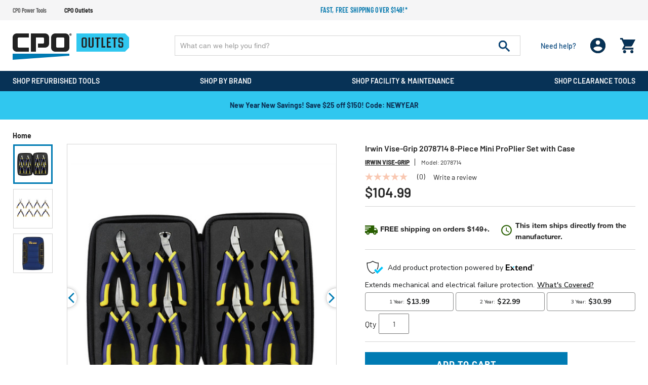

--- FILE ---
content_type: text/html; charset=utf-8
request_url: https://www.google.com/recaptcha/api2/anchor?ar=1&k=6LcWOcwfAAAAAOrYFXIiCuLyAwfIMOPRmFXElrTm&co=aHR0cHM6Ly93d3cuY3Bvb3V0bGV0cy5jb206NDQz&hl=en&v=7gg7H51Q-naNfhmCP3_R47ho&size=invisible&badge=bottomleft&anchor-ms=20000&execute-ms=30000&cb=5qmf287tchyh
body_size: 48212
content:
<!DOCTYPE HTML><html dir="ltr" lang="en"><head><meta http-equiv="Content-Type" content="text/html; charset=UTF-8">
<meta http-equiv="X-UA-Compatible" content="IE=edge">
<title>reCAPTCHA</title>
<style type="text/css">
/* cyrillic-ext */
@font-face {
  font-family: 'Roboto';
  font-style: normal;
  font-weight: 400;
  font-stretch: 100%;
  src: url(//fonts.gstatic.com/s/roboto/v48/KFO7CnqEu92Fr1ME7kSn66aGLdTylUAMa3GUBHMdazTgWw.woff2) format('woff2');
  unicode-range: U+0460-052F, U+1C80-1C8A, U+20B4, U+2DE0-2DFF, U+A640-A69F, U+FE2E-FE2F;
}
/* cyrillic */
@font-face {
  font-family: 'Roboto';
  font-style: normal;
  font-weight: 400;
  font-stretch: 100%;
  src: url(//fonts.gstatic.com/s/roboto/v48/KFO7CnqEu92Fr1ME7kSn66aGLdTylUAMa3iUBHMdazTgWw.woff2) format('woff2');
  unicode-range: U+0301, U+0400-045F, U+0490-0491, U+04B0-04B1, U+2116;
}
/* greek-ext */
@font-face {
  font-family: 'Roboto';
  font-style: normal;
  font-weight: 400;
  font-stretch: 100%;
  src: url(//fonts.gstatic.com/s/roboto/v48/KFO7CnqEu92Fr1ME7kSn66aGLdTylUAMa3CUBHMdazTgWw.woff2) format('woff2');
  unicode-range: U+1F00-1FFF;
}
/* greek */
@font-face {
  font-family: 'Roboto';
  font-style: normal;
  font-weight: 400;
  font-stretch: 100%;
  src: url(//fonts.gstatic.com/s/roboto/v48/KFO7CnqEu92Fr1ME7kSn66aGLdTylUAMa3-UBHMdazTgWw.woff2) format('woff2');
  unicode-range: U+0370-0377, U+037A-037F, U+0384-038A, U+038C, U+038E-03A1, U+03A3-03FF;
}
/* math */
@font-face {
  font-family: 'Roboto';
  font-style: normal;
  font-weight: 400;
  font-stretch: 100%;
  src: url(//fonts.gstatic.com/s/roboto/v48/KFO7CnqEu92Fr1ME7kSn66aGLdTylUAMawCUBHMdazTgWw.woff2) format('woff2');
  unicode-range: U+0302-0303, U+0305, U+0307-0308, U+0310, U+0312, U+0315, U+031A, U+0326-0327, U+032C, U+032F-0330, U+0332-0333, U+0338, U+033A, U+0346, U+034D, U+0391-03A1, U+03A3-03A9, U+03B1-03C9, U+03D1, U+03D5-03D6, U+03F0-03F1, U+03F4-03F5, U+2016-2017, U+2034-2038, U+203C, U+2040, U+2043, U+2047, U+2050, U+2057, U+205F, U+2070-2071, U+2074-208E, U+2090-209C, U+20D0-20DC, U+20E1, U+20E5-20EF, U+2100-2112, U+2114-2115, U+2117-2121, U+2123-214F, U+2190, U+2192, U+2194-21AE, U+21B0-21E5, U+21F1-21F2, U+21F4-2211, U+2213-2214, U+2216-22FF, U+2308-230B, U+2310, U+2319, U+231C-2321, U+2336-237A, U+237C, U+2395, U+239B-23B7, U+23D0, U+23DC-23E1, U+2474-2475, U+25AF, U+25B3, U+25B7, U+25BD, U+25C1, U+25CA, U+25CC, U+25FB, U+266D-266F, U+27C0-27FF, U+2900-2AFF, U+2B0E-2B11, U+2B30-2B4C, U+2BFE, U+3030, U+FF5B, U+FF5D, U+1D400-1D7FF, U+1EE00-1EEFF;
}
/* symbols */
@font-face {
  font-family: 'Roboto';
  font-style: normal;
  font-weight: 400;
  font-stretch: 100%;
  src: url(//fonts.gstatic.com/s/roboto/v48/KFO7CnqEu92Fr1ME7kSn66aGLdTylUAMaxKUBHMdazTgWw.woff2) format('woff2');
  unicode-range: U+0001-000C, U+000E-001F, U+007F-009F, U+20DD-20E0, U+20E2-20E4, U+2150-218F, U+2190, U+2192, U+2194-2199, U+21AF, U+21E6-21F0, U+21F3, U+2218-2219, U+2299, U+22C4-22C6, U+2300-243F, U+2440-244A, U+2460-24FF, U+25A0-27BF, U+2800-28FF, U+2921-2922, U+2981, U+29BF, U+29EB, U+2B00-2BFF, U+4DC0-4DFF, U+FFF9-FFFB, U+10140-1018E, U+10190-1019C, U+101A0, U+101D0-101FD, U+102E0-102FB, U+10E60-10E7E, U+1D2C0-1D2D3, U+1D2E0-1D37F, U+1F000-1F0FF, U+1F100-1F1AD, U+1F1E6-1F1FF, U+1F30D-1F30F, U+1F315, U+1F31C, U+1F31E, U+1F320-1F32C, U+1F336, U+1F378, U+1F37D, U+1F382, U+1F393-1F39F, U+1F3A7-1F3A8, U+1F3AC-1F3AF, U+1F3C2, U+1F3C4-1F3C6, U+1F3CA-1F3CE, U+1F3D4-1F3E0, U+1F3ED, U+1F3F1-1F3F3, U+1F3F5-1F3F7, U+1F408, U+1F415, U+1F41F, U+1F426, U+1F43F, U+1F441-1F442, U+1F444, U+1F446-1F449, U+1F44C-1F44E, U+1F453, U+1F46A, U+1F47D, U+1F4A3, U+1F4B0, U+1F4B3, U+1F4B9, U+1F4BB, U+1F4BF, U+1F4C8-1F4CB, U+1F4D6, U+1F4DA, U+1F4DF, U+1F4E3-1F4E6, U+1F4EA-1F4ED, U+1F4F7, U+1F4F9-1F4FB, U+1F4FD-1F4FE, U+1F503, U+1F507-1F50B, U+1F50D, U+1F512-1F513, U+1F53E-1F54A, U+1F54F-1F5FA, U+1F610, U+1F650-1F67F, U+1F687, U+1F68D, U+1F691, U+1F694, U+1F698, U+1F6AD, U+1F6B2, U+1F6B9-1F6BA, U+1F6BC, U+1F6C6-1F6CF, U+1F6D3-1F6D7, U+1F6E0-1F6EA, U+1F6F0-1F6F3, U+1F6F7-1F6FC, U+1F700-1F7FF, U+1F800-1F80B, U+1F810-1F847, U+1F850-1F859, U+1F860-1F887, U+1F890-1F8AD, U+1F8B0-1F8BB, U+1F8C0-1F8C1, U+1F900-1F90B, U+1F93B, U+1F946, U+1F984, U+1F996, U+1F9E9, U+1FA00-1FA6F, U+1FA70-1FA7C, U+1FA80-1FA89, U+1FA8F-1FAC6, U+1FACE-1FADC, U+1FADF-1FAE9, U+1FAF0-1FAF8, U+1FB00-1FBFF;
}
/* vietnamese */
@font-face {
  font-family: 'Roboto';
  font-style: normal;
  font-weight: 400;
  font-stretch: 100%;
  src: url(//fonts.gstatic.com/s/roboto/v48/KFO7CnqEu92Fr1ME7kSn66aGLdTylUAMa3OUBHMdazTgWw.woff2) format('woff2');
  unicode-range: U+0102-0103, U+0110-0111, U+0128-0129, U+0168-0169, U+01A0-01A1, U+01AF-01B0, U+0300-0301, U+0303-0304, U+0308-0309, U+0323, U+0329, U+1EA0-1EF9, U+20AB;
}
/* latin-ext */
@font-face {
  font-family: 'Roboto';
  font-style: normal;
  font-weight: 400;
  font-stretch: 100%;
  src: url(//fonts.gstatic.com/s/roboto/v48/KFO7CnqEu92Fr1ME7kSn66aGLdTylUAMa3KUBHMdazTgWw.woff2) format('woff2');
  unicode-range: U+0100-02BA, U+02BD-02C5, U+02C7-02CC, U+02CE-02D7, U+02DD-02FF, U+0304, U+0308, U+0329, U+1D00-1DBF, U+1E00-1E9F, U+1EF2-1EFF, U+2020, U+20A0-20AB, U+20AD-20C0, U+2113, U+2C60-2C7F, U+A720-A7FF;
}
/* latin */
@font-face {
  font-family: 'Roboto';
  font-style: normal;
  font-weight: 400;
  font-stretch: 100%;
  src: url(//fonts.gstatic.com/s/roboto/v48/KFO7CnqEu92Fr1ME7kSn66aGLdTylUAMa3yUBHMdazQ.woff2) format('woff2');
  unicode-range: U+0000-00FF, U+0131, U+0152-0153, U+02BB-02BC, U+02C6, U+02DA, U+02DC, U+0304, U+0308, U+0329, U+2000-206F, U+20AC, U+2122, U+2191, U+2193, U+2212, U+2215, U+FEFF, U+FFFD;
}
/* cyrillic-ext */
@font-face {
  font-family: 'Roboto';
  font-style: normal;
  font-weight: 500;
  font-stretch: 100%;
  src: url(//fonts.gstatic.com/s/roboto/v48/KFO7CnqEu92Fr1ME7kSn66aGLdTylUAMa3GUBHMdazTgWw.woff2) format('woff2');
  unicode-range: U+0460-052F, U+1C80-1C8A, U+20B4, U+2DE0-2DFF, U+A640-A69F, U+FE2E-FE2F;
}
/* cyrillic */
@font-face {
  font-family: 'Roboto';
  font-style: normal;
  font-weight: 500;
  font-stretch: 100%;
  src: url(//fonts.gstatic.com/s/roboto/v48/KFO7CnqEu92Fr1ME7kSn66aGLdTylUAMa3iUBHMdazTgWw.woff2) format('woff2');
  unicode-range: U+0301, U+0400-045F, U+0490-0491, U+04B0-04B1, U+2116;
}
/* greek-ext */
@font-face {
  font-family: 'Roboto';
  font-style: normal;
  font-weight: 500;
  font-stretch: 100%;
  src: url(//fonts.gstatic.com/s/roboto/v48/KFO7CnqEu92Fr1ME7kSn66aGLdTylUAMa3CUBHMdazTgWw.woff2) format('woff2');
  unicode-range: U+1F00-1FFF;
}
/* greek */
@font-face {
  font-family: 'Roboto';
  font-style: normal;
  font-weight: 500;
  font-stretch: 100%;
  src: url(//fonts.gstatic.com/s/roboto/v48/KFO7CnqEu92Fr1ME7kSn66aGLdTylUAMa3-UBHMdazTgWw.woff2) format('woff2');
  unicode-range: U+0370-0377, U+037A-037F, U+0384-038A, U+038C, U+038E-03A1, U+03A3-03FF;
}
/* math */
@font-face {
  font-family: 'Roboto';
  font-style: normal;
  font-weight: 500;
  font-stretch: 100%;
  src: url(//fonts.gstatic.com/s/roboto/v48/KFO7CnqEu92Fr1ME7kSn66aGLdTylUAMawCUBHMdazTgWw.woff2) format('woff2');
  unicode-range: U+0302-0303, U+0305, U+0307-0308, U+0310, U+0312, U+0315, U+031A, U+0326-0327, U+032C, U+032F-0330, U+0332-0333, U+0338, U+033A, U+0346, U+034D, U+0391-03A1, U+03A3-03A9, U+03B1-03C9, U+03D1, U+03D5-03D6, U+03F0-03F1, U+03F4-03F5, U+2016-2017, U+2034-2038, U+203C, U+2040, U+2043, U+2047, U+2050, U+2057, U+205F, U+2070-2071, U+2074-208E, U+2090-209C, U+20D0-20DC, U+20E1, U+20E5-20EF, U+2100-2112, U+2114-2115, U+2117-2121, U+2123-214F, U+2190, U+2192, U+2194-21AE, U+21B0-21E5, U+21F1-21F2, U+21F4-2211, U+2213-2214, U+2216-22FF, U+2308-230B, U+2310, U+2319, U+231C-2321, U+2336-237A, U+237C, U+2395, U+239B-23B7, U+23D0, U+23DC-23E1, U+2474-2475, U+25AF, U+25B3, U+25B7, U+25BD, U+25C1, U+25CA, U+25CC, U+25FB, U+266D-266F, U+27C0-27FF, U+2900-2AFF, U+2B0E-2B11, U+2B30-2B4C, U+2BFE, U+3030, U+FF5B, U+FF5D, U+1D400-1D7FF, U+1EE00-1EEFF;
}
/* symbols */
@font-face {
  font-family: 'Roboto';
  font-style: normal;
  font-weight: 500;
  font-stretch: 100%;
  src: url(//fonts.gstatic.com/s/roboto/v48/KFO7CnqEu92Fr1ME7kSn66aGLdTylUAMaxKUBHMdazTgWw.woff2) format('woff2');
  unicode-range: U+0001-000C, U+000E-001F, U+007F-009F, U+20DD-20E0, U+20E2-20E4, U+2150-218F, U+2190, U+2192, U+2194-2199, U+21AF, U+21E6-21F0, U+21F3, U+2218-2219, U+2299, U+22C4-22C6, U+2300-243F, U+2440-244A, U+2460-24FF, U+25A0-27BF, U+2800-28FF, U+2921-2922, U+2981, U+29BF, U+29EB, U+2B00-2BFF, U+4DC0-4DFF, U+FFF9-FFFB, U+10140-1018E, U+10190-1019C, U+101A0, U+101D0-101FD, U+102E0-102FB, U+10E60-10E7E, U+1D2C0-1D2D3, U+1D2E0-1D37F, U+1F000-1F0FF, U+1F100-1F1AD, U+1F1E6-1F1FF, U+1F30D-1F30F, U+1F315, U+1F31C, U+1F31E, U+1F320-1F32C, U+1F336, U+1F378, U+1F37D, U+1F382, U+1F393-1F39F, U+1F3A7-1F3A8, U+1F3AC-1F3AF, U+1F3C2, U+1F3C4-1F3C6, U+1F3CA-1F3CE, U+1F3D4-1F3E0, U+1F3ED, U+1F3F1-1F3F3, U+1F3F5-1F3F7, U+1F408, U+1F415, U+1F41F, U+1F426, U+1F43F, U+1F441-1F442, U+1F444, U+1F446-1F449, U+1F44C-1F44E, U+1F453, U+1F46A, U+1F47D, U+1F4A3, U+1F4B0, U+1F4B3, U+1F4B9, U+1F4BB, U+1F4BF, U+1F4C8-1F4CB, U+1F4D6, U+1F4DA, U+1F4DF, U+1F4E3-1F4E6, U+1F4EA-1F4ED, U+1F4F7, U+1F4F9-1F4FB, U+1F4FD-1F4FE, U+1F503, U+1F507-1F50B, U+1F50D, U+1F512-1F513, U+1F53E-1F54A, U+1F54F-1F5FA, U+1F610, U+1F650-1F67F, U+1F687, U+1F68D, U+1F691, U+1F694, U+1F698, U+1F6AD, U+1F6B2, U+1F6B9-1F6BA, U+1F6BC, U+1F6C6-1F6CF, U+1F6D3-1F6D7, U+1F6E0-1F6EA, U+1F6F0-1F6F3, U+1F6F7-1F6FC, U+1F700-1F7FF, U+1F800-1F80B, U+1F810-1F847, U+1F850-1F859, U+1F860-1F887, U+1F890-1F8AD, U+1F8B0-1F8BB, U+1F8C0-1F8C1, U+1F900-1F90B, U+1F93B, U+1F946, U+1F984, U+1F996, U+1F9E9, U+1FA00-1FA6F, U+1FA70-1FA7C, U+1FA80-1FA89, U+1FA8F-1FAC6, U+1FACE-1FADC, U+1FADF-1FAE9, U+1FAF0-1FAF8, U+1FB00-1FBFF;
}
/* vietnamese */
@font-face {
  font-family: 'Roboto';
  font-style: normal;
  font-weight: 500;
  font-stretch: 100%;
  src: url(//fonts.gstatic.com/s/roboto/v48/KFO7CnqEu92Fr1ME7kSn66aGLdTylUAMa3OUBHMdazTgWw.woff2) format('woff2');
  unicode-range: U+0102-0103, U+0110-0111, U+0128-0129, U+0168-0169, U+01A0-01A1, U+01AF-01B0, U+0300-0301, U+0303-0304, U+0308-0309, U+0323, U+0329, U+1EA0-1EF9, U+20AB;
}
/* latin-ext */
@font-face {
  font-family: 'Roboto';
  font-style: normal;
  font-weight: 500;
  font-stretch: 100%;
  src: url(//fonts.gstatic.com/s/roboto/v48/KFO7CnqEu92Fr1ME7kSn66aGLdTylUAMa3KUBHMdazTgWw.woff2) format('woff2');
  unicode-range: U+0100-02BA, U+02BD-02C5, U+02C7-02CC, U+02CE-02D7, U+02DD-02FF, U+0304, U+0308, U+0329, U+1D00-1DBF, U+1E00-1E9F, U+1EF2-1EFF, U+2020, U+20A0-20AB, U+20AD-20C0, U+2113, U+2C60-2C7F, U+A720-A7FF;
}
/* latin */
@font-face {
  font-family: 'Roboto';
  font-style: normal;
  font-weight: 500;
  font-stretch: 100%;
  src: url(//fonts.gstatic.com/s/roboto/v48/KFO7CnqEu92Fr1ME7kSn66aGLdTylUAMa3yUBHMdazQ.woff2) format('woff2');
  unicode-range: U+0000-00FF, U+0131, U+0152-0153, U+02BB-02BC, U+02C6, U+02DA, U+02DC, U+0304, U+0308, U+0329, U+2000-206F, U+20AC, U+2122, U+2191, U+2193, U+2212, U+2215, U+FEFF, U+FFFD;
}
/* cyrillic-ext */
@font-face {
  font-family: 'Roboto';
  font-style: normal;
  font-weight: 900;
  font-stretch: 100%;
  src: url(//fonts.gstatic.com/s/roboto/v48/KFO7CnqEu92Fr1ME7kSn66aGLdTylUAMa3GUBHMdazTgWw.woff2) format('woff2');
  unicode-range: U+0460-052F, U+1C80-1C8A, U+20B4, U+2DE0-2DFF, U+A640-A69F, U+FE2E-FE2F;
}
/* cyrillic */
@font-face {
  font-family: 'Roboto';
  font-style: normal;
  font-weight: 900;
  font-stretch: 100%;
  src: url(//fonts.gstatic.com/s/roboto/v48/KFO7CnqEu92Fr1ME7kSn66aGLdTylUAMa3iUBHMdazTgWw.woff2) format('woff2');
  unicode-range: U+0301, U+0400-045F, U+0490-0491, U+04B0-04B1, U+2116;
}
/* greek-ext */
@font-face {
  font-family: 'Roboto';
  font-style: normal;
  font-weight: 900;
  font-stretch: 100%;
  src: url(//fonts.gstatic.com/s/roboto/v48/KFO7CnqEu92Fr1ME7kSn66aGLdTylUAMa3CUBHMdazTgWw.woff2) format('woff2');
  unicode-range: U+1F00-1FFF;
}
/* greek */
@font-face {
  font-family: 'Roboto';
  font-style: normal;
  font-weight: 900;
  font-stretch: 100%;
  src: url(//fonts.gstatic.com/s/roboto/v48/KFO7CnqEu92Fr1ME7kSn66aGLdTylUAMa3-UBHMdazTgWw.woff2) format('woff2');
  unicode-range: U+0370-0377, U+037A-037F, U+0384-038A, U+038C, U+038E-03A1, U+03A3-03FF;
}
/* math */
@font-face {
  font-family: 'Roboto';
  font-style: normal;
  font-weight: 900;
  font-stretch: 100%;
  src: url(//fonts.gstatic.com/s/roboto/v48/KFO7CnqEu92Fr1ME7kSn66aGLdTylUAMawCUBHMdazTgWw.woff2) format('woff2');
  unicode-range: U+0302-0303, U+0305, U+0307-0308, U+0310, U+0312, U+0315, U+031A, U+0326-0327, U+032C, U+032F-0330, U+0332-0333, U+0338, U+033A, U+0346, U+034D, U+0391-03A1, U+03A3-03A9, U+03B1-03C9, U+03D1, U+03D5-03D6, U+03F0-03F1, U+03F4-03F5, U+2016-2017, U+2034-2038, U+203C, U+2040, U+2043, U+2047, U+2050, U+2057, U+205F, U+2070-2071, U+2074-208E, U+2090-209C, U+20D0-20DC, U+20E1, U+20E5-20EF, U+2100-2112, U+2114-2115, U+2117-2121, U+2123-214F, U+2190, U+2192, U+2194-21AE, U+21B0-21E5, U+21F1-21F2, U+21F4-2211, U+2213-2214, U+2216-22FF, U+2308-230B, U+2310, U+2319, U+231C-2321, U+2336-237A, U+237C, U+2395, U+239B-23B7, U+23D0, U+23DC-23E1, U+2474-2475, U+25AF, U+25B3, U+25B7, U+25BD, U+25C1, U+25CA, U+25CC, U+25FB, U+266D-266F, U+27C0-27FF, U+2900-2AFF, U+2B0E-2B11, U+2B30-2B4C, U+2BFE, U+3030, U+FF5B, U+FF5D, U+1D400-1D7FF, U+1EE00-1EEFF;
}
/* symbols */
@font-face {
  font-family: 'Roboto';
  font-style: normal;
  font-weight: 900;
  font-stretch: 100%;
  src: url(//fonts.gstatic.com/s/roboto/v48/KFO7CnqEu92Fr1ME7kSn66aGLdTylUAMaxKUBHMdazTgWw.woff2) format('woff2');
  unicode-range: U+0001-000C, U+000E-001F, U+007F-009F, U+20DD-20E0, U+20E2-20E4, U+2150-218F, U+2190, U+2192, U+2194-2199, U+21AF, U+21E6-21F0, U+21F3, U+2218-2219, U+2299, U+22C4-22C6, U+2300-243F, U+2440-244A, U+2460-24FF, U+25A0-27BF, U+2800-28FF, U+2921-2922, U+2981, U+29BF, U+29EB, U+2B00-2BFF, U+4DC0-4DFF, U+FFF9-FFFB, U+10140-1018E, U+10190-1019C, U+101A0, U+101D0-101FD, U+102E0-102FB, U+10E60-10E7E, U+1D2C0-1D2D3, U+1D2E0-1D37F, U+1F000-1F0FF, U+1F100-1F1AD, U+1F1E6-1F1FF, U+1F30D-1F30F, U+1F315, U+1F31C, U+1F31E, U+1F320-1F32C, U+1F336, U+1F378, U+1F37D, U+1F382, U+1F393-1F39F, U+1F3A7-1F3A8, U+1F3AC-1F3AF, U+1F3C2, U+1F3C4-1F3C6, U+1F3CA-1F3CE, U+1F3D4-1F3E0, U+1F3ED, U+1F3F1-1F3F3, U+1F3F5-1F3F7, U+1F408, U+1F415, U+1F41F, U+1F426, U+1F43F, U+1F441-1F442, U+1F444, U+1F446-1F449, U+1F44C-1F44E, U+1F453, U+1F46A, U+1F47D, U+1F4A3, U+1F4B0, U+1F4B3, U+1F4B9, U+1F4BB, U+1F4BF, U+1F4C8-1F4CB, U+1F4D6, U+1F4DA, U+1F4DF, U+1F4E3-1F4E6, U+1F4EA-1F4ED, U+1F4F7, U+1F4F9-1F4FB, U+1F4FD-1F4FE, U+1F503, U+1F507-1F50B, U+1F50D, U+1F512-1F513, U+1F53E-1F54A, U+1F54F-1F5FA, U+1F610, U+1F650-1F67F, U+1F687, U+1F68D, U+1F691, U+1F694, U+1F698, U+1F6AD, U+1F6B2, U+1F6B9-1F6BA, U+1F6BC, U+1F6C6-1F6CF, U+1F6D3-1F6D7, U+1F6E0-1F6EA, U+1F6F0-1F6F3, U+1F6F7-1F6FC, U+1F700-1F7FF, U+1F800-1F80B, U+1F810-1F847, U+1F850-1F859, U+1F860-1F887, U+1F890-1F8AD, U+1F8B0-1F8BB, U+1F8C0-1F8C1, U+1F900-1F90B, U+1F93B, U+1F946, U+1F984, U+1F996, U+1F9E9, U+1FA00-1FA6F, U+1FA70-1FA7C, U+1FA80-1FA89, U+1FA8F-1FAC6, U+1FACE-1FADC, U+1FADF-1FAE9, U+1FAF0-1FAF8, U+1FB00-1FBFF;
}
/* vietnamese */
@font-face {
  font-family: 'Roboto';
  font-style: normal;
  font-weight: 900;
  font-stretch: 100%;
  src: url(//fonts.gstatic.com/s/roboto/v48/KFO7CnqEu92Fr1ME7kSn66aGLdTylUAMa3OUBHMdazTgWw.woff2) format('woff2');
  unicode-range: U+0102-0103, U+0110-0111, U+0128-0129, U+0168-0169, U+01A0-01A1, U+01AF-01B0, U+0300-0301, U+0303-0304, U+0308-0309, U+0323, U+0329, U+1EA0-1EF9, U+20AB;
}
/* latin-ext */
@font-face {
  font-family: 'Roboto';
  font-style: normal;
  font-weight: 900;
  font-stretch: 100%;
  src: url(//fonts.gstatic.com/s/roboto/v48/KFO7CnqEu92Fr1ME7kSn66aGLdTylUAMa3KUBHMdazTgWw.woff2) format('woff2');
  unicode-range: U+0100-02BA, U+02BD-02C5, U+02C7-02CC, U+02CE-02D7, U+02DD-02FF, U+0304, U+0308, U+0329, U+1D00-1DBF, U+1E00-1E9F, U+1EF2-1EFF, U+2020, U+20A0-20AB, U+20AD-20C0, U+2113, U+2C60-2C7F, U+A720-A7FF;
}
/* latin */
@font-face {
  font-family: 'Roboto';
  font-style: normal;
  font-weight: 900;
  font-stretch: 100%;
  src: url(//fonts.gstatic.com/s/roboto/v48/KFO7CnqEu92Fr1ME7kSn66aGLdTylUAMa3yUBHMdazQ.woff2) format('woff2');
  unicode-range: U+0000-00FF, U+0131, U+0152-0153, U+02BB-02BC, U+02C6, U+02DA, U+02DC, U+0304, U+0308, U+0329, U+2000-206F, U+20AC, U+2122, U+2191, U+2193, U+2212, U+2215, U+FEFF, U+FFFD;
}

</style>
<link rel="stylesheet" type="text/css" href="https://www.gstatic.com/recaptcha/releases/7gg7H51Q-naNfhmCP3_R47ho/styles__ltr.css">
<script nonce="yER8jnoHak2GTNwBcDvrBQ" type="text/javascript">window['__recaptcha_api'] = 'https://www.google.com/recaptcha/api2/';</script>
<script type="text/javascript" src="https://www.gstatic.com/recaptcha/releases/7gg7H51Q-naNfhmCP3_R47ho/recaptcha__en.js" nonce="yER8jnoHak2GTNwBcDvrBQ">
      
    </script></head>
<body><div id="rc-anchor-alert" class="rc-anchor-alert"></div>
<input type="hidden" id="recaptcha-token" value="[base64]">
<script type="text/javascript" nonce="yER8jnoHak2GTNwBcDvrBQ">
      recaptcha.anchor.Main.init("[\x22ainput\x22,[\x22bgdata\x22,\x22\x22,\[base64]/[base64]/bmV3IFpbdF0obVswXSk6Sz09Mj9uZXcgWlt0XShtWzBdLG1bMV0pOks9PTM/bmV3IFpbdF0obVswXSxtWzFdLG1bMl0pOks9PTQ/[base64]/[base64]/[base64]/[base64]/[base64]/[base64]/[base64]/[base64]/[base64]/[base64]/[base64]/[base64]/[base64]/[base64]\\u003d\\u003d\x22,\[base64]\\u003d\\u003d\x22,\[base64]/w5zCvybDlsO9w43Dok4XLTpaw6vDm8KMJsO6dsKjw5QEwobCkcKFccK7wqEpwrPDqAoSJh5jw4vDlFI1H8O/w4gSwpDDvMOUdD1+IMKwNw/CmFrDvMOiIsKZNCrCp8OPwrDDtyPCrsKxZAk6w7tXaQfClUklwqZwA8KewpZsNMORQzHCt3RYwqkbw5DDm2xTwqpOKMOKREnCti7Cs25aK2ZMwrdVwrTCiUFGwpRdw6tYYTXCpMOsNsOTwp/Cs04yawp8DxfDq8OQw6jDh8Kjw7pKbMOab3F9wqnDnBFww77DlcK7GRLDkMKqwoIVGkPCpSRVw6gmwr3Coko+RMOdfkxJw54cBMKlwpUYwo1nYcOAf8OVw5RnAwTDtEPCucK6A8KYGMKuGMKFw5vChsK4woAww5HDs14Hw4jDjAvCuVdNw7EfHsKvHi/[base64]/w4bDicKuwpdJw5nCgTgjwqrCm23CisKUwoADw4gYV8O6OTNuwr/Dvw3CrkrDoUHDsWvCj8KfIFNywrcKw7zCrQXCmsOLw4USwpxSCsO/wp3DmcKiwrfCrzYqwpvDpMODAh4VwqbCmjhcUEpvw5bCtVwLHmPCvTjCklfCk8O8wqfDg2nDsXPDmsKaOllrwoHDpcKfwqzDtsOPBMKhwoUpRC/[base64]/CkU7CscOHGcKUw5FmwqjCrMKgDsKePWA/[base64]/Cgm4gw7UVw7RPS0DClw0kwqjCh8OTGcKVwpNgfhAzDETDk8OATXXDqMORAngZwqDCi1xGw4jDmMOqXMOWwpvChcOTTXsGJMOpwpobU8OSdHsrPcOew5rCgMOHwq/Cj8O7LMKQwrgmHMKgwr/DjA3Dp8OSZXTDoQxPw7hOwpPCmsK9wqkjUzjDkMOnM094AlQ+wofDvmwww5PCocKdCcOYN0lfw7Y0IcOiw5/[base64]/DrsOJw6zDpX9vFMKCw4nCscKaNUknw4vDqWRVw7bDmUkTw57DpcOcBE7DqEPCqsOODWl/w7TCs8OFwrwLwrLCmcOKwohbw5jCsMOEC31ZTwJwDsKHw7/DrnkQw54OAX7CtsOpaMOfCsO7eSFWwpjDsTt6wqnCkx3DvMOxw5UZM8O6woZDT8OldsKVwp1Uw6LDiMKyci/CpMK5w7bDv8OSwr7Ck8KufxtGw6cYeS/DgMKbwrjCqMOewpLCisOpw5bChCzDgV9BwpnDksKZNzd1WSDClR5ywqnCkMKWwo3DgnDCv8Ksw7dsw4rCk8Kuw55MY8ODwojCuSTDpjbDkFx9cBjCr0gzbHcQwo9zN8OEXSYbXAvDlcONw6s3w6FUw6vDoh/[base64]/fWRARUHCvS3Ck3VpwoTDlF5hacKiwqXDr8KOw4Z3w71PwrTDqcKJwpzCp8OSK8KTwonCjcOnw7Q0MhbCtcKQw73CvMOMBTvDhMOjw4TCg8KGeC7DiyQOwpFWMsKswrHDpQhmw4t+Q8OmKSd5HSk7wq/DvE48C8KTZsKEejA9UkERNMOew4zCgcK/csKOFixoXEbCoj02RDPCo8KFwojCqVzDliXDusOPw6bCpCbDggXCu8OMDcOpOcKBwoDCosOFPsKMf8Odw7jCmjHCo2DCnUUYw67Ck8KqATBdw6jDrER9w60Ww5FwwrtcP3MZwoUhw69KAghmdWXDglPCgcOqVTdnwoM5TC/CnlE9VsKLIMOvw5LChHXCpcKuwo7CpsOhcMOEaj7CugM5w7bDpG3CpsOaw509wpLDuMO5EgrDshgWwpXDrwZARRfDsMOOwoICwofDsCxOLsK/w4h3wrnDtMKtw7nDuVE1w4vCocKQw7tpw75+CMO9w73Ch8O/IcONOMKZwozCgcKYw593w5vCicKHw794d8K4OsOaN8Ovwq/CskvCnsOVCDHDkkjCrGQQwprCssKhDcOhwqgMwocvYVcSwoo+BcK3w6YoEWsCwrQowrrDrUbCsMKRCz4Hw5jCtSxVJsO1wqnDmcOawr3CmE/Dr8KZWjlEwrDDsHV+MsO8wqlBworCjcOpw6N7wpVgwpzCrUFebSnCpMOIKyBxw4vCocKeIjJ+wpXCrkbDkQQcHEnCrTYSMwzCv0nCgj8BOn7DjcOAwqnDhEnDu28OWMOawoJlVsOpwqcawoDCmMOGHVJWworCtBzCmU/DpDPCsRoqVMOjPcOFwq95w53Dggp+w7fChcKmw6PCmjPCjSdIBTTClsOOw7geDWZOEcKcw4vDpDXDuS1YexzCqMKHw4bCqcO1acO6w5LCuzIGw7VfYF0pIHrDlsObdMKBw6RRw5fCiwnDhF/Dp1lzJcKFQmwfZkF0dMKdM8O6w5fCoDnCgsKTw45YwqrDvSrDjMKJUsOOBcOXFXJCUksEw7kuf3zCr8K6Y2k1wpfDpnxEZMOef0zDjiPDqWsOEsOsOR/[base64]/Cq8OrUsOMEsOSw7dPwqEVwo0jEkXDmsOJT8OMwoURw69Owp0iKCBCw4l0w4x6CcKMKVVdwpTDpsOww7TDpsOhbQPDqDrDgAnDpXHChcKsKcOYOS/DlMOfC8Kbwq9jHDvCnFPDpgPDtQ8cwq/CuTA7wq3DrcKmwo9bwrhVCkXDiMKywrQnWFgHa8KewpnDucKsA8OBMMKdwp8GNsO9w5fDusKmVClSw4nCrH5Kcwwhw6rCnsOQGsOAdg/CgUZDwptkFGbCicORw5NBVC5jNcK1wowTTsOWH8OZwoY1w78EWWTCiFQAw5/[base64]/ClgEHVnUOwqDDpmnCgzEcfUwwC20WAcOuw40bL1DCk8K2wqR0wrMUS8KcHsOyHEFsRsO9w59XwotSwobCgcKJQcORSErDmcOtG8Kewr/CsGRJw7PDmXfCjBXCkcOvw4HDqcOhwo0fw4o2LS1DwoEtWA96wqXDmMOcNcKYw6/CnMONwp0QOMKeKBpmw7IJPcKRw48uw6tjIMKKw4YDwoUPwojCp8K/HgvDuB3Co8O4w4DCr3JgP8O8w7/DhCkQS1fDmHcbw5gyDMO3w5ZNXHnDvsKjUE0cw6hSUsO+w7DDoMK8GsK+YsKUw5jDs8KIRitAwrM4O8K/N8OFw67DmCvCrMOAw6nDr1YNccOGBgnCrhkPw5hlaH11wprCvUhhw7vCu8Ovw40yXsK6w7/DgsK9A8KRwpnDl8O5wr3CgynDq39LXxXDlcKlEGVpwr/DocOLwqJGw6TDnMOrwqnCi1AQb3g2woMAwoPCnzM5w4Yyw6dUw7HCi8OadsKaNsONwpLCrMKVwoTCniE/wq3DnsKIUhkMK8OYITvDuWvCqh3Cn8KqfsKXw5vDn8OWD0zDoMKFwq4hPcK/[base64]/CmsO7wr7DvcOjCi3DicKTwqPCpjPDhMO4J8Khw4bCnMOdwpXCiwhGGcK6UC8ow6h4w61twoRgwqlzwqrDux0+NcO0w7Fpw7ZcA1EhwqnCvhvDrcKpwprCuR7Dt8Kuw73DrcO0XSwTOE5vEmApC8O0w6LDsMKYw7RbDFs/GMKXw4UVa1DDgFREfRnDtSZON2cvwpvDucKRATVwwrZmw4IgwrLDu3PDlsOIHVTDmsOUw5NBwpc7wpB+wr3CkgAYJ8K/[base64]/[base64]/FHE5KBEudMKaworDkyzDssKIw47Cmj4aNw4QSQ9kw7QDw5rDiFJ0woTCuRHCqE7Dv8OYOsO4MsKiwrBebwTDoMKyD3jDksOFwrvDsEvDtFM0wozCrCUmwpXDpAfDtsOIwpRfwr3Di8OQw4NgwrYmwp54w6EaAsKyMMO4O2LDv8K9bFMtecK/w6Yaw6rDr2XCuENUw4vCpsKqwppFKcKPEVfDi8OCDMOaZQ7Cq2fDtsKNSjNtA2bDqcOiXAvCtsOGwqLCmCLDpAfCisK/w7JtNhFXC8OLXXl0w7cGw7RKfsKyw68fUmDDm8KDw7TCs8KsJMOrwrltAyHDi2DCjcO8FMOyw73DhMKdwrzCu8K/[base64]/CkAnDnSLDlFQSw77CvxjChMKkIBM9dcKlwqYZw5Abw63DtkYlw7tpAsKLexTDrMKjA8OyQmjCqjDDvC5YNCglLsOpGMOlw74Ww65NOcOWwojClTMBPHPDmMK0wpN5eMONGVvDmcOUwpjCtsKXwrBGwoVMRXh0D1rCkhvCu2vDil/CpMKETsOcZ8OwLlnDocKWTz3Dm3dsWl7DtcKVPMOQwqcVLHl/UMOTQ8OvwqooesOEw6XDlmoQAA3ClC5Mw6w8w6vClkvDligXw6JNwoPDilXCt8KiFMKCw7/[base64]/RDzDmxrDqMOwG3Q2wpxTGMOMJcKjX8OpwopDwpTDjGRwYSrCuw9bfTduw5tOSw3CvsOuM2/CkXNPwr8xKh0Ew43Dv8OEw5/CkcODw4syw5fClyNAwpvDkcKkw6/Cv8O3fCJvMcOFXhHCv8KWaMOqPnbCqQotw73CmcO9w5zDhMKhw4hResOhIT7DhMOCw6AuwrbDlhPDqcKcGcODOcOwWsKMQxlbw5NNDsO6LW/[base64]/Nh1HwpnDp07DtcOGfcOXwp0VwpJNRMOYQcODwq0Nw78qUD/[base64]/e2JDRMK3T8ONwq7ChTw8ZABjw6V9w5bDksKjw6MWHcOkP8OZw61rw6/CnMOOwpVYQsOIWMOjAHLCrsKFw4oAw6ptPztmQsK8w70jw5wjw4Q9UcKgw4ouwp1WbMOHesKxwrwGwr7ClyjCr8KrworCt8OnDkhifMORbGrCgMKWwooywqDClsK1S8KIwr7CksKQwpd8GcOSw4AyTGDDkQk+bcOhw7/Do8OrwooaXWPDpD7DlMOCegrDgjUoGsKLIGHDisOZX8OUDMOKwrRMEcOdw5jDosO+wrHDsDRjchDCqyc4w7Ypw7hdQ8K2wp/CuMKswqAcwpbCoz0hwpzDnsKWw6vDnn47woVewoJVEMKlw4vCpgzConXCvsOrbMK8w7nDq8KBKMOxwqbCgsO0w4E7w7xBTHTDmsKrKwx4wqXCqsOPwp3DisKswpxXwqnCg8Ofwr0Lw67CvcOvwrnCu8OMcxImRivDnsK0IMKcZ3HDrwUsLm/CqQZxwo3Cl3LCrcOQwpl4wpYDVht8fcO7wo0NRWoJw7fCtg98wozDp8O8XABZwqwRw6jDvsO0OMOsw6jDmnwlw7XChcKjL2DCssKpw5DClR8tBkxfw7ByCMKSegfCmhfDs8OkCMK8B8OuwojDqBLClcOWUcKVwo/DtcKYJsOjwrtXw7bCiylwacKJwo1pJSbCkUzDo8Khw7PDisOVw7hnwrzCtENKMsOBwrp5wr5hw7paw57CjcK7F8KtwrXDqMKTV0sRTQjCoH1jVMORwrI1VzYDf3DCt0HDmsKSwqE0N8KnwqkaTsOhw7DDtcKpY8Kywp4zwo0owp7CiU/[base64]/DtcKFwonDuDNVwobDssO9wrElwqnDiMKAIsOVC34swpbClXjDpGs1wqnDjU9two/CucK0Zlc/KsOLew0ScyvCuMKLTMOZwqrDiMOQKQ8Twok+G8KgSsKJLcKQD8K9DsOjwo7DqMOGVnbCl0Uaw7nDqsKFKsKcwp1rwp3DhMKkFzVvEcKQw4fDq8KAU1U8DcOxwrFKw6PDgCvCjsK5wrRZRsOUa8OYE8O4w67CsMKjAUt6wpJvw6gjwqbDk2TCkMKoSMOBwr/DlD4mwpZgwodrwpRfwr/[base64]/Cm0LCu8OJw7/CmMKlw4jDtcOWw7gVwpJne8O+wqoTSRHDq8OvFsKGwr8mwoLCqB/[base64]/CvsOVG8OtAxVCwpLDtMKEQsOmezXClMOew6XDoMKcwrgwHsK7wqfCuGTDvsOtw5LDlsOYYcORw53CkMOKH8KTwpnDksORV8OkwphCEsKGwpTCosKuVcO/CcOTKCLDrD8+w4lww7HCi8OXHsKBw4PCqVdNwpbCl8KbwrdxTRvCisKJc8Kbwo7CjHnCtD8RwrUvwr4qw5N8OTnCgGMiwrTChMKjS8KWP0DCnMKSwqUbwrbDg3Zcw7VaGg/DqVnCgSk+wrcfwq8jwpxYcWXDicK+w6o6fjlKaH5DS2dtbcOqfTsCw4ZZw6bCqcOswrl9HnV5w5UZOiZywpXDuMK2NErCgVEkFMKkQWN3Y8O2w5/[base64]/[base64]/wpQrQlTClcOBw6HCm8KjwoMaQyTDvxErIcOmGcOHw78iw67CjsO+NMOew6zDmnjDvkrDuEnCtBTDvcKND3LDjBRzDlbCs8OBwpvDkMKdwonCpcObwrjDvhhiSDhpwqXDiAhia1MANnUTXMKHwrTDlEIRwrnDrSNZwpByYsKoM8OMwoHCgMO/XyfDocKMAUYDwrbDr8OLeAUVwpxjd8Ovw47DgMOhwohow6RVw53DhMOKFsK6eFI2PsK3wqcBwoXDqsK9QMKYw6TDvVrDg8OoVMKMR8Onw5RLw4HDow5Ww7TCiMOSw7vDhH/CuMOHacOpXW9SYAMVZ0A+wpRrIMKLHsOIwpPClcORwrXCuDbDvsKJUWHCmgHDpcObw4UwSBsKwqsnw5Z4w4LDosOfw4DDi8K/RcOkNSAUw54GwpV/wr4xwqzDmcOLSwHClcKSU33CgxTDqwbDkcOzwpfCksOmCMKDZ8OYw4M3E8OsA8OHw5AxVGTDq0LDtcOuw5TDmHokO8K1w6grS3U5dyV/wrXDpQvCvD0ibWnDi2HDnMKmw5PDgcKVw5rCqWY2wrXDpAfCssOEw7TDrSMYw7NtBMOtw6XChW8RwpnDu8Kkw5pFwpjDum/Dk1LDq0rCv8O5wprCoAbDk8KRWcOyGzrDosOGUsKzUkdeaMK0WcO3w5HCksKZVMKMw6nDqcKEXcKaw4VFw5PDt8Kww5t6U0LCgcOkw4d0QcOaW1TDpMO3KiTDsRcDW8OfNEPCpjs4CcKnF8OLS8KPf2g+eisCw4HDsUMfwq09c8O+w6PCv8OEw5lmw5JIwqnCuMO/JMOvwpNrYl/[base64]/CrcKcQGEITsORw6rDlsO4FxJvwoTChkTCgsOAwrTDksOKw5Zmw7XCiAgEw6oOwoxFw6sGWTbCh8KgwqE4wp94GkELw5M/OcOVw4HDmCBeCsOgVMKTasK/w6HDisOSKsK8M8Oyw5PCpiPDukDCujzCqcK4wojCgcKAEQDDmGZmdsOnwqvCuWpcZwxHZyNgOMOhwqx9dwIjKnF/wpsaw5AMw6VnPsOxw4EPCMKRw5IUwpzDhcOxA3cTNi3CpSkZw4/CucKLC0gnwohPJMOpw6TColHDsxQmw7s0DcO1PsK0LgrDhRjDlsKhwrzDgMKVYDEGR2x8w7IUw60Pw7vDocOzC2XCjcK/w6tQGzxTw75tw5rCusOaw74UO8OKwpvDlhzDkytfBMKyw5M/GcKRRHbDrMK8wphbw77CmMKwaz7DvsOcw4chw4Qpw6TChQMvI8K3STBnam3CssKKczoOwpzDhsKEA8OCw7fCnTMNLcKuZMKZw5PDiHURcFbDlGNHUsO7M8O0wqcOFTzDlsOxSg5DURpReSBjOMOpOH/DsSDDt2UNwqbDlmpQw65Yw6fCpFXDiTVTEGbDrsOSHWPDrVkdw5/DhxbChsOBXMKXLxhlw5rCjVDCsG1xwqLCh8O7dsOVLMOnw5bDoMO9VGRvDx/[base64]/[base64]/csOFw4LDvMKDQMKVasKIwprCnzXDqkTDsFd/S3TCu8O1wq3CjS3DtMOhw5Fsw4XCmhElwp7DilQaesOqIGfDjV/[base64]/DmMK/[base64]/[base64]/CuMK8P8K9OMOVw4ZLwovCjMKROsOTWcOuN8K6UiTDqEtKw6bCocKnw4bDsGfCiMKlw6MyBGrDgC5pw7lcO3zCrRDCusKlYGAvcMKBFsOZwrPDnkYiwq7ClG/CoQTDnsOxw540bXLCpcKWTRF9wqEIwoY2w6/CtcKlTiJKw6DCucO2w543UnDDvsOow5LCvWhVw5HDk8KeBhpjUcOkFsOzw63DlTPCjMOwwpvCssKZOsOYR8OqLMKSwprCom3DuzFBwq/[base64]/w5vCmg8sw7srw7XCu8K/[base64]/[base64]/Dgwc5AMOZK8KHw5PDtcOHwqDDocK/wrESUcOPwqTDpMKwasK8w4JaV8Kzw6DCrcKQXMKMGzLCmQLDkcO0w4lHWFgtd8OOw5vCusKCwoFYw7RPw4kcwrZ1wrYVw4FRH8KdDUcdwqTCh8OMw5bCs8KaZD9rwrnCssOpw5d/SQzCrMOLwp8UfsKxKyJoL8OdFCpgwplYFcOWUR9ee8OewoN0O8OrXi3Cuygpw6cgw4LDlcORw73DnGzDqMKbY8K3wr3Cu8KfQAfDisKmwojCtxPCnHs9w6jDm10ww7pRbR/CksKYw5/DoFTCgS/[base64]/DpsOuw7RNw63DnsO/b3vCu3VrwrnDtRsGLBMyAsO0J8KCZXNqw5vDhEJQw5zChiZ+HMKzN1bDq8Kgwrh7wrR3w4h2wrHCgMKAw77DlQrCphNrwqpWFcO1F0bDoMOFE8OxDBTDoCIaw5XCsz3CncKsw7jCkQBaHCzCrMKPw4tjbcOVw5dBwp3DkWbDnREow70bw7k7wo/DoiYgw6cOMsORIyRKSgnDscOJQQnChsORwrBzwotZw6/CicO/w6Avd8O0wrxeV2rChsOtw4AYwqsYW8KTwrteK8K5wr/CgmDDj2zCm8OgwoxacnQqw75LWMK7diImwp4MC8KywonCvTxYFMKGFcK8dsO4DMOWMHPDtUbDpsOwfMK/Ahxxw5ZWfRPDgcKcw60rFsOFGsKZw77Dhh/CnTHDvChSKMKhZ8KFwq3CtCPCkThIKCDDiiArw4JCw7dgwrTCn27DhsKeDxXDvsOqwoUaNcK0wq7DgUjCrsKmwrsUwpZFWMKiPsOlPMK/RsKwH8O/e3XCtUnDn8O9w4rDjxvCgWkXw4cPK3zDrcOxw7HDoMONTUXDmBfDv8Kmw7/[base64]/[base64]/DkMKfwrN8AEXChz/Cu2LDiA5QTTLDqSvDk8KOecOBwocFZg4Bw6Q8MAfCjgFBJn44JR1yWwsNw6VWw4tvw6Q5B8KlVMO9dUDCoT9aK3TDqMOdwqPDqMO8wpNSd8OyPGLCv2bDjFZLwqFtWsOUenVpw5AkwpvDscOEwqp/W2s6w7MYRnjDk8KOfx8bfVtFckYyTRwqwqdaw5bDsRANw5JRw7IKw7BdwqUdwpxnw708w4LCs1bCsTZZw5TDoUBIFh0aW2IAwrV7FUUDCGLDhsO3wrzCkm7DtHHDrC/[base64]/Ci3V3R1zDqMOjdwsWwp4owoUodX7DrkLDosOTw44Sw6zDp2AXw6okwqR9Pj3Cr8KowoMKwq1NwohIw7tSw41Gwp8FaVE/[base64]/DsGsDA8KHw5gsbsOlSMOcw70kw6DDswXDmjgxw4nCu8O6w4hUXsKMMmk8G8OdRUTCmA/CncOvRnpdW8KfbikbwoJMekrDmlELbVXCvMOPwo81S37CpU/CiVPDlx44w7IIw5PDscKqwrzCmcKew5bDvk/CscKAAkXCqsOxP8KXwpEgFcKva8OwwpURw605NAbDthHDh012MMKGPjvDmxnDiXUsTSRIwrg7w6hCwr4Bw53Dp3rDnsOJw6UQZMK7BlnChCkywrzDgsO0fGFRaMOFHMOKZGbDscKtMB1zw7EUEsKaK8KII09HEcOYw4/CiH9ewqo7wobDl3rClznCoBIvY1rCi8OCwqXCqcK/ZGPCp8OtCy5mBDgPw4bCi8KmScKEGRXCqsOANQtZWh4bw40QccKSwrDDg8OTwplFUMOkGEwHwpnCjQd1dsKpwo7CoFYqZTV/wrHDqMOAN8Onw5bCiRBnNcKCXnTDg3DCu2Yiw4Q1VcOQb8O2w4HCmB3DmHEzTMOzwrJJMcOjw4DDlMKewq57ATIPwpPCtsOlPVJuYGLDkhA3MMOdW8OcekVTw57CoDDCpsK/[base64]/wq/[base64]/w411G0QowpPCmArCmjhNw7rDgUrDs1TCu01Yw6UNwqLDvFRSKWTCjzzCtMKfw4pMw6RAHMKtwpvDuXrDpMOdwpkFw67DjsOgw43DhCHDsMKgw4IaTsOKXSzCr8Orw4h4dkBKw4geVcOcwo7CviPDuMOTw5/Cmx3Cu8OmQlnDkmvCphnCkwhKEMK1ZMKXQsKLVsKFw7ZFTMKqbR9lwohwGsKCw4bDpAQZW0slb1Uew7LDocKXw543K8K0MkFJQBh/IcKDI3IBIDsSVhFdwqZtW8Odwrlzwr/CtcOVw79kaXgWCMKww4MmwrzDl8O2HsOPecOowojDlcKwIU0hwrTCt8KUB8KJacKkw6/Cn8OEw4dPQnQiUsKsWhd7NHkpwqHCksKEaw9HR3xHDcKIwr5ow69Iw7Yxwo4hw4DCq24ICcOXw4YQRsOZwrfDowIvwprDuCvDrMKuTWzCisOGc2kQw554w7BGw6pHBMOuVcOqeGzChcOETMKLQ3NGU8OrwrNqw6cfGsK/fyE6w4bCmnx8WsKRNGXCiXzCpMOTwqrCi31pOMK5KcKiIRHDhcOnGx3CksOeemvCicOLZ2TDscKCIVjCminDnwjCjQ/DlXvDjhM2wrbCkMOtT8Kjw5QYwpJFwr7CmsKOGnNZcjR/wpHCl8Kww5oKw5XCoibCn0J2XVnDmcKVWjnCoMKLI0LDu8KdcFvDghfDp8OJCn/CjAbDqcKlwolbWsOtK0tPw7hLwrPCo8K/w59oAicAw7/DuMKzMMOKwozDtMKsw6Vlw6wfGDJ8DxvDq8Klc2XDocOdwqnCiHjCgjLCpcKsfcKCw49ew7fCkFFsJQ4Nwq/[base64]/DgBU3ZsOhMsOuJyFLw6QYfzzDgcKkSMKJw6IzTcKhQmTCkBLDtsKzwqHDh8OjwrJLLsOxV8KHwp/CqcOBw51uwoDDlR7CrMK8w78/TSN+NxEIwo/DtcKGd8KcBMKlOj7CrSDCrsKuw4wTwpFCIcO8UVFDw5HClsOvaHJYUQXCrsKUCl/DpEpDQcOGHsKfUTwhw4DDpcODwrDDuBlGWcOzw6XCpsOPw7hTw5B7wr5cwpvDlcKKeMOBJcOzw5UPwoMULcK/LSwAw5fCsmwGw6/DtjQRw6DCl2DCgnwCwq7DsMOewoRJFQbDlsOxwpkvGcOYVcKmw6ETEcODKG4JL3HDgcK9X8OcasOrBVBSVcO+bcKqQms7ORPCscKzw6pQa8Ove3pNOG1zw6DCjcOtcUTDgA/[base64]/Y8KoM8KATmgGwqZTw7zDvnHDsgnCskc+CsOdwoZUEcKHwohywr/Ch2HDgmVDwqzDmcK1w5zCosKLFsOnwqDDp8KTwpZeRMKYdxd0w6HCscOowozChWknKiE9MsKRPSTCo8K1QhDDssK1w6/[base64]/DgjXCtMK1Lz3DgsOoU8OgesK3wr/DscKbLnsqw5zDnwRzRMK0wrEUTzjDjRM2w55PPjxTw4HChk14wpXDh8KEf8Kgwr3CiCLDpSN/w53DgDlqSjheFEzDiiBmAsOTehzDs8OwwpZOQxxrw6Ilw708MHnCksKlel9CN28/woXDqsO6TyjDtWHDn2QZQcOLV8KuwqkrwqDCnMKAw5rCmcOfw40pHMK3wr9eNcKew7fCn0LCicO1wr7CkmVUw4DCglbClHPCqMO6RA3DkEVRw6nDmys/w4rDsMKyw7jDvTbCosOdw4pfwprDjmvCosK1cQggw5vDlgDDosKqYsK0Z8O2akjCtVBnT8KabsK0GRHCu8OYw4RoAl7Du0UwQcOHw6/DisOGEMOnIMO5HsKzw6vDv1DDvhLDjsKTdsKjwodBwp3Dhhg7WGbDmj/CgntAUnZDwozDi2HCusOoAQTCnsKvbMKUesKaQ13Cj8KMwp7Dv8KHDRzCtj/[base64]/w4rDhcKNCCbCoGliw6A8w4k4w7jCgcK7wpl5wrLChSQ1bFR6wqcWw5TDn1jCvmNAw6bCpQVjdgDDiF1wwpLCmwjDgsOlZWl+A8OXw6/Cs8KVw50FNMKcw4XCmy7CjxjDpUMhw6tjcAM7w6drw6orw5U1CMKeaSLDq8O9SxbDgkPCqxvDs8KEWTZsw6LCosOUWhDCgsKfTsKxwoMXb8O/[base64]/[base64]/Dt8KVUcOxwp4EXj7Dh29Nwr3DtxvCgn/DqMOUbMOobkPDhhvCkw/DjcKFw6rCrsORwpzDiCMxw4jDjMKLJsKAw6lpWsKdUMKEw745JsK0wrxCU8Kaw6zCtRUsI1zCjcOIaHFxw4NSw7TCq8KUEcK1wrp8w4LCkcOuCVojEcKXWMOEwqfDpwHClsKGw6LDocO6MsOHw5/Ch8OoCXDDv8KDK8OQwoUlIQwhOsOfw5Q8AcO4wpHDvQzDrsKSWCDCimnDrMK0KsKlw5DDjsKHw6c8w5Ekw4Muw5YPwqjDj0dDwqzDtMOXfzhiw4Ybw55/[base64]/[base64]/[base64]/CuC/CsMOSOcObEULChSoKHcKMICgAwpvClsOBR0LCr8K2w4IdWXPDgcOuw43DmcOrwplwHHDDjBDCpMKaYR1WFcKAQcK2w5LDtcKQMn1+wosLw6bDm8KQU8OoAcK/[base64]/CucKtWsK8DlpAwpnCtcKOOzh5wqouwq16XxDDtcOYwp86RMOgw4PDqBVBK8OjwpTDv1dxwr1wT8OvZHPDiFDCv8OMw4R7w5HCrMKowoPCmsK+flrDiMKLw7I1DMOCwpzDkXp0w4EeP0N+wqxywq3CncODaisLwpZuw7HDsMOEFcKGw6Jzw4w/G8KGwqQ/wp3Ckh5cPwNowpggw4rDucK8wo/CsG1qwq0tw6PDoA/DjsO4wp44ZsKeDzXCrlFUemHDpcKLAsO0wp48V3DCsl0SaMO2wq3Dv8KJwqrDt8K8wrvCjsOgdj/CvMKIeMKNwqnCjSt8DsOEw6HCksKmwqvCtHPCicO0MBVhZMOKO8KKUzxCQ8O+YC/DicKrACwhw6EdXmp9wo3CpcOVw4HDsMOoUjFdwpI4wqobw7DCgSwjwrA6wrrCuMO3VcKtwoLClnnDhMO2JyBVYcKRw4LDmmEifHzDv3PDlXhUwqnDnMK3XD7DhAUIXcO8woDDom/DnMKBwoFhwqEYMFgYeFwLw7/DnMK5wrpnQ0fDuQDCjcOew6DDmXDDrsOMK33DlMKVYcOeUMKnwqXDuhPCr8KhwpzDrCTDocO5w7/DmsOhw6h1w5EhRcOJaiDDnMKTw5rDnj/CjcKYw5vCoTwyEsK8wq7DvTLDtE7DkcK1UGvDgRjDjcORfnDDhX8SG8OFwpLDpwoZSiHClcKVw5JHWHYiwqTDmETDvEp/[base64]/DicKbwrLDsMOrwqkeXsKoJDU0w6cVwoRlw5vDiGQOMMO6w4vCoMObw73Ch8K3wqzDtB00wo7CkMO5w5ZkCcKnwqVlw5HDsFHCisK/woDChF4zw71hwqfCuCjCmMK+wqRpUsKlw6DDncK4alzCgjVYw6nCozB5KMOGwqpCbn/[base64]/wp7Csg/[base64]/DhAUSC3jCjGnDim5Fw5Ifw77CjyIaw6jDncKLwqM6EVXDo2XCs8OpCXjCkMOTw7EOCcOswrPDrBknw5I8wrjCj8OLw79Ew6JYOgfCqjN9wpBuwrLCicODKk3Dm3QTGhrClsOhwpxxw4nCkA7Ch8Oyw7vDmcKtH3AJw7R6w6UoPsOKe8K4wpPCu8Orwp/Dq8KKw6UHcXLClXhSd1dFw6VhPcKaw74Jw7BNwoPDp8KXbcOFHwTCm3vCmGbCicOfXG8dw7vCu8OSX2bDu18Fw6zDq8Kvw77Dsgo9wrg9MHHCpcO/[base64]/CoMKPVMKZe8KZLsODbMOKe8OcdsOow5jDjFw0UMKMRFsqw4DDhCHDncO/wp3Chh/DnEgXw54Yw5HDpn01w4PCicK5wo/CsETDl3HCqmHDh0Iyw4nCsHJNHcO8URPDmsOKA8OZw6jCrRNLU8KABB3DuXzClUxkw6Vdwr/[base64]/Dn1nDrMOIw6fChsKdKMO3wrbDmGEqwqg1wqJmwpFGdMO8w5wKKWZrLy3Dl3jCkcO1w7TCm1jDqsOIH27DksKZw4PChMOjwoDCusOdwoRvwp4ywpgNZiJww6A2wrwswqrDuwnCjCBVPQl+wp7Ckhluw6zCpMOdwoLDv0ceO8Kkw60sw4/[base64]/DscOzfsOfUMO8worCiyYjVMOde8OTwpk9w65/w4QSw5ZqMcOlW1bCoAJ5w6wSQUg4KRrCgcK6wrc4U8Otw5jCusOqwptTYgF4GcK/[base64]/CtsKcMzoDJFY3wqc5wofDgRLCkWhxwot3S1zCrMKRT8OKZ8K/wpjDg8OLwoLCgCnDh3pTw5fDncKRwrl/QMKpKmrCmsOjTXzDkSp2w5pIwr4kJRTCvTNSw4/CrMOwwoMww6MowoPCg0RjZcKJwpwowoFkw7c1TC7Dl1/[base64]/[base64]/woHDjVJ5wqHDoQsow7Z1wqXCuzcswpbDncOOw7FYFMKXcMOlBQ7CgCZueHABC8Oxe8Kdw7YOIE7DryTCkmzDvcOqwrrDjiYnwobDsn/CoRjCscKmCsOrb8KQw6zDu8OwDcKxw4rClsKWCMKYw6x6wpUwGcKCN8KPXsOzw5cNQEnCv8Kow6/Dtm59IXnCqcOYV8Ofwrd7FcKcw7LDtMK9wrzCm8KKwrjCuTTDvsKhYcK+AsO+VsOvwo1rH8OIwq1Zw5URw4I9b0fDpMODa8OEBVLDusKww7jDgV8CwqIgKFQDwq/[base64]/CtGvCvnPCgwtEwqVwwrfDqmEADwhjUMOieRt9w7bDklzCtsK1w6Bawo7CnMK8w47Cj8Kxw4guwpjCs21cw5jDn8Knw6/CocKow5HDtT1Xwo9zw4/Dr8O6wpHDiB7Cs8Ofw6xMGyIYAEfDqHB+exDDuB/[base64]/w61GJ8O/wrFxbgfCjMOqfsKmwo1dwqYcTMKfwq/DusKtwqvDmcKnA0ZseUZIwp0WUlHCmmB/wpvCoGEvVFzDi8K6PRwmMFXDtcOnw6o+w57Ctk7CmVTDsD3CmsOyVGFjHg47E1ImdcKBw48ZMSoJTcO9csO0KMOYwpETd1MgbHQ/w4bCgsOMQgw7HzLDlMKDw6E/w6/DoQtxw4AYVhU/D8Khwq46E8KpIkFvwoDDpcK7woouwp0hw68vB8Kow7bCmcOdM8OeX2AOwoHCvcOzw53DnGDDmSbDucK+U8OaGEgZw5DCocKswokIMltuwpbDhA7CsMOwb8Kuw7p9ZS/CiQ/Ds1NdwplfAglCw4ldw7rCocKUE3XCkwDCrcOcfwrCgz7DusK7wrB9wr/DsMOpKz3DlkoubgXDq8Oiwr/DgMOewoYZcMObZMK1wq9+GjoYeMORwroIwoBQD0g9AWQ5esOmw4gpfRYECnjCvMK5PcOiwpHDkkzDjMKkYBjDrwnDilhbbcOzw4Mmw7PCvcKywp5xwqRzw68rCUQJMSEsHkzCrMKSaMKSRAscF8Ocwo0cQcK3wqVzaMKqEQUVwpAMFMKawrrCuMObHzNpwqU4wrHCpT/CuMOxw5FhPxvClcK8w6/CoC5rPMOOwp/[base64]/ClcKxwo7DlMOiwqZIwptyAGEZNnVaLcOIw6E/WXgvwqAyeMKEwojDsMOGbRfCsMOTw4IdDz3CvAc7wpV7wp4ePMKYwpzCpgoUR8KYw6Qzwr3DsGfCkMOUDMKwHMOPC17Dvx/[base64]/CrwLCvi8fw7nCk8O7wrULwpkALsO+wr4vNhxoY8KvTBLDmRTCm8Oiwpgkwq1owq/Cn3TCkRsaBBo\\u003d\x22],null,[\x22conf\x22,null,\x226LcWOcwfAAAAAOrYFXIiCuLyAwfIMOPRmFXElrTm\x22,0,null,null,null,0,[21,125,63,73,95,87,41,43,42,83,102,105,109,121],[-1442069,405],0,null,null,null,null,0,null,0,null,700,1,null,0,\[base64]/tzcYADoGZWF6dTZkEg4Iiv2INxgAOgVNZklJNBoZCAMSFR0U8JfjNw7/vqUGGcSdCRmc4owCGQ\\u003d\\u003d\x22,0,0,null,null,1,null,0,1],\x22https://www.cpooutlets.com:443\x22,null,[3,1,2],null,null,null,1,3600,[\x22https://www.google.com/intl/en/policies/privacy/\x22,\x22https://www.google.com/intl/en/policies/terms/\x22],\x22e4Kv4Xv5wrNyZkoEAClgbVwzYbeF5v9Jhdj4nEsH2xM\\u003d\x22,1,0,null,1,1767545723490,0,0,[227,236,238],null,[196,62],\x22RC-0XNDZwiuBS7Umg\x22,null,null,null,null,null,\x220dAFcWeA4LV8K_3oHId2IOsCxLtYJ6AEp3CcuP6jNcN4tBjDlW5PHBXszn2PZVJQieD4Dz1R4as_P3DQObaw1yuoded3dYvfC6lw\x22,1767628523435]");
    </script></body></html>

--- FILE ---
content_type: text/css
request_url: https://www.cpooutlets.com/on/demandware.static/Sites-cpooutlets-Site/-/default/v1767517445844/css/product/detail.css
body_size: 20065
content:
.pull-left-xs{float:left}.pull-right-xs{float:right}@media (min-width:544px) and (max-width:768.98px){.pull-left-sm{float:left}.pull-right-sm{float:right}}@media (min-width:769px) and (max-width:991.98px){.pull-left-md{float:left}.pull-right-md{float:right}}@media (min-width:992px) and (max-width:1199.98px){.pull-left-lg{float:left}.pull-right-lg{float:right}}@media (min-width:1200px){.pull-left-xl{float:left}.pull-right-xl{float:right}}@media (max-width:543.98px){.hidden-xs-down{display:none!important}}@media (max-width:768.98px){.hidden-sm-down{display:none!important}}@media (max-width:991.98px){.hidden-md-down{display:none!important}}@media (max-width:1199.98px){.hidden-lg-down{display:none!important}}.hidden-xl-down{display:none!important}.row.equal-height>[class^=col]{display:-ms-flexbox;display:flex}.swatch-circle-beige{border:.063em solid rgba(0,0,0,.3);width:2.5em;height:2.5em;background:beige;border-radius:1.25em;display:block;position:relative}.swatch-circle-beige.disabled{opacity:.2}.swatch-filter-beige{border:.063em solid rgba(0,0,0,.3);width:1.38em;height:1.38em;background:beige;border-radius:.69em;background-color:beige;display:block;position:relative}.swatch-filter-beige.disabled{opacity:.2}.swatch-circle-black{border:.063em solid rgba(0,0,0,.3);width:2.5em;height:2.5em;background:#222;border-radius:1.25em;display:block;position:relative}.swatch-circle-black.disabled{opacity:.2}.swatch-filter-black{border:.063em solid rgba(0,0,0,.3);width:1.38em;height:1.38em;background:#222;border-radius:.69em;background-color:#222;display:block;position:relative}.swatch-filter-black.disabled{opacity:.2}.swatch-circle-blue{border:.063em solid rgba(0,0,0,.3);width:2.5em;height:2.5em;background:#007bb3;border-radius:1.25em;display:block;position:relative}.swatch-circle-blue.disabled{opacity:.2}.swatch-filter-blue{border:.063em solid rgba(0,0,0,.3);width:1.38em;height:1.38em;background:#007bb3;border-radius:.69em;background-color:#007bb3;display:block;position:relative}.swatch-filter-blue.disabled{opacity:.2}.swatch-circle-brown{border:.063em solid rgba(0,0,0,.3);width:2.5em;height:2.5em;background:brown;border-radius:1.25em;display:block;position:relative}.swatch-circle-brown.disabled{opacity:.2}.swatch-filter-brown{border:.063em solid rgba(0,0,0,.3);width:1.38em;height:1.38em;background:brown;border-radius:.69em;background-color:brown;display:block;position:relative}.swatch-filter-brown.disabled{opacity:.2}.swatch-circle-green{border:.063em solid rgba(0,0,0,.3);width:2.5em;height:2.5em;background:#285e00;border-radius:1.25em;display:block;position:relative}.swatch-circle-green.disabled{opacity:.2}.swatch-filter-green{border:.063em solid rgba(0,0,0,.3);width:1.38em;height:1.38em;background:#285e00;border-radius:.69em;background-color:#285e00;display:block;position:relative}.swatch-filter-green.disabled{opacity:.2}.swatch-circle-grey{border:.063em solid rgba(0,0,0,.3);width:2.5em;height:2.5em;background:#8f979d;border-radius:1.25em;display:block;position:relative}.swatch-circle-grey.disabled{opacity:.2}.swatch-filter-grey{border:.063em solid rgba(0,0,0,.3);width:1.38em;height:1.38em;background:#8f979d;border-radius:.69em;background-color:#8f979d;display:block;position:relative}.swatch-filter-grey.disabled{opacity:.2}.swatch-circle-navy{border:.063em solid rgba(0,0,0,.3);width:2.5em;height:2.5em;background:navy;border-radius:1.25em;display:block;position:relative}.swatch-circle-navy.disabled{opacity:.2}.swatch-filter-navy{border:.063em solid rgba(0,0,0,.3);width:1.38em;height:1.38em;background:navy;border-radius:.69em;background-color:navy;display:block;position:relative}.swatch-filter-navy.disabled{opacity:.2}.swatch-circle-orange{border:.063em solid rgba(0,0,0,.3);width:2.5em;height:2.5em;background:orange;border-radius:1.25em;display:block;position:relative}.swatch-circle-orange.disabled{opacity:.2}.swatch-filter-orange{border:.063em solid rgba(0,0,0,.3);width:1.38em;height:1.38em;background:orange;border-radius:.69em;background-color:orange;display:block;position:relative}.swatch-filter-orange.disabled{opacity:.2}.swatch-circle-pink{border:.063em solid rgba(0,0,0,.3);width:2.5em;height:2.5em;background:#fe249a;border-radius:1.25em;display:block;position:relative}.swatch-circle-pink.disabled{opacity:.2}.swatch-filter-pink{border:.063em solid rgba(0,0,0,.3);width:1.38em;height:1.38em;background:#fe249a;border-radius:.69em;background-color:#fe249a;display:block;position:relative}.swatch-filter-pink.disabled{opacity:.2}.swatch-circle-purple{border:.063em solid rgba(0,0,0,.3);width:2.5em;height:2.5em;background:purple;border-radius:1.25em;display:block;position:relative}.swatch-circle-purple.disabled{opacity:.2}.swatch-filter-purple{border:.063em solid rgba(0,0,0,.3);width:1.38em;height:1.38em;background:purple;border-radius:.69em;background-color:purple;display:block;position:relative}.swatch-filter-purple.disabled{opacity:.2}.swatch-circle-red{border:.063em solid rgba(0,0,0,.3);width:2.5em;height:2.5em;background:red;border-radius:1.25em;display:block;position:relative}.swatch-circle-red.disabled{opacity:.2}.swatch-filter-red{border:.063em solid rgba(0,0,0,.3);width:1.38em;height:1.38em;background:red;border-radius:.69em;background-color:red;display:block;position:relative}.swatch-filter-red.disabled{opacity:.2}.swatch-circle-white{border:.063em solid rgba(0,0,0,.3);width:2.5em;height:2.5em;background:#fff;border-radius:1.25em;display:block;position:relative}.swatch-circle-white.disabled{opacity:.2}.swatch-filter-white{border:.063em solid rgba(0,0,0,.3);width:1.38em;height:1.38em;background:#fff;border-radius:.69em;background-color:#fff;display:block;position:relative}.swatch-filter-white.disabled{opacity:.2}.swatch-circle-yellow{border:.063em solid rgba(0,0,0,.3);width:2.5em;height:2.5em;background:#ff0;border-radius:1.25em;display:block;position:relative}.swatch-circle-yellow.disabled{opacity:.2}.swatch-filter-yellow{border:.063em solid rgba(0,0,0,.3);width:1.38em;height:1.38em;background:#ff0;border-radius:.69em;background-color:#ff0;display:block;position:relative}.swatch-filter-yellow.disabled{opacity:.2}.swatch-circle-miscellaneous{background:linear-gradient(0deg,#821e91,#821e91 25%,#edd134 0,#ff0 50%,#edd134 0,#59ba00 0,#59ba00 76%,#111 0,#111),linear-gradient(0deg,#0e5cd1,#0e5cd1 50%,#e20b0b 0,#e20b0b);background-repeat:repeat-y,repeat;background-size:50% 100%,100% 100%;border:.063em solid rgba(0,0,0,.3);border-radius:1.25em;display:block;height:2.5em;position:relative;transform:rotate(35deg);width:2.5em}.swatch-circle-miscellaneous.disabled{opacity:.2}.swatch-circle-miscellaneous.selected:after{transform:rotate(-35deg)}.product-detail .swatch-circle{width:2.5em;height:2.5em;background:#fff;border-radius:1.25em;border:.063em solid rgba(0,0,0,.3);display:inline-block;margin-right:.313em;position:relative}.product-detail .swatch-circle.color-value[data-selected=true]:after{color:#222;content:"\F058";display:table-caption;font-family:FontAwesome;font-size:1.625em;left:.295em;position:absolute}.product-detail .swatch-circle.color-value.selected:after{color:#222;content:"\F058";display:table-caption;font-family:FontAwesome;font-size:1.625em;left:.31em;position:absolute;top:.35em}.product-detail .swatch-circle.color-value.selected:after,.product-detail .swatch-circle i.fa-times-circle{background:#fff;border-radius:50%;height:.75em;line-height:.8em;width:.8em}.product-detail .swatch-circle.unselectable,.product-detail [disabled] .swatch-circle{cursor:not-allowed}.product-detail .swatch-circle.unselectable.color-value.selected:after,.product-detail [disabled] .swatch-circle.color-value.selected:after{background-color:#495057}label.color~a:hover{text-decoration:none}.description-and-detail{margin-top:2em}@media (max-width:543.98px){.description-and-detail{margin-top:0}.description-and-detail .title{font-size:1.5rem;margin-bottom:0;font-family:Dosis,sans-serif}.description-and-detail>div:last-child{margin-bottom:1em}}@media (min-width:544px){.description-and-detail .description{margin-bottom:2em}}@media (max-width:543.98px){.description-and-detail .content{margin-top:1em}}.social-container{padding-top:.9375em;text-align:center}.social-container .social-icons{text-decoration:none;font-size:1.875em;list-style-type:none;padding:0;color:#444}@media (max-width:991.98px){.social-container .social-icons{font-size:1.5625em}}.social-container .social-icons a,.social-container .social-icons i{color:#444;padding-right:.2em}label.availability{padding-right:.3125em}@media (min-width:544px){.product-number-rating{border-bottom:1px solid #ccc}}@media (min-width:769px){.product-number-rating{border-top:1px solid #ccc}}@media (min-width:544px) and (max-width:768.98px){.product-name{border-bottom:1px solid #ccc}}@media (min-width:544px){.ratings{margin-top:.625em}}@media (max-width:543.98px){.ratings{background-color:#fff;margin-top:-1.875em;margin-right:-.9375em;padding:.1875em}}.product-number{color:#ccc;font-size:.875em;padding-bottom:.938em;padding-top:.938em}.promotions{font-weight:400;text-align:center;color:#e02020;height:85%}.promotions .callout{font-size:1.25em;padding-bottom:1.25rem;padding-top:1.25rem}@media (min-width:544px){.promotions .callout{font-size:1.375em}}.product-breadcrumb .breadcrumb{border-bottom:none;margin-left:-1rem;margin-bottom:0}@media (max-width:991.98px){.product-breadcrumb .breadcrumb{border-top:1px solid #ccc}}.price{font-size:1.5rem}.product-options{margin-top:1.25em}.size-chart .size-chart-collapsible{max-height:0;overflow:hidden;transition:max-height .5s;transition-timing-function:cubic-bezier(0,1,0,1)}.size-chart .size-chart-collapsible.active{max-height:100%;transition-timing-function:ease-in-out}.color-attribute{border:none;padding:0;background:none}.non-input-label{display:block;margin-bottom:.5rem}@media (min-width:769px){.attributes{padding-left:2.5rem;padding-right:2.5rem}}.btn{font-family:Barlow,sans-serif;border:0;border-radius:0;padding:0 15px;text-transform:uppercase;font-weight:700;cursor:pointer;-webkit-font-smoothing:antialiased;-moz-osx-font-smoothing:grayscale}.btn.btn-primary{background:#007bb3}.btn.btn-primary:hover{background:#57bcf5}.btn.btn-primary:disabled{background:#007bb3;cursor:not-allowed}.btn.btn-white{background:#fff;color:#222!important}.btn.btn-white:hover{background:#ccc}.btn.btn-white .coupon{border-right:1px solid #222}.btn.btn-black{color:#fff!important}.btn.btn-black,.btn.btn-black:hover{background:#222}.btn.btn-black .coupon{border-right:1px solid #fff}.btn.btn-red{background:#e02020;color:#fff}.btn.btn-red:hover{background:#c00000}.btn.btn-red .coupon{border-right:1px solid #fff}.btn.btn-blue{background:#007bb3;color:#fff}.btn.btn-blue:hover{background:#073256}.btn.btn-blue:disabled{background:#007bb3;cursor:not-allowed}.btn.btn-green{background:#285e00;color:#fff}.btn.btn-green:hover{background:#50b747}.btn.btn-green:disabled{background:#007bb3;cursor:not-allowed}.btn.btn-yellow{background:#fdc111;color:#222}.btn.btn-yellow:hover{background:#fff}.btn.btn-yellow:disabled{background:#007bb3;cursor:not-allowed}.btn.btn-soldOut{background:#ccc;color:#fff}.btn.btn-large{width:354px;max-width:354px;height:60px;font-size:1.3125rem;line-height:60px}.btn.btn-large,.btn.btn-medium{-webkit-font-smoothing:antialiased;-moz-osx-font-smoothing:grayscale}.btn.btn-medium{width:240px;max-width:240px;height:40px;font-size:1.125rem;line-height:40px}.btn.btn-small{width:120px;max-width:120px;height:30px;font-size:.875rem;line-height:30px;-webkit-font-smoothing:antialiased;-moz-osx-font-smoothing:grayscale}.btn.btn-outline-primary{border:1px solid #007bb3;color:#007bb3}.btn.btn-outline-primary:active,.btn.btn-outline-primary:hover{border:1px solid #57bcf5!important;color:#57bcf5!important;background:transparent!important}.btn:active,.btn:focus,.btn:hover,.btn:visited{outline:none;box-shadow:none!important}.btn:active{background:#073256}.plp-grid-tile-wrapper{padding-left:12px;padding-right:12px;margin-bottom:39px}.plp-product-tile-container{border:1px solid #d4d4d4;background-color:#fff;overflow:hidden;position:relative;height:100%}@media (max-width:991.98px){.plp-product-tile-container{border-left:0;border-right:0;border-top:0;padding:20px 0 0}}.plp-product-tile-container .product-tile .hidden-features{display:none}.plp-product-tile-container .product-tile .hidden-features .promotions:empty{padding:0}.plp-product-tile-container .product-tile .hidden-features.hidden-grid-features{display:none!important}.plp-product-tile-container .product-tile .product-right-column .plp-add-to-cart{display:none}.plp-product-tile-container .product-tile .primary-images{max-height:270px;padding:40px 0 10px;overflow:hidden}@media (max-width:991.98px){.plp-product-tile-container .product-tile .primary-images{float:left;width:43.96%;border:1px solid #d4d4d4;padding:0;margin:0 0 0 5px}}.plp-product-tile-container .product-tile .primary-images .slick-dots{text-align:center;position:absolute;left:0;right:0;bottom:-40px;margin:0;padding:0}@media (max-width:991.98px){.plp-product-tile-container .product-tile .primary-images .slick-dots{position:static}}.plp-product-tile-container .product-tile .primary-images .slick-dots li{display:inline-block;width:20px;height:20px;border:2px solid #073256;border-radius:16px;padding:3px;margin:0 6px}.plp-product-tile-container .product-tile .primary-images .slick-dots li button{width:10px;height:10px;border:0;border-radius:12px;background:transparent;padding:0;text-indent:-9999px;margin:0}.plp-product-tile-container .product-tile .primary-images .slick-dots li button:focus{outline:none}.plp-product-tile-container .product-tile .primary-images .slick-dots li.slick-active button{background:#073256}.plp-product-tile-container .product-tile .primary-images .slick-arrow{position:absolute;top:50%;transform:translateY(-50%);width:20px;height:40px;border-radius:0;z-index:9;overflow:hidden;border:0;background:transparent;padding:0;text-indent:-9999px;display:none!important;box-shadow:none!important}@media (max-width:991.98px){.plp-product-tile-container .product-tile .primary-images .slick-arrow{display:block!important}}.plp-product-tile-container .product-tile .primary-images .slick-arrow.slick-next{background:url("../images/small-arrow_blue.svg") no-repeat;right:-1px}.plp-product-tile-container .product-tile .primary-images .slick-arrow.slick-prev{left:-1px;background:url("../images/slick-left-arrow.svg") no-repeat}.plp-product-tile-container .product-tile .primary-images .slick-arrow:focus{outline:none}.plp-product-tile-container .product-tile .primary-images .slick-arrow:after,.plp-product-tile-container .product-tile .primary-images .slick-arrow:before{display:none!important}.plp-product-tile-container .product-tile .primary-images .slick-slide img{max-height:230px;margin:0 auto}.plp-product-tile-container .product-tile .tile-body{padding:15px 11px 11px}@media (max-width:991.98px){.plp-product-tile-container .product-tile .tile-body{padding:0 10px 0 0;width:53%;position:relative;top:-3px;float:right}}.plp-product-tile-container .product-tile .image-container .tile-image{max-width:120px;margin:0 auto;display:block}.plp-product-tile-container .product-tile .model{font-family:HelveticaNeueLTPro-Roman;font-size:12px;font-weight:400;line-height:14px;padding-bottom:7px}.plp-product-tile-container .product-tile .pdp-link{padding-bottom:9px}@media (max-width:991.98px){.plp-product-tile-container .product-tile .pdp-link{padding-bottom:5px}}.plp-product-tile-container .product-tile .pdp-link .link{font-family:Barlow,sans-serif;font-size:14px;font-weight:600;line-height:18px;color:#222!important}.plp-product-tile-container .product-tile .ratings{padding-bottom:5px}.plp-product-tile-container .product-tile .ratings .fa{color:#f7ce00;font-size:.9375rem;margin:0 3px 0 0}@media (max-width:991.98px){.plp-product-tile-container .product-tile .ratings{padding-bottom:0}}@media (max-width:543.98px){.plp-product-tile-container .product-tile .ratings{margin-top:0}}.plp-product-tile-container .product-tile .price{font-family:Barlow,sans-serif;font-size:30px;color:#222;line-height:30px;padding-bottom:14px}@media (max-width:991.98px){.plp-product-tile-container .product-tile .price{font-size:21px}}.plp-product-tile-container .product-tile .promotions{font-size:14px;line-height:18px;color:#285e00;margin:5px 0 10px}@media (max-width:991.98px){.plp-product-tile-container .product-tile .promotions{padding:0 20px}}.plp-product-tile-container .product-tile .promotions:empty{padding:0}.plp-product-tile-container .product-tile .promotions a{color:#285e00;width:100%}.plp-product-tile-container .product-tile .offers{font-family:HelveticaNeueLTPro-Bd;font-size:14px;line-height:18px;color:#222;margin:0 0 20px}@media (max-width:991.98px){.plp-product-tile-container .product-tile .offers{line-height:18px}}.plp-product-tile-container .product-tile .offers img{float:left;width:20px;height:20px;margin:3px 10px 0 0}.plp-product-tile-container .product-tile .offers .gift-offer,.plp-product-tile-container .product-tile .offers .sale-offer{margin:0 0 9px;overflow:hidden}.plp-product-tile-container .product-tile .offers .sale-offer{padding-top:0;line-height:24px}.plp-product-tile-container .product-tile .key-specs label{color:#222;font-family:HelveticaNeueLTPro-Bd;font-size:14px;line-height:17px;text-transform:capitalize;margin:0 0 8px;font-weight:400;display:block}.plp-product-tile-container .product-tile .key-specs ul{margin:0 0 15px;padding:0}.plp-product-tile-container .product-tile .key-specs ul li{color:#222;font-family:HelveticaNeueLTPro-Roman;font-size:14px;line-height:20px;list-style:none}.plp-product-tile-container .product-tile .key-specs ul li span{display:block;overflow:hidden;white-space:nowrap;padding-right:20px;text-overflow:ellipsis}.plp-product-tile-container .product-tile .key-specs ul li span em{width:6px;height:6px;background:#222;border-radius:100%;margin:0 8px 0 0;display:inline-block;position:relative;top:-2px}.plp-product-tile-container .product-tile .key-specs ul li b{font-weight:400}.plp-product-tile-container .product-tile .key-specs ul li u{text-decoration:none}.plp-product-tile-container .product-tile .plp-add-to-cart+.promotions{padding-top:0!important}.plp-product-tile-container .product-tile .plp-add-to-cart.mobile{display:none}@media (max-width:991.98px){.plp-product-tile-container .product-tile .plp-add-to-cart.mobile{display:block;clear:both;padding:0 20px 15px}.plp-product-tile-container .product-tile .plp-add-to-cart.mobile:before{content:"";display:block;height:10px}}.plp-product-tile-container .product-tile .plp-add-to-cart.mobile button{margin:10px 0 0}@media (max-width:991.98px){.plp-product-tile-container .product-tile .plp-add-to-cart.mobile button{max-width:inherit;height:60px;font-size:21px;letter-spacing:1px}}.plp-product-tile-container .product-tile .plp-add-to-cart button{min-height:40px;width:100%;max-width:240px;display:block;margin:0 auto 10px}.plp-product-tile-container .compare{position:absolute;top:7px;left:10px}.plp-product-tile-container .compare .custom-control-input{left:0;width:90px;height:40px;z-index:9}.plp-product-tile-container .compare .custom-control-label{font-family:Barlow,sans-serif;font-size:14px;line-height:24px;font-weight:500;letter-spacing:.67px;text-transform:uppercase;background:hsla(0,0%,100%,.7);padding-left:2px}.plp-product-tile-container:hover{z-index:99;border:1px solid #d4d4d4;box-shadow:0 0 4px rgba(0,0,0,.2);overflow:visible}@media (max-width:991.98px){.plp-product-tile-container:hover{box-shadow:none;border-left:0;border-right:0;border-top:0}}.plp-product-tile-container:hover.bottom .plp-grid-tile .product-tile .hidden-features{bottom:0}.plp-product-tile-container:hover .plp-grid-tile .product-tile .hidden-features{display:block;position:absolute;z-index:99;background:#fff;left:-1px;right:-1px;padding:0 10px 10px;border:1px solid #d4d4d4;box-shadow:0 4px 4px rgba(0,0,0,.3);border-top:0}@media (max-width:991.98px){.plp-product-tile-container:hover .plp-grid-tile .product-tile .hidden-features{display:none!important}}.plp-product-tile-container:hover .plp-grid-tile .product-tile .primary-images .slick-list{overflow:hidden!important}.plp-product-tile-container:hover .plp-grid-tile .product-tile .primary-images .slick-arrow{display:block!important}.plp-product-tile-container .text-not-available{margin:10px 0;text-align:center}@media (max-width:991.98px){.plp-product-tile-container .text-not-available{margin:0 0 10px}}.plp-product-tile-container .product-tile-images-holder{position:relative}@media (max-width:991.98px){.plp-product-tile-container .product-tile-images-holder{position:relative;float:left;width:43.96%;padding:0;margin:0 0 0 5px}.plp-product-tile-container .product-tile-images-holder .primary-images{width:auto;float:none}.plp-product-tile-container .product-tile-images-holder .compare.compare-mob{position:static;margin:10px 0 0 5px}}.list-view-products .plp-product-tile-container{height:auto;overflow:visible}.list-view-products .plp-product-tile-container:after{content:"";clear:both;display:block}.list-view-products .plp-product-tile-container:hover{-webkit-transition:all .2s ease-in;-webkit-transform:scale(1);-ms-transition:all .2s ease-in;-ms-transform:scale(1);-moz-transition:all .2s ease-in;-moz-transform:scale(1);transition:all .2s ease-in;transform:scale(1)}.list-view-products .plp-product-tile-container:hover .hidden-features{display:none!important;position:static;border:0;padding:0}.list-view-products .plp-product-tile-container:hover .hidden-features.hidden-grid-features{display:block!important;box-shadow:none!important}.list-view-products .plp-product-tile-container .plp-grid-tile .product-tile .product-tile-images-holder{float:left;max-width:26%;max-height:280px;margin:0 0 12px}.list-view-products .plp-product-tile-container .plp-grid-tile .product-tile .product-tile-images-holder img{max-height:280px;padding:5px}.list-view-products .plp-product-tile-container .plp-grid-tile .product-tile .tile-body{float:right;width:73.568%;padding:10px 0 10px 30px;box-sizing:border-box}.list-view-products .plp-product-tile-container .plp-grid-tile .product-tile .hidden-features{display:none!important;position:static;border:0;padding:0}.list-view-products .plp-product-tile-container .plp-grid-tile .product-tile .hidden-features.hidden-grid-features{display:block!important;margin:10px 0 0}.list-view-products .plp-product-tile-container .plp-grid-tile .product-tile .hidden-features.hidden-grid-features .promotions{display:none}.list-view-products .plp-product-tile-container .plp-grid-tile .product-tile .product-left-column{float:left;width:50%;padding:0 25px 0 0;box-sizing:border-box}.list-view-products .plp-product-tile-container .plp-grid-tile .product-tile .product-right-column{float:right;width:50%;padding:0 0 0 25px;box-sizing:border-box}.list-view-products .plp-product-tile-container .plp-grid-tile .product-tile .product-right-column .plp-add-to-cart{display:block;margin:0}.list-view-products .plp-product-tile-container .plp-grid-tile .product-tile .product-right-column .plp-add-to-cart .promotions.list-view-promotions{display:block!important;margin:-5px 0 0}.list-view-products .plp-product-tile-container .plp-grid-tile .product-tile .product-right-column .plp-add-to-cart .row{margin:0}.list-view-products .plp-product-tile-container .plp-grid-tile .product-tile .product-right-column .plp-add-to-cart .row>div{padding:0}.list-view-products .plp-product-tile-container .plp-grid-tile .product-tile .product-right-column .plp-add-to-cart.mobile{display:none}.list-view-products .plp-product-tile-container .plp-grid-tile .product-tile .plp-add-to-cart button{margin:0 0 20px}.list-view-products .plp-product-tile-container .text-not-available{margin:-10px 0 10px;text-align:left}.compare-table{margin:0 0 40px}.compare-table .backto-product-list{margin:30px 0 28px;padding:0 10px}.compare-table .backto-product-list button{border:0;font-family:Barlow,sans-serif;font-weight:700;background:transparent;padding:0}.compare-table .backto-product-list button i.fa{margin:0 10px 0 0;font-size:22px}.compare-table .plp-product-tile-container{padding:0 0 70px}.compare-table .plp-product-tile-container .compare-table{display:none}.compare-table .plp-product-tile-container .plp-grid-tile{height:auto;position:static}.compare-table .plp-product-tile-container .plp-grid-tile .product-tile .hidden-features{display:block!important;position:static!important;bottom:20px;left:20px;right:20px;border:0!important;padding:0 10px;height:0;box-shadow:none!important}.compare-table .plp-product-tile-container .plp-grid-tile .product-tile .hidden-features .add-to-cart-actions{position:absolute;bottom:10px;left:15px;right:15px}.compare-table .plp-product-tile-container .plp-grid-tile .product-tile .hidden-features.hidden-grid-features{display:none!important}.compare-table .plp-product-tile-container .plp-grid-tile .product-tile .hidden-features .key-specs,.compare-table .plp-product-tile-container .plp-grid-tile .product-tile .hidden-features .promotions{display:none}.compare-table .plp-product-tile-container .plp-grid-tile .product-tile .hidden-features .data-overlay{display:block!important}.compare-table .plp-product-tile-container .plp-grid-tile .product-tile .hidden-features .text-not-available{display:none}.compare-table .plp-product-tile-container .removeComparisonProduct{background:transparent;border:0;position:absolute;left:10px;top:10px;padding:0;z-index:9;text-transform:uppercase;line-height:24px;font-family:Barlow,sans-serif;font-size:.875rem;font-weight:500}.compare-table .plp-product-tile-container .removeComparisonProduct img{margin:-4px 7px 0 0;width:24px;height:24px}.compare-table .plp-product-tile-container .btn.btn-primary{height:40px;width:100%}.compare-table .plp-product-tile-container .btn.btn-primary i.fa,.compare-table .plp-product-tile-container .data-overlay{display:none}.compare-table .row.product-rows{margin:0 -12px}.compare-table .row.product-rows>div{padding:0 12px}.compare-table h3{background:#073256;color:#fff;padding:17px 10px 18px;margin:15px 0 0}.compare-table h4{padding:0 10px;background:#d4d4d4;height:40px;line-height:40px;margin:0}.compare-table .compare-attributes-row>div{display:-ms-flexbox;display:flex;border:1px solid #d4d4d4;border-left:0}.compare-table .compare-attributes-row>div:first-child{border-left:1px solid #d4d4d4}.compare-table .compare-attributes-row>div .compare-attribute-values{-ms-flex-item-align:center;-ms-grid-row-align:center;align-self:center;padding:12px;width:100%;box-sizing:border-box;font-size:.875rem;line-height:16px}.compare-table .compare-attributes-row>div .compare-attribute-values img{display:block;margin:0 auto}.compare-table .compare-attributes-row>div .compare-attribute-values.no img{width:20px;height:20px}.compare-table .compare-attributes-row>div .compare-attribute-values.yes img{width:22px;height:22px}.comparebar-fixed-onscroll{box-shadow:0 2px 4px 0 rgba(0,0,0,.5);padding:20px 0;transform:translateY(-250%);transition:all .5s;position:fixed;width:100%;top:0;z-index:999;background:#fff}.comparebar-fixed-onscroll.show-on-scroll{transform:translateY(0);transition:all .5s}.comparebar-fixed-onscroll .comparefixed-col{border:1px solid #222;border-left:0}.comparebar-fixed-onscroll .comparefixed-col .removeComparisonProduct{width:15px;height:15px;position:absolute;right:10px;top:11px;opacity:1;border:0;padding:0;background:transparent;cursor:pointer;background:url("../images/12_close.svg") no-repeat;background-size:15px 15px}.comparebar-fixed-onscroll .comparefixed-col .removeComparisonProduct i.fa{display:none}.comparebar-fixed-onscroll .comparefixed-col .compare-product-tile{overflow:hidden;padding-bottom:30px}.comparebar-fixed-onscroll .comparefixed-col .compare-product-tile .selected-product-price{margin:0 0 10px;font-size:1.875rem;font-weight:700;font-family:Barlow,sans-serif;position:absolute;bottom:5px;left:80px}.comparebar-fixed-onscroll .comparefixed-col .compare-product-tile .compare-fixed-tile-holder{overflow:hidden;padding:12px 30px 12px 12px}.comparebar-fixed-onscroll .comparefixed-col .compare-product-tile .compare-fixed-tile-holder .compare-fixed-tileimage{float:left;width:60px;height:60px;border:1px solid #d4d4d4;margin:0 12px 0 0;padding:1px}.comparebar-fixed-onscroll .comparefixed-col .compare-product-tile .compare-fixed-tile-holder .compare-fixed-tileimage img{width:100%}.comparebar-fixed-onscroll .comparefixed-col .compare-product-tile .compare-fixed-tile-holder .compare-fixed-details{overflow:hidden}.comparebar-fixed-onscroll .comparefixed-col .compare-product-tile .compare-fixed-tile-holder .compare-fixed-details .selected-product-name{font-family:Barlow,sans-serif;font-size:.875rem;line-height:18px;margin:-3px 0 12px;font-weight:700}.comparebar-fixed-onscroll .comparefixed-col .compare-product-tile .compare-fixed-tile-holder .compare-fixed-details .selected-product-id{font-size:.75rem;margin:0 0 16px;line-height:14px}.comparebar-fixed-onscroll .comparefixed-col:first-child{border-left:1px solid #222}.list-view-products .tooltip-marker:hover .tooltip-text-holder{top:41px;width:300px;left:auto;right:-20px;bottom:auto}.list-view-products .tooltip-marker:hover .tooltip-text-holder:after{left:auto;transform:rotate(45deg);position:absolute;background:#fff;border-right:0;border-bottom:0;right:20px;top:-1px;margin:-7px 0 0}.plp-price-holder{display:-ms-flexbox;display:flex;margin:5px 0 0}.plp-price-holder .vip-customer-image{display:none;width:28px;margin:4px 10px 0 0}@media (max-width:991.98px){.plp-price-holder .vip-customer-image{width:22px;margin:4px 5px 0 0}}.plp-price-holder .vip-customer-image img{width:100%;height:auto;height:18px;display:none}.plp-price-holder .price,.plp-price-holder .range{display:-ms-flexbox;display:flex}.plp-price-holder .price .line-thorugh-price,.plp-price-holder .range .line-thorugh-price{-ms-flex-order:2;order:2;color:#222;font-family:Barlow,sans-serif;display:-ms-flexbox;display:flex;-ms-flex-direction:column;flex-direction:column;line-height:1.1;margin:-16px 0 0 10px}@media (max-width:991.98px){.plp-price-holder .price .line-thorugh-price,.plp-price-holder .range .line-thorugh-price{margin:-8px 0 0 8px}}.plp-price-holder .price .line-thorugh-price del,.plp-price-holder .range .line-thorugh-price del{text-decoration:none!important}.plp-price-holder .price .line-thorugh-price del .strike-through,.plp-price-holder .range .line-thorugh-price del .strike-through{text-decoration:line-through!important}.plp-price-holder .price .line-thorugh-price .strike-through,.plp-price-holder .range .line-thorugh-price .strike-through{color:#222;font-size:12px}@media (max-width:991.98px){.plp-price-holder .price .line-thorugh-price .strike-through,.plp-price-holder .range .line-thorugh-price .strike-through{font-size:10px;line-height:12px;position:relative;top:2px}}.plp-price-holder .price .line-thorugh-price+.sales,.plp-price-holder .range .line-thorugh-price+.sales{color:#e02020}.plp-price-holder .price .salse,.plp-price-holder .range .salse{-ms-flex-order:1;order:1}.plp-price-holder .price .saved-text,.plp-price-holder .range .saved-text{color:#e02020;font-size:12px;font-weight:600;font-family:Barlow,sans-serif}@media (max-width:991.98px){.plp-price-holder .price .saved-text,.plp-price-holder .range .saved-text{font-size:10px}}.callout .offers{font-family:HelveticaNeueLTPro-Bd;font-size:14px;line-height:18px;color:#222;margin:0}@media (max-width:991.98px){.callout .offers{line-height:18px}}.callout .offers .gift-offer,.callout .offers .sale-offer{margin:0 0 9px;padding-top:7px;padding-bottom:5px}@media (max-width:991.98px){.callout .offers .gift-offer,.callout .offers .sale-offer{background-size:20px;padding-top:2px}}.callout .offers .sale-offer{padding-top:0}@media (max-width:991.98px){.callout .offers .sale-offer{background-size:20px}}.pro-condtional-products{height:auto;text-align:left;color:#285e00;font-size:.875rem}.pro-condtional-products a{color:#285e00;text-decoration:underline;font-family:HelveticaNeueLTPro-Bd}.pro-condtional-products a:hover{text-decoration:none}.pro-condtional-products .text-save{font-family:HelveticaNeueLTPro-Bd}@media (max-width:991.98px){.pro-condtional-products{padding:0 20px;text-align:center;margin:0 0 15px}}@media (max-width:991.98px){.recommendations .hidden-features .pro-condtional-products{display:none}}.overlay-badge-holder{position:absolute;left:0;top:0;height:26px;background:#e02020;color:#fff;font-size:.775rem;padding:0 24px 0 10px;border-radius:0 0 26px 0;line-height:26px;z-index:1;font-family:Barlow,sans-serif;font-weight:600;text-transform:capitalize}.holder.delivery-calculator-mesges{color:#285e00;font-size:.875rem;line-height:21px;margin:10px 0;position:relative}.holder.delivery-calculator-mesges .plp-zipcode-field{width:40px;height:14px;border:0;font-family:HelveticaNeueLTPro-Bd;color:#285e00;position:relative}.holder.delivery-calculator-mesges .plp-zipcode-field.popup-opened:after{content:"";width:15px;height:15px;border:1px solid #979797;bottom:0;left:10px;transform:rotate(-135deg);position:absolute;background:#fff;border-right:0;border-bottom:0;margin-bottom:20px}@media (max-width:991.98px){.holder.delivery-calculator-mesges .plp-zipcode-field.popup-opened:after{left:15px}}.holder.delivery-calculator-mesges span.acc-date{font-family:HelveticaNeueLTPro-Bd}.holder.delivery-calculator-mesges .holder{overflow:hidden}.holder.delivery-calculator-mesges .holder img{float:left;width:25px;height:25px;margin:0 2px 0 0}.holder.delivery-calculator-mesges .holder div{overflow:hidden;line-height:25px}.compare-table .pro-condtional-products{display:none!important}.selected img{border:2px solid #222}.qty-limit-order{display:block;line-height:1;font-size:.875rem;font-family:Barlow,sans-serif;margin:10px 0 0;font-weight:600}@media (max-width:991.98px){.qty-limit-order{margin:20px 0 0;clear:both}}.comingSoonLabel{font-family:HelveticaNeueLTPro-Bd}.badge{margin:0 0 10px;font-family:Barlow,sans-serif;font-size:.75rem;font-weight:600;padding:0 7px;line-height:24px;z-index:1;background:#007bb3;min-width:80px;color:#fff;display:inline-block!important;height:24px;vertical-align:top!important}@media (max-width:991.98px){.badge{margin:3px 0 10px;left:11px;top:8px;right:auto}}.badge-factory-reconditioned,.badge-reconditioned{background:#285e00}.badge-clearance,.badge-new-lower-price{background:#e02020}.badge-certified{background:#f78c00}.badge-open-box{background:#f7b500}.badge-new{background:#285e00}.badge-new-arrival{position:absolute;right:10px;top:10px;left:auto;min-width:80px;padding:0 12px;text-transform:uppercase;z-index:11}#search-results .badge-new-arrival{position:static;text-transform:none;padding:0 .6em;height:18px;line-height:18px}.dealZone-pdp-modal{padding-right:0!important;background:rgba(34,34,34,.6)}.dealZone-pdp-modal.show{display:-ms-flexbox!important;display:flex!important;-ms-flex-align:center;align-items:center}.dealZone-pdp-modal .modal-dialog{max-width:1282px;width:100%;box-shadow:0 7px 8px -4px rgba(0,0,0,.12),0 12px 17px 2px rgba(0,0,0,.06),0 5px 22px 4px rgba(0,0,0,.04);border-radius:8px}@media (max-width:991.98px){.dealZone-pdp-modal .modal-dialog{margin:0}}.dealZone-pdp-modal .modal-content{border-radius:8px}.dealZone-pdp-modal .modal-body{padding:25px 30px 50px}.dealZone-pdp-modal .qualifying-products-popup-close{position:absolute;right:10px;top:8px}.dealZone-pdp-modal .close{opacity:1;text-shadow:none;border-radius:50%;padding:0;height:25px;width:25px;display:-ms-flexbox;display:flex;-ms-flex-align:center;align-items:center;-ms-flex-pack:center;justify-content:center;outline:none;background:url(../../images/icon-close-solid.svg) no-repeat;background-size:25px auto}.dealZone-pdp-modal .close span{display:none}.dealZone-pdp-modal .free-product-wrapper{display:-ms-flexbox;display:flex;-ms-flex-wrap:wrap;flex-wrap:wrap;border-bottom:1px solid #d4d4d4;padding-bottom:35px;margin-bottom:44px}@media (max-width:991.98px){.dealZone-pdp-modal .free-product-wrapper{margin-bottom:14px;padding-bottom:0}}.dealZone-pdp-modal .free-product-wrapper .free-product-img{height:200px;width:200px;display:-ms-flexbox;display:flex;-ms-flex-align:center;align-items:center;border:1px solid #d4d4d4}@media (max-width:991.98px){.dealZone-pdp-modal .free-product-wrapper .free-product-img{margin:0 auto 18px}}.dealZone-pdp-modal .free-product-wrapper .free-product-img .promoImg{display:-ms-flexbox;display:flex;-ms-flex-direction:column;flex-direction:column;-ms-flex-pack:center;justify-content:center;-ms-flex-align:center;align-items:center;height:inherit;position:relative}@media (max-width:991.98px){.dealZone-pdp-modal .free-product-wrapper .free-product-img .promoImg{height:inherit;overflow:hidden;padding:5px}}.dealZone-pdp-modal .free-product-wrapper .free-product-img .promoImg .promoOverlay{position:absolute;top:0;left:0;z-index:0}.dealZone-pdp-modal .free-product-wrapper .free-product-img .promoImg .promoOverlay .overlayImg{max-width:70px}@media (max-width:991.98px){.dealZone-pdp-modal .free-product-wrapper .free-product-img .promoImg .promoOverlay .overlayImg{max-width:70px}}@media (max-width:768.98px){.dealZone-pdp-modal .free-product-wrapper .free-product-img .promoImg .promoOverlay .overlayImg{max-width:45px}}.dealZone-pdp-modal .free-product-wrapper .free-product-img .promoImg .product-img{width:100%;height:auto;max-width:170px;max-height:150px;margin:0 auto;display:block}.dealZone-pdp-modal .free-product-wrapper .free-product-description{width:calc(100% - 200px);padding-left:28px}@media (max-width:991.98px){.dealZone-pdp-modal .free-product-wrapper .free-product-description{width:100%;padding-left:0}}.dealZone-pdp-modal .free-product-wrapper .free-product-description .free-product-main-msg{font-family:Barlow,sans-serif;font-weight:700;font-size:2.25rem;line-height:53px;color:#222;margin:0;padding:0}@media (max-width:991.98px){.dealZone-pdp-modal .free-product-wrapper .free-product-description .free-product-main-msg{font-size:1.3125rem;line-height:31px;margin-bottom:4px}}.dealZone-pdp-modal .free-product-wrapper .free-product-description .free-product-sub-msg{font-family:Barlow,sans-serif;font-weight:700;font-size:1.3125rem;line-height:31px;color:#222;margin:0;padding-bottom:15px}@media (max-width:991.98px){.dealZone-pdp-modal .free-product-wrapper .free-product-description .free-product-sub-msg{font-family:Barlow,sans-serif;font-size:1rem;line-height:18px;font-weight:400;padding-bottom:15px}}.dealZone-pdp-modal .free-product-wrapper .free-product-description .free-product-details{font-family:Barlow,sans-serif;font-size:1rem;font-weight:500;line-height:19px;color:#222}@media (max-width:991.98px){.dealZone-pdp-modal .free-product-wrapper .free-product-description .free-product-details{font-size:.875rem;line-height:18px;font-weight:400}}.dealZone-pdp-modal .free-product-wrapper .free-product-description .detailsInstructions{padding:20px 0 0;margin:20px 0;border-top:1px solid #aaa}.dealZone-pdp-modal .free-product-wrapper .free-product-description .detailsInstructions .instructTitle{font-size:1rem;line-height:18px;margin-bottom:10px;font-weight:700}.dealZone-pdp-modal .free-product-wrapper .free-product-description .detailsInstructions .instruct{margin:15px 0}.dealZone-pdp-modal .free-product-wrapper .free-product-description .detailsInstructions .instruct span{border:2px solid #007bb3;color:#007bb3;font-weight:700;border-radius:50%;padding:2px 6px;margin-right:5px}.dealZone-pdp-modal .select-qualifying-items-heading{font-family:Barlow,sans-serif;font-size:1.75rem;font-weight:600;color:#222;line-height:41px;text-align:center;margin-bottom:32px}@media (max-width:991.98px){.dealZone-pdp-modal .select-qualifying-items-heading{font-size:1.3125rem;line-height:24px;margin-bottom:26px}}.dealZone-pdp-modal .slick-dots{text-align:center;position:absolute;left:0;right:0;bottom:12px;margin:0;padding:0}@media (max-width:991.98px){.dealZone-pdp-modal .slick-dots{bottom:-16px;display:none!important}}.dealZone-pdp-modal .slick-dots li{display:inline-block;width:20px;height:20px;border:2px solid #073256;border-radius:16px;padding:3px;margin:0 6px}.dealZone-pdp-modal .slick-dots li button{width:10px;height:10px;display:block;border:0;border-radius:12px;background:transparent;padding:0;text-indent:-9999px;margin:0}.dealZone-pdp-modal .slick-dots li button:focus{outline:none}.dealZone-pdp-modal .slick-dots li.slick-active button{background:#073256}.dealZone-pdp-modal .slick-arrow{position:absolute;top:48%;transform:translateY(-48%);width:80px;height:80px;border-radius:100%;background:#fff;border:1px solid #d4d4d4;box-shadow:0 0 7px rgba(0,0,0,.2);text-indent:-9999px;overflow:hidden}@media (max-width:991.98px){.dealZone-pdp-modal .slick-arrow{width:42px;height:42px;z-index:1;background:#007bb3;border:1px solid #007bb3}}.dealZone-pdp-modal .slick-arrow:after{position:absolute;left:0;right:0;top:0;bottom:0;color:#007bb3;line-height:75px;font-size:60px;text-indent:0}@media (max-width:991.98px){.dealZone-pdp-modal .slick-arrow:after{font-size:42px;line-height:36px;color:#fff}}.dealZone-pdp-modal .slick-arrow.slick-next{right:-47px;z-index:1}@media (max-width:991.98px){.dealZone-pdp-modal .slick-arrow.slick-next{right:-20px;z-index:3}}.dealZone-pdp-modal .slick-arrow.slick-next:after{content:"\F105";font-family:fontAwesome;text-indent:3px}@media (max-width:991.98px){.dealZone-pdp-modal .slick-arrow.slick-next:after{text-indent:0}}.dealZone-pdp-modal .slick-arrow.slick-prev{left:-47px;z-index:1}@media (max-width:991.98px){.dealZone-pdp-modal .slick-arrow.slick-prev{left:-20px;z-index:3}}.dealZone-pdp-modal .slick-arrow.slick-prev:after{content:"\F104";font-family:fontAwesome}@media (max-width:991.98px){.dealZone-pdp-modal .slick-arrow.slick-prev:after{text-indent:0}}.dealZone-pdp-modal .slick-arrow:focus{outline:none}.dealZone-pdp-modal .slick-track{display:-ms-flexbox!important;display:flex!important}.dealZone-pdp-modal .slick-slide{height:inherit!important}.dealZone-pdp-modal .slick-slide>div{padding:0 6px!important;height:100%}.dealZone-pdp-modal .qualifying-items-slider-wrapper{padding-bottom:45px}@media (max-width:991.98px){.dealZone-pdp-modal .qualifying-items-slider-wrapper{padding-bottom:20px}}.dealZone-pdp-modal .qualifying-products-tiles-container{border:1px solid #d4d4d4;padding:7px 7px 16px;height:100%}.dealZone-pdp-modal .qualifying-products-tiles-container .full-height-deal-zone{height:100%}.dealZone-pdp-modal .qualifying-products-tiles-container .simple-quantity-error{display:none;left:0;z-index:1;color:#e02020;font-size:13px}.dealZone-pdp-modal .dealZone-pdp-product-tile{height:100%}.dealZone-pdp-modal .dealZone-pdp-product-tile .custom-control-label{font-family:Barlow,sans-serif;font-size:.875rem;font-weight:500;line-height:21px;color:#222;text-transform:uppercase}.dealZone-pdp-modal .dealZone-pdp-product-tile .dealzone-fixed-tileimage{min-height:214px}.dealZone-pdp-modal .dealZone-pdp-product-tile .dealzone-fixed-tileimage img{margin:0 auto;width:100%;max-width:260px}.dealZone-pdp-modal .dealZone-pdp-product-tile .dealzone-fixed-tile-holder{display:-ms-flexbox;display:flex;-ms-flex-direction:column;flex-direction:column;height:100%}.dealZone-pdp-modal .dealZone-pdp-product-tile .dealzone-fixed-details{display:-ms-flexbox;display:flex;-ms-flex-direction:column;flex-direction:column;-ms-flex-positive:1;flex-grow:1}.dealZone-pdp-modal .dealZone-pdp-product-tile .selected-product-name{font-family:Barlow,sans-serif;font-size:.875rem;line-height:18px;font-weight:600;color:#222;-ms-flex-positive:1;flex-grow:1}.dealZone-pdp-modal .dealZone-pdp-product-tile .selected-product-name a{color:inherit!important;text-decoration:none}.dealZone-pdp-modal .dealZone-pdp-product-tile .selected-product-name p{margin-bottom:5px}.dealZone-pdp-modal .dealZone-pdp-product-tile .selected-product-id{font-family:Barlow,sans-serif;font-size:.75rem;line-height:14px}.dealZone-pdp-modal .dealZone-pdp-product-tile .selected-product-id p{margin-bottom:5px}.dealZone-pdp-modal .dealZone-pdp-product-tile .tile-body-footer{padding-bottom:17px}.dealZone-pdp-modal .dealZone-pdp-product-tile .plp-price-holder{display:-ms-flexbox;display:flex;-ms-flex-line-pack:center;align-content:center;padding-bottom:20px}.dealZone-pdp-modal .dealZone-pdp-product-tile .plp-price-holder .vip-customer-image{display:none;-ms-flex-line-pack:center;align-content:center;padding-right:10px}@media (max-width:991.98px){.dealZone-pdp-modal .dealZone-pdp-product-tile .plp-price-holder .vip-customer-image{width:auto;margin:0}}.dealZone-pdp-modal .dealZone-pdp-product-tile .plp-price-holder .vip-customer-image .vip-image{display:block;padding-top:4px}.dealZone-pdp-modal .dealZone-pdp-product-tile .plp-price-holder .vip-customer-image img{width:31px;height:auto;display:none}.dealZone-pdp-modal .dealZone-pdp-product-tile .plp-price-holder .plp-price .price{display:-ms-flexbox;display:flex}.dealZone-pdp-modal .dealZone-pdp-product-tile .plp-price-holder .plp-price .price span.line-thorugh-price{-ms-flex-order:2;order:2;display:-ms-flexbox;display:flex;-ms-flex-direction:column;flex-direction:column;line-height:1;margin:0 0 0 10px;font-size:12px;font-weight:600;font-family:Barlow,sans-serif}.dealZone-pdp-modal .dealZone-pdp-product-tile .list-price{font-family:Barlow,sans-serif;font-size:1.875rem;font-weight:700;line-height:30px;color:#222}.dealZone-pdp-modal .dealZone-pdp-product-tile .view-detail-link-wrapper .view-detail-link{font-family:Barlow,sans-serif;font-size:.875rem;font-weight:600;text-decoration:underline;color:#007bb3;text-transform:capitalize}.dealZone-pdp-modal .dealZone-pdp-product-tile .TTreviewcount{font-family:Barlow,sans-serif;font-size:.75rem;font-weight:400;line-height:12px;color:#222}.dealZone-pdp-modal .qualifying-products-add-to-cart{padding-top:32px;text-align:center}@media (max-width:991.98px){.dealZone-pdp-modal .qualifying-products-add-to-cart{padding-top:22px}}@media (max-width:991.98px){.dealZone-pdp-modal .qualifying-products-add-to-cart .btn-large{width:100%}}.dealZone-pdp-modal .dealZone-pdp-product-tile .dealzone-fixed-details .product-kitting-quantity .pdp-quantity-input-kitting{width:40px}.dealZone-pdp-modal .dealZone-pdp-product-tile .dealzone-fixed-details .product-kitting-quantity .kitting-inventory-msg,.dealZone-pdp-modal .dealZone-pdp-product-tile .dealzone-fixed-details .product-kitting-quantity .kitting-inventory-msg .availability-msg,.dealZone-pdp-modal .dealZone-pdp-product-tile .dealzone-fixed-details .product-kitting-quantity .kitting-inventory-msg .availability-text{display:inline}.dealZone-pdp-modal .dealZone-pdp-product-tile .dealzone-fixed-details .product-kitting-quantity .qty-limit-order{margin-top:0;margin-bottom:10px}.recondition-tools.pdp-recondition-tools{overflow:hidden}.recondition-tools .section-head h2{color:#222}.recondition-tools .section-head a,.recondition-tools .section-head a:hover{color:#008c25}.recondition-tools .section-head a:hover{text-decoration:underline}.recondition-tools .btnContainer .btn{text-shadow:none}.recondition-tools .btnContainer .btn-primary{background:#008c25!important;text-shadow:none}.recondition-tools .btnContainer .btn-primary:hover{background:#00aa2d!important}.recondition-tools .btnContainer .btn-secondary{color:#008c25;text-shadow:none;padding:0 1rem}.recondition-tools .btnContainer .btn-secondary:hover{color:#008c25!important;background:rgba(0,140,37,.15)!important}@media (max-width:543.98px){.recondition-tools .btnContainer{text-shadow:none}}.recondition-tools .btnContainer .btn-secondary:active,.recondition-tools .btnContainer .btn-secondary:hover{text-shadow:none}.recondition-tools .btnContainer{width:100%;display:-ms-flexbox;display:flex;-ms-flex-direction:row;flex-direction:row;-ms-flex-align:center;align-items:center;margin-top:0}@media (max-width:543.98px){.recondition-tools .btnContainer{-ms-flex-direction:row;flex-direction:row;-ms-flex-wrap:wrap;flex-wrap:wrap}}.recondition-tools .btnContainer .btn{line-height:40px;height:40px;font-size:.875rem;border-radius:2px}.recondition-tools .btnContainer .btn-primary{margin:0 16px 0 0;width:50%;padding:0 16px;box-shadow:0 3px 6px rgba(0,0,0,.16)}@media (max-width:543.98px){.recondition-tools .btnContainer .btn-primary{margin:0 0 12px;width:100%;max-width:100%}}.recondition-tools .btnContainer .btn-primary:hover{background:#0090d1!important}.recondition-tools .btnContainer .btn-secondary{margin:0 auto;background:none;color:#007bb3;padding:0 8px}@media (max-width:543.98px){.recondition-tools .btnContainer .btn-secondary{width:100%;max-width:100%}}.recondition-tools .btnContainer .btn-secondary:active,.recondition-tools .btnContainer .btn-secondary:hover{color:#007bb3!important;background:#d9ebf4!important}.recondition-tools .recon-content{display:-ms-flexbox;display:flex;background-image:url(../images/recon-hero-bg-lg.jpg);background-size:cover;background-position:bottom;position:relative;padding:2.5rem 1.5rem;gap:2rem;margin:0;width:100%;-ms-flex-flow:column;flex-flow:column;-ms-flex-align:center;align-items:center;-ms-flex-pack:center;justify-content:center}.recondition-tools .recon-content.pdp-recon-content{padding:2rem;background-image:url(../../images/recon-hero-bg-lg.jpg)}@media (max-width:768.98px){.recondition-tools .recon-content,.recondition-tools .recon-content.pdp-recon-content{padding:1.5rem 0 2rem;gap:0}}@media (max-width:543.98px){.recondition-tools .recon-content{padding:1rem;gap:0}.recondition-tools .recon-content.pdp-recon-content{padding:0;gap:0}}.recondition-tools .recon-content h2{font-size:1.5rem;font-weight:700;color:#fff;text-transform:none;line-height:2rem;-webkit-font-smoothing:antialiased;-moz-osx-font-smoothing:grayscale}@media (max-width:991.98px){.recondition-tools .recon-content h2{font-size:1.25rem;line-height:1.5rem}}.recondition-tools .recon-content .hero-wrapper{width:100%;max-width:1440px;display:-ms-flexbox;display:flex;-ms-flex-direction:row;flex-direction:row;-ms-flex-wrap:nowrap;flex-wrap:nowrap;-ms-flex-align:center;align-items:center;-ms-flex-pack:center;justify-content:center;gap:1.5rem}@media (max-width:991.98px){.recondition-tools .recon-content .hero-wrapper{gap:1.25rem;-ms-flex-wrap:wrap;flex-wrap:wrap;padding:0 1.25rem 1rem}}.recondition-tools .recon-content .hero-video{z-index:4}@media (max-width:991.98px){.recondition-tools .recon-content .hero-video{padding:0 1.5rem}}@media (max-width:543.98px){.recondition-tools .recon-content .hero-video{padding:0}}.recondition-tools .recon-content .hero-video video{display:block;width:100%;height:auto;box-shadow:0 4px 8px rgba(0,0,0,.4);max-width:720px;margin:0 auto}@media (max-width:768.98px){.recondition-tools .recon-content .hero-video video{max-width:unset}}@media (max-width:543.98px){.recondition-tools .recon-content .hero-video video{margin-top:0;max-width:unset}}.recondition-tools .recon-content .hero-text{width:50%}@media (max-width:991.98px){.recondition-tools .recon-content .hero-text{width:100%;max-width:500px}}.recondition-tools .recon-content .hero-text p{color:#fff;margin-bottom:1.5rem;max-width:578px;font-size:1.25rem;letter-spacing:0;font-weight:600;line-height:1.75rem;-webkit-font-smoothing:antialiased;-moz-osx-font-smoothing:grayscale}@media (max-width:991.98px){.recondition-tools .recon-content .hero-text p{font-size:1rem;line-height:1.5rem;margin-bottom:1rem}}.recondition-tools .recon-content .hero-caption{display:block;width:50%;position:relative;text-align:left;z-index:4;min-width:400px}@media (max-width:991.98px){.recondition-tools .recon-content .hero-caption{width:100%;padding:2rem 0 0;min-width:unset}}@media (max-width:768.98px){.recondition-tools .recon-content .hero-caption{padding:2rem 0 0;min-width:unset}}.recondition-tools .recon-content .hero-caption img{width:100%;height:auto;margin:0 auto;max-width:500px;filter:drop-shadow(0 4px 8px rgba(0,0,0,.4))}.recondition-tools .recon-content .hero-caption .holder{width:auto;-ms-flex-positive:1;flex-grow:1;-ms-flex-preferred-size:auto;flex-basis:auto;display:-ms-flexbox;display:flex;-ms-flex-direction:column;flex-direction:column;-webkit-font-smoothing:antialiased;text-shadow:0 4px 8px rgba(0,0,0,.4)}.recondition-tools .recon-content .hero-caption .holder .btnContainer .btn:last-child{margin-right:0}.recondition-tools .recon-content .hero-caption .whiteText{color:#fff!important}.recondition-tools .recon-content .hero-caption h1{margin:0}.recondition-tools .recon-content .why-buy-recon{width:100%;max-width:1440px;position:relative;z-index:3;text-align:center}@media (max-width:991.98px){.recondition-tools .recon-content .why-buy-recon{padding:0 1rem}}.recondition-tools .recon-content .why-buy-recon .container-fluid{padding:0;max-width:1440px}.recondition-tools .recon-content .why-buy-recon .container-fluid .row{margin-right:-1.5rem;margin-left:-1.5rem;padding-left:1rem;padding-right:1rem;-ms-flex-wrap:nowrap;flex-wrap:nowrap}@media (max-width:991.98px){.recondition-tools .recon-content .why-buy-recon .container-fluid .row{-ms-flex-wrap:wrap;flex-wrap:wrap}}@media (max-width:768.98px){.recondition-tools .recon-content .why-buy-recon .container-fluid .row{padding:0!important}}.recondition-tools .recon-content .why-buy-recon .container-fluid .row>div{padding:.5rem .5rem 0;overflow:visible}.recondition-tools .recon-content .why-buy-recon img{filter:drop-shadow(0 8px 16px rgba(0,0,0,.4))}.recondition-tools .recon-content .why-buy-recon .slick-track{display:-ms-flexbox;display:flex;-ms-flex-pack:justify;justify-content:space-between}@media (max-width:768.98px){.recondition-tools .recon-content .why-buy-recon .slick-track{display:block}}.recondition-tools .recon-content .why-buy-recon .slick-initialized .slick-slide{padding-right:1.25rem}.recondition-tools .recon-content .why-buy-recon .slick-initialized .slick-slide:last-child{padding-right:0}@media (max-width:768.98px){.recondition-tools .recon-content .why-buy-recon .slick-initialized .slick-slide{padding:0 1.25rem!important}}.recondition-tools .recon-content .why-buy-recon .colDeal{display:none;padding:.5rem;margin-bottom:1rem}@media (max-width:768.98px){.recondition-tools .recon-content .why-buy-recon .colDeal{padding:0 1rem;margin-bottom:1.325rem}}.recondition-tools .recon-content .why-buy-recon .colDeal .dealCatContainer img{width:100%;height:auto;max-width:327px;max-height:227px}.recondition-tools .recon-content .why-buy-recon .colDeal .dealCatContainer .recon-value-prop-icon img{width:50%;height:auto;margin:0 auto}.recondition-tools .recon-content .why-buy-recon .colDeal .dealCatContainer .deal_caption{padding:.5rem .75rem .75rem}@media (max-width:768.98px){.recondition-tools .recon-content .why-buy-recon .colDeal .dealCatContainer .deal_caption{padding:1rem 0 .75rem}}.recondition-tools .recon-content .why-buy-recon .colDeal .dealCatContainer .deal_caption h3{font-size:1.25rem;line-height:1.5rem;color:#222;margin-bottom:.625rem;text-shadow:0 1px 0 hsla(0,0%,100%,.6)}.recondition-tools .recon-content .why-buy-recon .colDeal .dealCatContainer .deal_caption p{color:#222;text-shadow:0 1px 0 hsla(0,0%,100%,.6);font-size:15px;font-weight:600;display:block;line-height:20px;margin:0}@media (max-width:543.98px){.recondition-tools .recon-content .why-buy-recon .colDeal .dealCatContainer .deal_caption p{font-size:.875rem;line-height:1.25rem}}.recondition-tools .recon-content .why-buy-recon .slick-arrow{display:none!important}.recondition-tools .recon-content .why-buy-recon a{display:block;cursor:pointer;transition:.2s;transition-timing-function:ease-in-out;border-radius:8px;box-shadow:0 .2rem .4rem rgba(12,11,8,.1)}.recondition-tools .recon-content .why-buy-recon a:hover{text-decoration:none}@media (min-width:769px){.recondition-tools .recon-content .why-buy-recon .slick-slider .slick-list{overflow:visible}.recondition-tools .recon-content .why-buy-recon a:hover{box-shadow:0 .6rem .8rem rgba(12,11,8,.2);transform:translateY(-.2rem)}}.recondition-tools .recon-content .why-buy-recon .slick-dots{display:-ms-flexbox;display:flex;-ms-flex-pack:center;justify-content:center;margin:0;padding:1.25rem 0 2rem;list-style-type:none}.recondition-tools .recon-content .why-buy-recon .slick-dots li{margin:0 .25rem}.recondition-tools .recon-content .why-buy-recon .slick-dots button{display:block;width:10px;height:10px;padding:0;border:1px solid #fff;border-radius:100%;background:#fff;text-indent:-9999px}.recondition-tools .recon-content .why-buy-recon .slick-dots li.slick-active button{background:#008c25}.recondition-tools .department-es-recomm-sec{margin:0!important}.recondition-tools .department-testimonials{background:#f5f5f6;padding:2rem 0;margin-bottom:1.5rem;position:relative;z-index:3}.recondition-tools .department-testimonials .container-fluid{padding:0 .75rem}@media (max-width:768.98px){.recondition-tools .department-testimonials .container-fluid{padding:0}}.recondition-tools .department-testimonials #secth2{padding:0 1.5rem!important}@media (max-width:543.98px){.recondition-tools .department-testimonials #secth2{padding:0 1rem!important}}.recondition-tools .department-testimonials .testCol{display:none;padding:0 .75rem;margin-bottom:1rem}@media (max-width:768.98px){.recondition-tools .department-testimonials .testCol{padding:0 1rem;margin-bottom:1.325rem}}.recondition-tools .department-testimonials .testCol .testContainer{display:-ms-flexbox;display:flex;-ms-flex-direction:column;flex-direction:column;text-align:center;-ms-flex-align:center;align-items:center;background:#fff;border-radius:1rem 0 1rem 0;padding:8px}.recondition-tools .department-testimonials .testCol .testContainer .testImage{width:100%;height:100%;position:relative;border-radius:4px;overflow:hidden;margin-bottom:0}.recondition-tools .department-testimonials .testCol .testContainer .testImage>img{width:100%;height:100%;max-width:432px;max-height:242px}.recondition-tools .department-testimonials .testCol .testContainer .testCaption{padding:1rem 1rem .5rem;text-align:left;position:relative}@media (max-width:768.98px){.recondition-tools .department-testimonials .testCol .testContainer .testCaption{padding:.5rem .25rem .25rem}}.recondition-tools .department-testimonials .testCol .testContainer .testCaption .fa{color:rgba(0,140,37,.2);display:block;position:absolute;right:8px;top:4px}.recondition-tools .department-testimonials .testCol .testContainer .testCaption h3{color:#008c25;margin-top:.825rem;margin-bottom:1rem}.recondition-tools .department-testimonials .testCol .testContainer .testCaption p{color:#222;font-size:1rem;display:block;line-height:1.5rem;font-weight:600;margin-bottom:.5rem;letter-spacing:.0125rem}@media (max-width:543.98px){.recondition-tools .department-testimonials .testCol .testContainer .testCaption p{font-size:.875rem;line-height:1.25rem}}.recondition-tools .department-testimonials .testCol .testContainer .testCaption .testbyline{text-align:left;font-size:.825rem;font-weight:500}.recondition-tools .department-testimonials .slick-arrow{display:none!important}.recondition-tools .department-testimonials .testBox{display:block;cursor:normal;transition:.2s;transition-timing-function:ease-in-out;border-radius:1rem 0 1rem 0;box-shadow:0 6px #008c25,0 .4rem .8rem rgba(12,11,8,.2)}.recondition-tools .department-testimonials .testBox:hover{text-decoration:none}@media (min-width:769px){.recondition-tools .department-testimonials .slick-slider .slick-list{overflow:visible}}.recondition-tools .department-testimonials .slick-dots{display:-ms-flexbox;display:flex;-ms-flex-pack:center;justify-content:center;margin:0;padding:0;list-style-type:none}.recondition-tools .department-testimonials .slick-dots li{margin:0 .25rem}.recondition-tools .department-testimonials .slick-dots button{display:block;width:9px;height:9px;padding:0;border:1px solid #707070;border-radius:100%;background:#fff;text-indent:-9999px}.recondition-tools .department-testimonials .slick-dots li.slick-active button{background:rgba(34,34,34,.4)}.recondition-tools .department-faq h3{color:#008c25}.recondition-tools .department-faq hr{border-top:1px solid #d6d6d6;margin:1.5rem 0}.recondition-tools .department-faq .reconCount{background:#f5f5f6;border-radius:1rem;padding:2rem 1.5rem}.recondition-tools .department-faq .reconCount img{display:block;height:96px;width:96px;margin:0 auto}.recondition-tools .department-faq .reconCount p{text-align:center;font-size:1.5rem;font-family:Barlow;font-weight:500;line-height:2rem;margin:1.2rem 0}.recondition-tools .department-faq .reconCount p span{display:block;text-align:center;font-size:2.5rem;font-weight:600;color:#008c25;margin:1rem 0}.recondition-tools .department-faq .reconCount .btn-primary{width:100%;max-width:unset}.recondition-tools .department-seo-copy{background:#f5f5f6;padding:2.5rem 0;margin:2.5rem 0 0}body.gallery-visible{position:relative}body.gallery-visible:before{position:fixed;left:0;top:0;bottom:0;background:rgba(0,0,0,.5);content:" ";z-index:116;right:0}@media (max-width:991.98px){body.show-chart{overflow:hidden}}body.active{overflow:hidden}.product-detail.product-wrapper{position:relative}.pdp-main-product-holder{margin:0 0 40px;display:-ms-flexbox;display:flex;-ms-flex-pack:justify;justify-content:space-between}@media (max-width:991.98px){.pdp-main-product-holder{display:block}}.pdp-main-product-holder .pdp-gallery-holder{-ms-flex-preferred-size:52%!important;flex-basis:52%!important;max-width:52%}@media (max-width:991.98px){.pdp-main-product-holder .pdp-gallery-holder{max-width:100%;display:block}}.pdp-main-product-holder .product-details-holder{width:43.4%}.pdp-main-product-holder .product-details-holder .paypal-cart-button{min-height:inherit;margin:0}@media (max-width:991.98px){.pdp-main-product-holder .product-details-holder{width:100%}}@media (max-width:991.98px){.pdp-main-product-holder .product-details-holder .pro-condtional-products{text-align:left}}@media (max-width:768.98px){.pdp-main-product-holder .product-details-holder .pro-condtional-products{padding:0}}.pdp-main-product-holder .product-details-holder .pro-condtional-products a{text-decoration:none;font-family:Barlow,sans-serif}@media (max-width:991.98px){.pdp-main-product-holder .product-details-holder .pro-condtional-products a{font-size:12px;line-height:1.2}}.pdp-main-product-holder .product-details-holder .pro-condtional-products a.buy-new{color:#222;margin-bottom:10px;display:block;background:#f5f5f6;border-radius:4px;padding:7px 40px 7px 12px;position:relative}@media (max-width:991.98px){.pdp-main-product-holder .product-details-holder .pro-condtional-products a.buy-new{padding:11px 40px 11px 12px}}.pdp-main-product-holder .product-details-holder .pro-condtional-products a.buy-new:after{background:url("../../images/icon-right-blue.svg") no-repeat;background-size:10px 16px;width:10px;height:16px;position:absolute;right:15px;top:50%;transform:translateY(-50%);content:""}.pdp-main-product-holder .product-details-holder .pro-condtional-products .conditionLink{font-weight:700;text-transform:uppercase;color:#007bb3}.pdp-main-product-holder .product-details-holder .pro-condtional-products .antiSkuCallout{border-radius:4px;margin-bottom:10px;background:#f2f9f4;padding-right:40px;position:relative;color:#008c25}.pdp-main-product-holder .product-details-holder .pro-condtional-products .antiSkuCallout:after{background:url("../../images/icon-right-green.svg") no-repeat;background-size:10px 16px;width:10px;height:16px;position:absolute;right:15px;top:50%;transform:translateY(-50%);content:""}.pdp-main-product-holder .product-details-holder .pro-condtional-products .antiSkuCallout img.reconIcon{width:36px;height:36px;margin-right:9px}.pdp-main-product-holder .product-details-holder .pro-condtional-products .antiSkuCallout .conditionLink{color:#008c25}.pdp-main-product-holder .product-details-holder .pro-condtional-products .antiSkuCallout .whenYouBuy{font-size:14px}@media (max-width:991.98px){.pdp-main-product-holder .product-details-holder .pro-condtional-products .antiSkuCallout .whenYouBuy{font-size:12px}}.pdp-main-product-holder .product-details-holder .pro-condtional-products .antiSkuCallout .whenYouBuy:hover{text-decoration:none}.pdp-images-gallery{position:relative}@media (max-width:991.98px){.pdp-images-gallery{margin:0 0 30px}.pdp-images-gallery .badge-new-arrival{left:auto}}.pdp-images-gallery .pdp-share-button{position:absolute;left:0;bottom:0;width:80px;text-align:center}@media (max-width:991.98px){.pdp-images-gallery .pdp-share-button{left:0;bottom:96px;width:auto}}.pdp-images-gallery .pdp-share-button .socialshareBtn{display:-ms-flexbox;display:flex;cursor:pointer;-ms-flex-pack:justify;justify-content:space-between;-ms-flex-align:end;align-items:end;padding:0 5px}.pdp-images-gallery .pdp-share-button .socialshareBtn img{width:30px;height:30px}@media (max-width:991.98px){.pdp-images-gallery .pdp-share-button .socialshareBtn img{width:22px;height:22px;margin:0 10px 0 0}}.pdp-images-gallery .pdp-share-button .socialshareBtn span{-ms-flex-item-align:end;align-self:flex-end;font-family:Barlow,sans-serif;font-weight:600;font-size:.875rem;text-decoration:underline}.pdp-images-gallery .pdp-share-button .socialshareBtn:hover span,.pdp-images-gallery .pdp-share-button .socialshareBtn span:hover{text-decoration:none}.pdp-images-gallery .social-icons{display:none}.pdp-images-gallery .social-icons .productactions{position:absolute;left:85px;padding:10px;border:1px solid #d4d4d4;text-align:center;bottom:0;background:#fff;z-index:10}@media (max-width:991.98px){.pdp-images-gallery .social-icons .productactions{bottom:122px}}.pdp-images-gallery .social-icons .productactions .socialWrapper{display:-ms-flexbox;display:flex}.pdp-images-gallery .social-icons .productactions .socialWrapper img{display:block;margin:0 10px;width:40px;height:40px;cursor:pointer}@media (max-width:991.98px){.pdp-images-gallery .pdp-images-container{margin:0 -27px}}.pdp-images-gallery .pdp-images-container .pdp-gallery-thumbnails{padding-bottom:50px;max-height:530px}@media (max-width:991.98px){.pdp-images-gallery .pdp-images-container .pdp-gallery-thumbnails{padding-bottom:0;padding-left:15px;overflow:hidden}}.pdp-images-gallery .pdp-images-container .pdp-gallery-thumbnails .thumbnail-slider{visibility:hidden;opacity:0}.pdp-images-gallery .pdp-images-container .pdp-gallery-thumbnails .thumbnail-slider.slick-initialized{visibility:visible;opacity:1}.pdp-images-gallery .pdp-images-container .pdp-gallery-thumbnails .thumbnail-slider.slick-initialized .slick-track.transfromNone{transform:none!important}.pdp-images-gallery .pdp-images-container .pdp-gallery-thumbnails img{max-width:72px}.pdp-images-gallery .pdp-images-container .pdp-gallery-thumbnails .thumb-holder{position:relative}.pdp-images-gallery .pdp-images-container .pdp-gallery-thumbnails .thumb-holder img{height:72px}.pdp-images-gallery .pdp-images-container .pdp-gallery-thumbnails .thumb-holder .thumbnail-overlay{position:absolute;left:0;top:0;bottom:0;right:0;background:hsla(0,0%,100%,.7);display:-ms-flexbox;display:flex;-ms-flex-align:center;align-items:center}.pdp-images-gallery .pdp-images-container .pdp-gallery-thumbnails .thumb-holder .thumbnail-overlay img{position:relative;width:auto;margin:0 auto}.pdp-images-gallery .pdp-images-container .pdp-gallery-thumbnails .thumb-holder.three-sixty-thumbnail .thumbnail-overlay img{width:53px;height:15px}.pdp-images-gallery .pdp-images-container .pdp-gallery-thumbnails .thumb-holder.video-thumbnail .thumbnail-overlay img{width:30px;height:30px}.pdp-images-gallery .pdp-images-container .pdp-gallery-thumbnails .slick-slide>div{width:78px;height:78px;border:1px solid #d4d4d4;padding:2px;margin:0 0 8px}.pdp-images-gallery .pdp-images-container .pdp-gallery-thumbnails .slick-slide img{width:100%;max-width:72px}.pdp-images-gallery .pdp-images-container .pdp-gallery-thumbnails .slick-slide.slick-active.slick-current>div{background:#007bb3;border:1px solid #007bb3}.pdp-images-gallery .pdp-images-container .pdp-gallery-thumbnails .slick-arrow{border:0;padding:0;height:40px;background:transparent;text-align:center;text-indent:-9999px;display:block;width:100%;height:24px;position:relative;line-height:24px;max-width:80px}.pdp-images-gallery .pdp-images-container .pdp-gallery-thumbnails .slick-arrow.slick-disabled{display:none!important}.pdp-images-gallery .pdp-images-container .pdp-gallery-thumbnails .slick-arrow:after{content:" ";position:absolute;left:0;top:0;bottom:0;right:0;text-indent:0;text-align:center;font-size:24px}.pdp-images-gallery .pdp-images-container .pdp-gallery-thumbnails .slick-arrow.slick-prev:after{content:"\F0D8";font-family:fontAwesome}.pdp-images-gallery .pdp-images-container .pdp-gallery-thumbnails .slick-arrow.slick-next{top:-8px}.pdp-images-gallery .pdp-images-container .pdp-gallery-thumbnails .slick-arrow.slick-next:after{content:"\F0D7";font-family:fontAwesome}@media (max-width:991.98px){.pdp-images-gallery .pdp-images-container .pdp-gallery-thumbnails .slick-arrow{position:absolute;top:50%;transform:translateY(-50%);width:50px;height:50px;border-radius:100%;background:#fff;border:1px solid #d4d4d4;box-shadow:0 0 7px rgba(0,0,0,.2);text-indent:-9999px;overflow:hidden;z-index:1;margin:-19px 0 0}.pdp-images-gallery .pdp-images-container .pdp-gallery-thumbnails .slick-arrow.slick-disabled{display:none!important}}@media (max-width:991.98px) and (max-width:991.98px){.pdp-images-gallery .pdp-images-container .pdp-gallery-thumbnails .slick-arrow{margin:-5px 0 0}}@media (max-width:991.98px){.pdp-images-gallery .pdp-images-container .pdp-gallery-thumbnails .slick-arrow:after{position:absolute;left:0;right:0;top:5px;bottom:0;color:#007bb3;line-height:38px;font-size:24px;text-indent:0;font-size:36px}.pdp-images-gallery .pdp-images-container .pdp-gallery-thumbnails .slick-arrow.slick-next{right:-20px;top:50%}.pdp-images-gallery .pdp-images-container .pdp-gallery-thumbnails .slick-arrow.slick-next:after{content:"\F105";font-family:fontAwesome;text-indent:-16px;margin:-1px 0 0}.pdp-images-gallery .pdp-images-container .pdp-gallery-thumbnails .slick-arrow.slick-prev{left:-33px}.pdp-images-gallery .pdp-images-container .pdp-gallery-thumbnails .slick-arrow.slick-prev:after{content:"\F104";font-family:fontAwesome;text-indent:16px;margin:-1px 0 0}.pdp-images-gallery .pdp-images-container .pdp-gallery-thumbnails .slick-arrow:focus{outline:none}}.pdp-images-gallery .pdp-images-container .pdp-mainimage-gallery{display:-ms-flexbox;display:flex;-ms-flex-align:center;align-items:center;overflow:hidden;border:1px solid #d4d4d4}@media (max-width:991.98px){.pdp-images-gallery .pdp-images-container .pdp-mainimage-gallery{border:0;border-top:1px solid #d4d4d4;padding-bottom:45px}}.pdp-images-gallery .pdp-images-container .pdp-mainimage-gallery .pdp-mainimage-holder{max-width:100%;width:100%;margin:0 0 -5px}.pdp-images-gallery .pdp-images-container .pdp-mainimage-gallery .ytp-cued-thumbnail-overlay-image{background-size:cover!important}.pdp-images-gallery .pdp-images-container .pdp-mainimage-gallery .gallery-slider{visibility:hidden;opacity:0;max-width:100%;max-height:605px}.pdp-images-gallery .pdp-images-container .pdp-mainimage-gallery .gallery-slider.slick-initialized{visibility:visible;opacity:1;max-height:inherit;overflow:hidden}.pdp-images-gallery .pdp-images-container .pdp-mainimage-gallery .gallery-slider .slick-list{height:auto!important}.pdp-images-gallery .pdp-images-container .pdp-mainimage-gallery .gallery-slider .slick-list .slick-track{display:-ms-flexbox;display:flex;-ms-flex-align:center;align-items:center}.pdp-images-gallery .pdp-images-container .pdp-mainimage-gallery .gallery-slider .slick-list .slick-track .slick-slide{float:none}.pdp-images-gallery .pdp-images-container .pdp-mainimage-gallery .threesixity-top-icon{position:absolute;left:10px;top:10px;z-index:11}.pdp-images-gallery .pdp-images-container .pdp-mainimage-gallery .threesixity-top-icon img{width:auto}.pdp-images-gallery .pdp-images-container .pdp-mainimage-gallery img{margin:0 auto;display:block;width:100%}.pdp-images-gallery .pdp-images-container .pdp-mainimage-gallery iframe{min-height:400px;border:0;width:100%}@media (max-width:991.98px){.pdp-images-gallery .pdp-images-container .pdp-mainimage-gallery iframe{z-index:12;position:relative}}.pdp-images-gallery .pdp-images-container .pdp-mainimage-gallery .divForiFrame{position:relative}.pdp-images-gallery .pdp-images-container .pdp-mainimage-gallery .divForiFrame .div-abs{display:none}@media (max-width:991.98px){.pdp-images-gallery .pdp-images-container .pdp-mainimage-gallery .divForiFrame .div-abs{z-index:11;position:absolute;left:0;right:0;bottom:0;top:0;background:transparent;display:block}}.pdp-images-gallery .pdp-images-container .pdp-mainimage-gallery .slick-slide{height:100%}.pdp-images-gallery .pdp-images-container .pdp-mainimage-gallery .slick-arrow{position:absolute;top:50%;transform:translateY(-50%);width:40px;height:40px;border-radius:100%;background:#fff;border:1px solid #d4d4d4;box-shadow:0 0 7px rgba(0,0,0,.2);text-indent:-9999px;overflow:hidden;z-index:1;margin:0}.pdp-images-gallery .pdp-images-container .pdp-mainimage-gallery .slick-arrow.slick-disabled{display:none!important}@media (max-width:991.98px){.pdp-images-gallery .pdp-images-container .pdp-mainimage-gallery .slick-arrow{margin:-10px 0 0;width:70px;height:70px}}.pdp-images-gallery .pdp-images-container .pdp-mainimage-gallery .slick-arrow:after{position:absolute;left:0;right:0;top:0;bottom:0;color:#007bb3;line-height:38px;font-size:24px;text-indent:0;font-size:36px}@media (max-width:991.98px){.pdp-images-gallery .pdp-images-container .pdp-mainimage-gallery .slick-arrow:after{top:15px}}.pdp-images-gallery .pdp-images-container .pdp-mainimage-gallery .slick-arrow.slick-next{right:-20px}.pdp-images-gallery .pdp-images-container .pdp-mainimage-gallery .slick-arrow.slick-next:after{content:"\F105";font-family:fontAwesome;text-indent:-16px;margin:-1px 0 0}@media (max-width:991.98px){.pdp-images-gallery .pdp-images-container .pdp-mainimage-gallery .slick-arrow.slick-next{right:-28px}.pdp-images-gallery .pdp-images-container .pdp-mainimage-gallery .slick-arrow.slick-next:after{text-indent:-18px}}.pdp-images-gallery .pdp-images-container .pdp-mainimage-gallery .slick-arrow.slick-prev{left:-20px}.pdp-images-gallery .pdp-images-container .pdp-mainimage-gallery .slick-arrow.slick-prev:after{content:"\F104";font-family:fontAwesome;text-indent:16px;margin:-1px 0 0}@media (max-width:991.98px){.pdp-images-gallery .pdp-images-container .pdp-mainimage-gallery .slick-arrow.slick-prev{left:-28px}.pdp-images-gallery .pdp-images-container .pdp-mainimage-gallery .slick-arrow.slick-prev:after{text-indent:18px}}.pdp-images-gallery .pdp-images-container .pdp-mainimage-gallery .slick-arrow:focus{outline:none}@media (max-width:991.98px){.pdp-images-gallery .pdp-images-container .pdp-mainimage-gallery .slick-dots{text-align:center;position:static;padding:10px 0 0;border-top:1px solid #d4d4d4;margin:50px 0 0}.pdp-images-gallery .pdp-images-container .pdp-mainimage-gallery .slick-dots li{display:inline-block;width:20px;height:20px;border:1px solid #03447b;border-radius:16px;padding:3px;margin:0 6px}.pdp-images-gallery .pdp-images-container .pdp-mainimage-gallery .slick-dots li button{width:12px;height:12px;border:0;border-radius:100%;background:transparent;padding:0;text-indent:-9999px;margin:0;display:block}.pdp-images-gallery .pdp-images-container .pdp-mainimage-gallery .slick-dots li button:focus{outline:none}.pdp-images-gallery .pdp-images-container .pdp-mainimage-gallery .slick-dots li.slick-active button{background:#03447b}}.pdp-images-gallery .pdp-overlayGallery-opener{left:0;bottom:0;z-index:9;cursor:pointer;padding:12px;position:absolute}.pdp-images-gallery .pdp-overlayGallery-opener img{width:22px!important;height:22px;display:inline-block!important}@media (max-width:991.98px){.pdp-images-gallery .pdp-overlayGallery-opener{bottom:10px;padding:0 12px;display:none}}.pdp-images-gallery #image-reel{width:100%!important;height:auto!important}.pdp-images-gallery .image-zoomin-out{display:none}.pdp-images-gallery.full-preview{position:fixed;top:50px;left:50px;z-index:9999;background:#fff;padding-bottom:0;right:50px;bottom:50px;box-shadow:0 0 4px rgba(0,0,0,.5)}.pdp-images-gallery.full-preview .badge{display:none!important}.pdp-images-gallery.full-preview .badge-new-arrival,.pdp-images-gallery.full-preview .pdp-share-button{display:none}.pdp-images-gallery.full-preview .pdp-images-container{max-width:1280px;margin:0 auto;-ms-flex-align:center;align-items:center;padding:50px}@media (max-width:991.98px){.pdp-images-gallery.full-preview .pdp-images-container{padding:0;display:-ms-flexbox;display:flex;-ms-flex-pack:justify;justify-content:space-between;height:100%;-ms-flex-direction:column;flex-direction:column}}.pdp-images-gallery.full-preview .pdp-images-container .pdp-gallery-thumbnails{overflow:inherit;-ms-flex-item-align:start;align-self:flex-start}@media (max-width:991.98px){.pdp-images-gallery.full-preview .pdp-images-container .pdp-gallery-thumbnails{overflow:inherit;margin:0}.pdp-images-gallery.full-preview .pdp-images-container .pdp-gallery-thumbnails .slick-arrow{display:none!important}.pdp-images-gallery.full-preview .pdp-images-container .pdp-gallery-thumbnails .slick-slide>div{width:80px;height:80px}.pdp-images-gallery.full-preview .pdp-images-container .pdp-gallery-thumbnails .slick-slide img{max-width:inherit;max-height:inherit}.pdp-images-gallery.full-preview .pdp-images-container .pdp-gallery-thumbnails .slick-slide.slick-active.slick-current>div{background:none;padding:1px}}.pdp-images-gallery.full-preview .pdp-images-container .pdp-mainimage-gallery{padding:20px;margin:0 0 50px;max-height:100%}.pdp-images-gallery.full-preview .pdp-images-container .pdp-mainimage-gallery img{margin:0 auto;display:block;width:auto;max-height:90vh}@media (max-width:991.98px){.pdp-images-gallery.full-preview .pdp-images-container .pdp-mainimage-gallery{border:0;margin:0;padding:0}}.pdp-images-gallery.full-preview .pdp-images-container .pdp-mainimage-gallery .pdp-overlayGallery-opener{display:none}.pdp-images-gallery.full-preview .pdp-images-container .pdp-mainimage-gallery .image-zoomin-out{display:block;position:absolute;left:11px;bottom:11px;z-index:9}.pdp-images-gallery.full-preview .pdp-images-container .pdp-mainimage-gallery .image-zoomin-out span{display:block;width:30px;height:30px;cursor:pointer}.pdp-images-gallery.full-preview .pdp-images-container .pdp-mainimage-gallery .image-zoomin-out span img{width:30px;height:30px}.pdp-images-gallery.full-preview .pdp-images-container .pdp-mainimage-gallery .slick-arrow{margin:-10px 0 0}.pdp-images-gallery.full-preview .pdp-images-container .pdp-mainimage-gallery .slick-arrow.slick-prev{left:-40px}@media (max-width:991.98px){.pdp-images-gallery.full-preview .pdp-images-container .pdp-mainimage-gallery .slick-arrow.slick-prev{left:-20px}}.pdp-images-gallery.full-preview .pdp-images-container .pdp-mainimage-gallery .slick-arrow.slick-next{right:-40px}@media (max-width:991.98px){.pdp-images-gallery.full-preview .pdp-images-container .pdp-mainimage-gallery .slick-arrow.slick-next{right:-4px}}@media (max-width:991.98px){.pdp-images-gallery.full-preview .pdp-images-container .pdp-mainimage-gallery .slick-dots{display:none}}.pdp-images-gallery.full-preview .btn-close-gallery{display:block}.product-details-holder .badge{border:0}@media (max-width:768.98px){.product-details-holder .product-name-number{margin-bottom:10px}}.product-details-holder .product-name-number h1{text-transform:none;font-size:1rem;font-weight:600;line-height:21px;margin:-2px 0 5px;border:0!important}.product-details-holder .product-name-number .product-id{font-size:.75rem}.product-details-holder .product-name-number .product-id .product-brand{border-right:1px solid #222;padding-right:10px;text-decoration:underline;margin-right:10px;font-weight:800;margin-top:0;color:#333!important}.product-details-holder .product-name-number .product-id .product-brand:hover{text-decoration:none}.product-details-holder .product-newer-version{margin-top:10px;padding-top:10px;padding-bottom:10px;border-bottom:1px solid #d4d4d4;border-top:1px solid #d4d4d4}.product-details-holder .product-newer-version .newVersionName a{text-transform:none;color:#333;font-size:1rem;font-weight:600;line-height:21px;margin:-2px 0 5px;border:0!important;font-family:Barlow,sans-serif}@media (max-width:768.98px){.product-details-holder .product-newer-version .newVersionName a{margin-bottom:10px}}.product-details-holder .product-newer-version .text-new-version{font-size:.75rem}.product-details-holder .product-newer-version .newVersionPrice{font-size:20px;font-family:Barlow,sans-serif;font-weight:700}.product-details-holder .product-not-avialable{padding:15px 0;border-top:2px solid #d4d4d4;margin:15px 0 0;position:relative;z-index:0}.product-details-holder .product-not-avialable p{margin:0 0 40px;font-family:Barlow,sans-serif;font-weight:600}@media (max-width:991.98px){.product-details-holder .product-not-avialable h2{display:none}}.product-details-holder .product-not-avialable .similar-product-slider{margin:0 -5px}@media (max-width:991.98px){.product-details-holder .product-not-avialable .similar-product-slider{display:none}}.product-details-holder .product-not-avialable .similar-product-slider .slick-slide{height:100%}.product-details-holder .product-not-avialable .similar-product-slider .slick-slide>div{margin:0 5px;height:100%}.product-details-holder .product-not-avialable .similar-product-slider .plp-product-tile-container{padding-bottom:70px}.product-details-holder .product-not-avialable .similar-product-slider .plp-product-tile-container .primary-images .slick-slide{height:auto!important}.product-details-holder .product-not-avialable .similar-product-slider .plp-product-tile-container .product-right-column .callout,.product-details-holder .product-not-avialable .similar-product-slider .plp-product-tile-container .product-right-column .plp-add-to-cart{display:none}.product-details-holder .product-not-avialable .similar-product-slider .plp-product-tile-container .hidden-features{display:block!important;position:static}.product-details-holder .product-not-avialable .similar-product-slider .plp-product-tile-container .hidden-features .key-specs{display:none}.product-details-holder .product-not-avialable .similar-product-slider .plp-product-tile-container:hover .hidden-features{padding:0;box-shadow:none;border:0}.product-details-holder .product-not-avialable .similar-product-slider .plp-product-tile-container:hover .hidden-features .key-specs{display:none}.product-details-holder .product-not-avialable .similar-product-slider .plp-product-tile-container .plp-add-to-cart{position:absolute;bottom:25px;left:0;right:0}@media (max-width:991.98px){.product-details-holder .product-not-avialable .similar-product-slider .plp-product-tile-container .plp-add-to-cart{position:static}.product-details-holder .product-not-avialable .similar-product-slider .plp-product-tile-container .plp-add-to-cart .row.cart-and-ipay,.product-details-holder .product-not-avialable .similar-product-slider .plp-product-tile-container .plp-add-to-cart .row.cart-and-ipay>div{padding:0!important}}.product-details-holder .product-not-avialable .similar-product-slider>.slick-arrow{position:absolute;top:50%;transform:translateY(-50%);width:38px;height:38px;border-radius:100%;background:#fff;border:1px solid #d4d4d4;box-shadow:0 0 7px rgba(0,0,0,.2);text-indent:-9999px;overflow:hidden;z-index:1;margin:-19px 0 0}.product-details-holder .product-not-avialable .similar-product-slider>.slick-arrow.slick-disabled{display:none!important}.product-details-holder .product-not-avialable .similar-product-slider>.slick-arrow:after{position:absolute;left:0;right:0;top:0;bottom:0;color:#007bb3;line-height:34px;font-size:24px;text-indent:0}.product-details-holder .product-not-avialable .similar-product-slider>.slick-arrow.slick-next{right:-15px}.product-details-holder .product-not-avialable .similar-product-slider>.slick-arrow.slick-next:after{content:"\F105";font-family:fontAwesome}.product-details-holder .product-not-avialable .similar-product-slider>.slick-arrow.slick-prev{left:-15px}.product-details-holder .product-not-avialable .similar-product-slider>.slick-arrow.slick-prev:after{content:"\F104";font-family:fontAwesome}.product-details-holder .product-not-avialable .similar-product-slider>.slick-arrow:focus{outline:none}@media (max-width:991.98px){.product-details-holder .product-not-avialable .similar-product-slider{margin:0 0 50px}.product-details-holder .product-not-avialable .similar-product-slider .plp-product-tile-container{border:1px solid #d4d4d4!important;z-index:1;padding:0 20px 20px;height:auto!important}.product-details-holder .product-not-avialable .similar-product-slider .plp-product-tile-container .product-tile-images-holder{margin:0 -20px}.product-details-holder .product-not-avialable .similar-product-slider .plp-product-tile-container .primary-images{float:none;width:auto;margin:0 0 30px;border:0}.product-details-holder .product-not-avialable .similar-product-slider .plp-product-tile-container .tile-body{float:none;width:auto;padding:0}.product-details-holder .product-not-avialable .similar-product-slider .plp-product-tile-container .plp-add-to-cart.mobile{display:none}.product-details-holder .product-not-avialable .similar-product-slider .plp-product-tile-container .ratings{margin:0!important}.product-details-holder .product-not-avialable .similar-product-slider .plp-product-tile-container .cart-and-ipay{margin:0;padding:0 20px;position:static;max-width:inherit}.product-details-holder .product-not-avialable .similar-product-slider .plp-product-tile-container .product-tile .plp-add-to-cart button{margin:0;position:static;max-width:inherit}}@media (max-width:543.98px){.product-details-holder .product-rating-reviews .ratings{margin-top:.875em}}.product-details-holder .product-rating-reviews span{display:inline-block;vertical-align:middle}.product-details-holder .product-rating-reviews .btn-write-review-pdp{background:none;color:#222;text-decoration:none;height:auto!important;margin:0;font-size:.875rem;font-weight:600;font-family:HelveticaNeueLTPro-Bd;text-decoration:underline;margin-left:10px;position:relative;z-index:9;width:auto}.product-details-holder .product-rating-reviews .btn-write-review-pdp.stars-writeReview-button{text-decoration:none;margin:0}@media (max-width:991.98px){.product-details-holder .product-rating-reviews .btn-write-review-pdp{display:inline-block!important}}.product-details-holder .product-rating-reviews .btn-write-review-pdp:hover{text-decoration:none}.product-details-holder .prices{text-align:left;border-bottom:1px solid #d4d4d4;margin:0 0 10px;padding:2px 0 0}.product-details-holder .prices.pre-order-prices{border-bottom:0}.product-details-holder .prices.variant-prices{border-bottom:1px solid #d4d4d4}@media (max-width:991.98px){.product-details-holder .prices{margin:0 -27px 10px;padding:0 27px}}.product-details-holder .prices .pdp-see-price{font-size:1.3125rem;color:#007bb3;font-family:Barlow,sans-serif;font-weight:600;text-decoration:underline;cursor:pointer}.product-details-holder .prices .pdp-see-price:hover{text-decoration:none}.product-details-holder .prices .pdp-see-special-price{font-size:1.3125rem;color:#007bb3;font-family:Barlow,sans-serif;font-weight:600;text-decoration:underline;cursor:pointer}.product-details-holder .prices .pdp-see-special-price:hover{text-decoration:none}.product-details-holder .prices .click-for-details{margin-top:21px}.product-details-holder .prices .click-for-details .tooltip-marker{top:-10px;left:0}.product-details-holder .prices .click-for-details .tooltip-marker .tooltip-text-holder{width:200px}.product-details-holder .prices .price{font-family:Barlow,sans-serif;font-size:27px;color:#222;line-height:27px;padding-bottom:14px}@media (max-width:991.98px){.product-details-holder .prices .price{font-size:21px}}.product-details-holder .pdp-item-included{padding:0 0 12px;border-bottom:1px solid #d4d4d4;margin:0 0 15px}.product-details-holder .pdp-item-included.pdp-item-included-preorder{padding:0;border-top:1px solid #d4d4d4;border-bottom:0;margin:0;padding-top:10px}@media (max-width:991.98px){.product-details-holder .pdp-item-included{padding:0 27px 12px;margin:0 -27px 15px}}.product-details-holder .pdp-item-included .title-item-included{font-family:HelveticaNeueLTPro-Bd;display:block;margin:0 0 5px;color:#222;font-size:.875rem}.product-details-holder .pdp-item-included ul{margin:0 0 0 17px;padding:0;font-size:.875rem;line-height:21px}.product-details-holder .pdp-item-included ul .showMoreIncludes{display:none}.product-details-holder .pdp-item-included ul li{list-style:disc}.product-details-holder .pdp-item-included .toggle-pdp-includes{font-size:.875rem;font-family:HelveticaNeueLTPro-Bd;text-decoration:underline;color:#222;cursor:pointer}.product-details-holder .pdp-item-included .toggle-pdp-includes:hover{text-decoration:none;cursor:pointer}.product-details-holder .pdp-promotions{padding:0 0 15px;border-bottom:1px solid #d4d4d4;-ms-flex-align:center;align-items:center}@media (max-width:991.98px){.product-details-holder .pdp-promotions{padding:0 27px 15px;margin:0 -27px}}.product-details-holder .pdp-promotions .callout .offers{display:-ms-flexbox;display:flex;width:100%;-ms-flex-align:center;align-items:center;line-height:18px;margin:10px 0 0}.product-details-holder .pdp-promotions .callout .offers img{width:20px;height:20px;margin:0 8px 0 0}.product-details-holder .pdp-promotions .callout .offers .gift-offer,.product-details-holder .pdp-promotions .callout .offers .sale-offer{padding:0 15px 0 0;margin:0;overflow:hidden}.product-details-holder .pdp-promotions .callout .offers .gift-offer .detailsBtn,.product-details-holder .pdp-promotions .callout .offers .sale-offer .detailsBtn{display:inline-block;text-decoration:underline}.product-details-holder .pdp-promotions .callout .offers .gift-offer .detailsBtn:hover,.product-details-holder .pdp-promotions .callout .offers .sale-offer .detailsBtn:hover{text-decoration:none;cursor:pointer}@media (max-width:991.98px){.product-details-holder .pdp-promotions .callout .offers{margin:10px 0 0}}.product-details-holder .pdp-promotions .callout .offers.pdpOffersTable{display:block;margin:0}.product-details-holder .pdp-promotions .callout .offers.pdpOffersTable .bulk-title{display:-ms-flexbox;display:flex;-ms-flex-align:end;align-items:end}.product-details-holder .pdp-promotions .callout .offers.pdpOffersTable svg{width:23px;height:25px;margin:0 6px 0 0}.product-details-holder .pdp-promotions .callout .offers.pdpOffersTable img{width:25px;height:25px;margin:0 5px 0 0}.product-details-holder .pdp-promotions .callout .offers.pdpOffersTable .gift-offer,.product-details-holder .pdp-promotions .callout .offers.pdpOffersTable .sale-offer{width:100%;overflow:visible}.product-details-holder .pdp-promotions .callout .offers.pdpOffersTable .sale-offer{padding:0}@media (max-width:991.98px){.product-details-holder .pdp-promotions .callout:first-child .offers{margin:0}}.product-details-holder .pdp-promotions .callout .volume-pricing{margin:7px 0 0;font-family:Barlow,sans-serif}.product-details-holder .pdp-promotions .callout .disclaimer{display:block;font-size:9px}.product-details-holder .pdp-promotions .callout .vp-header{background:#eee;font-weight:700;padding:8px 12px;display:-ms-flexbox;display:flex;-ms-flex-pack:justify;justify-content:space-between;-ms-flex-align:center;align-items:center}.product-details-holder .pdp-promotions .callout .vp-table{display:-ms-flexbox;display:flex;-ms-flex-wrap:wrap;flex-wrap:wrap;padding:4px 0;border:1px solid #d4d4d4;border-radius:3px}@media (max-width:768.98px){.product-details-holder .pdp-promotions .callout .vp-table{padding:0;border:0;border-radius:0}}.product-details-holder .pdp-promotions .callout .vp-cell{-ms-flex:1;flex:1;text-align:center;border-right:1px solid #d4d4d4;color:#666;font-size:12px;line-height:1.1rem}@media (max-width:768.98px){.product-details-holder .pdp-promotions .callout .vp-cell{-ms-flex:0 0 47%;flex:0 0 47%;border:1px solid #d4d4d4;border-radius:3px;margin:2px}}.product-details-holder .pdp-promotions .callout .vp-cell .vp-block{padding:6px;margin:0 4px}@media (max-width:768.98px){.product-details-holder .pdp-promotions .callout .vp-cell .vp-block{margin:0}}.product-details-holder .pdp-promotions .callout .vp-cell.active .vp-block{background:#d9d5ee;border-radius:3px}.product-details-holder .pdp-promotions .callout .vp-cell.active .vp-block .vp-qty{color:#007bb3}.product-details-holder .pdp-promotions .callout .vp-cell.active .vp-block .vp-price{color:#222}.product-details-holder .pdp-promotions .callout .vp-cell:last-child{border-right:none}@media (max-width:768.98px){.product-details-holder .pdp-promotions .callout .vp-cell:last-child{border:1px solid #d4d4d4}}.product-details-holder .pdp-promotions .callout .vp-price{font-weight:600}.product-details-holder .coms-pdp-callouts{margin:0 0 15px;padding:15px 0;border-bottom:1px solid #d4d4d4;-ms-flex-align:center;align-items:center}@media (max-width:991.98px){.product-details-holder .coms-pdp-callouts{margin:0 -27px 15px;padding:15px 27px}}.product-details-holder .coms-pdp-callouts .holder{display:table;width:100%}@media (max-width:991.98px){.product-details-holder .coms-pdp-callouts .holder{margin:0}}.product-details-holder .coms-pdp-callouts .holder .calout-image{width:30px;height:30px;padding:0;display:table-cell;vertical-align:middle}.product-details-holder .coms-pdp-callouts .holder .calout-image img{height:25px;width:25px;display:block}.product-details-holder .coms-pdp-callouts .holder div{font-family:HelveticaNeueLTPro-Bd;font-size:.875rem;color:#222;padding:0 0 6px;right:0;display:inline}.product-details-holder .coms-pdp-callouts .holder div.estimate-info{font-family:HelveticaNeueLTPro-Roman}.product-details-holder .coms-pdp-callouts .holder div input{display:inline-block;width:40px;border:0;border-bottom:1px solid #a7a7a7;height:16px;line-height:1;padding:0}.product-details-holder .coms-pdp-callouts .holder div input:focus{outline:none}.product-details-holder .coms-pdp-callouts .holder .edit-zipcode-wrapper{display:table-cell!important;vertical-align:middle;padding:0!important}.product-details-holder .coms-pdp-callouts .holder .edit-zipcode-wrapper p{margin:0}.product-details-holder .coms-pdp-callouts.pre-order{padding-top:15px}.product-details-holder .coms-pdp-callouts.pre-order .holder{display:-ms-flexbox;display:flex;-ms-flex-align:center;align-items:center}.product-details-holder .coms-pdp-callouts.pre-order .holder div{padding-top:4px}.product-details-holder .coms-pdp-callouts.pre-order .holder img{margin-right:8px}.product-details-holder .handling-fee{border-radius:4px;background:#fff1cd;padding:20px;color:#543c00;font-weight:500;font-size:14px;line-height:18px;font-family:Barlow,sans-serif;margin:15px 0 0}@media (max-width:991.98px){.product-details-holder .handling-fee{margin:0}}.product-details-holder .handling-fee p{margin:0}.product-details-holder .pdp-product-price-availability{padding-bottom:15px;border-bottom:1px solid #d4d4d4;margin:0 0 20px}@media (max-width:991.98px){.product-details-holder .pdp-product-price-availability{margin:0 -27px 20px;padding:0 27px 15px}}.product-details-holder .pdp-product-price-availability .qty-limit-order{display:block;line-height:1;font-size:.875rem;font-family:Barlow,sans-serif;margin:10px 0 0;font-weight:600;padding:0 0 0 29px}@media (max-width:991.98px){.product-details-holder .pdp-product-price-availability .qty-limit-order{margin:20px 0 0;clear:both}}.product-details-holder .pdp-price-availability,.product-details-holder .pdp-price-availability .simple-quantity{display:-ms-flexbox;display:flex;-ms-flex-align:center;align-items:center}.product-details-holder .pdp-price-availability .simple-quantity{margin:0;width:90px;margin:0 10px 0 0;position:relative}.product-details-holder .pdp-price-availability .simple-quantity span{display:inline-block;margin:0 5px 0 0}.product-details-holder .pdp-price-availability .simple-quantity span.error{color:#e02020}.product-details-holder .pdp-price-availability .simple-quantity span label{margin:0}.product-details-holder .pdp-price-availability .simple-quantity input{width:60px;height:40px;text-align:center;color:#222;font-size:.875rem;font-family:Barlow,sans-serif}.product-details-holder .pdp-price-availability .simple-quantity .quantity-error-tooltip{position:absolute;right:40px;padding:8px 10px;background:#ffeaec;bottom:100%;left:50px;min-width:430px;display:none}@media (max-width:991.98px){.product-details-holder .pdp-price-availability .simple-quantity .quantity-error-tooltip{min-width:270px}}.product-details-holder .pdp-price-availability .simple-quantity .quantity-error-tooltip img{float:left;width:20px;height:20px;margin:6px 10px 0 0}.product-details-holder .pdp-price-availability .simple-quantity .quantity-error-tooltip p{margin:0;line-height:17px;color:#222;font-size:.875rem;overflow:hidden;font-weight:500}.product-details-holder .pdp-price-availability .simple-quantity .quantity-error-tooltip:after{position:absolute;content:" ";bottom:-16px;left:18px;width:0;height:0;border-top:18px solid #ffeaec;border-right:28px solid transparent}.product-details-holder .pdp-price-availability .simple-quantity.error span{color:#e02020}.product-details-holder .pdp-price-availability .simple-quantity.error input{border:2px solid #e02020;box-shadow:inset 3px 3px 3px 0 rgba(0,0,0,.2)}.product-details-holder .pdp-price-availability .simple-quantity.error .quantity-error-tooltip{display:block}.product-details-holder .pdp-price-availability .product-availability{overflow:hidden;color:#e02020;font-family:Barlow,sans-serif;font-size:.875rem;font-weight:600;margin:0;width:calc(100% - 90px)}.product-details-holder .pdp-price-availability .product-availability ul.list-unstyled{margin:0}.product-details-holder .back-inorder-email{margin:15px 0;padding:15px 0 0}@media (max-width:991.98px){.product-details-holder .back-inorder-email{margin:10px -27px;padding:10px 27px 0}}.product-details-holder .back-inorder-email .pdp-not-instock .pdp-info-alert{font-family:Barlow,sans-serif;margin:0 0 24px;color:#e02020;font-weight:700}.product-details-holder .back-inorder-email .pdp-not-instock label{font-family:Barlow,sans-serif;color:#222;font-size:.75rem;font-weight:400;line-height:1;display:block;margin:0 0 4px}.product-details-holder .back-inorder-email .pdp-not-instock .stockEmail{display:-ms-flexbox;display:flex;-ms-flex-pack:justify;justify-content:space-between;padding:0 0 20px;border-bottom:1px solid #d4d4d4;margin:0 0 15px}@media (max-width:991.98px){.product-details-holder .back-inorder-email .pdp-not-instock .stockEmail{border-top:1px solid #d4d4d4;-ms-flex-direction:column;flex-direction:column;border:0;margin:0;padding:5px 0}}.product-details-holder .back-inorder-email .pdp-not-instock .stockEmail #inStockEmail{-ms-flex-positive:1;flex-grow:1;margin:0 10px 0 0;border:1px solid #d4d4d4;padding:0 13px;color:#222;font-size:.875rem}@media (max-width:991.98px){.product-details-holder .back-inorder-email .pdp-not-instock .stockEmail #inStockEmail{height:35px;margin:0 0 13px}}.product-details-holder .back-inorder-email .pdp-not-instock .stockEmail button.inStockEmailBtn{-ms-flex-preferred-size:180px;flex-basis:180px;height:35px;font-size:1rem}@media (max-width:991.98px){.product-details-holder .back-inorder-email .pdp-not-instock .stockEmail button.inStockEmailBtn{-ms-flex-preferred-size:inherit;flex-basis:inherit;width:100%;height:60px;font-size:21px;letter-spacing:1px}}.product-details-holder .back-inorder-email .pdp-box-noinstock{height:60px;width:270px;background:#666;color:#fff;font-size:1.3125rem;line-height:60px;text-align:center;font-family:Barlow,sans-serif;text-transform:uppercase;letter-spacing:1px;font-weight:600;margin:0 0 15px}@media (max-width:991.98px){.product-details-holder .back-inorder-email .pdp-box-noinstock{width:auto}}.product-details-holder .add-to-cart-actions{margin:15px 0}.product-details-holder .add-to-cart-actions .paypal-custom-pdp{margin:0!important;max-width:400px;width:100%}@media (max-width:991.98px){.product-details-holder .add-to-cart-actions .paypal-custom-pdp{width:100%;max-width:500px;margin:0 auto!important}}.product-details-holder .add-to-cart-actions .orPayWith-pdp{font-family:HelveticaNeueLTPro-Bd;font-size:14px;margin:10px 0;text-align:center;max-width:400px;width:100%;display:block!important}@media (max-width:991.98px){.product-details-holder .add-to-cart-actions .orPayWith-pdp{max-width:100%}}.product-details-holder .add-to-cart-actions .btn{width:400px;max-width:400px;height:48px;font-size:1.12rem;line-height:48px;-webkit-font-smoothing:antialiased;-moz-osx-font-smoothing:grayscale;letter-spacing:1px;padding:0;margin-right:0}@media (max-width:991.98px){.product-details-holder .add-to-cart-actions .btn{width:100%;max-width:500px;margin:0 auto;display:block;height:45px;line-height:45px}}.product-details-holder .pdp-variations-sizes{display:-ms-flexbox;display:flex;-ms-flex-align:end;align-items:flex-end;padding:0 0 20px;margin:0 0 10px;border-bottom:1px solid #d4d4d4}@media (max-width:991.98px){.product-details-holder .pdp-variations-sizes{margin:0 -27px 15px;padding:0 27px 20px;-ms-flex-wrap:wrap;flex-wrap:wrap}}.product-details-holder .pdp-variations-sizes .open-size-chart{display:none;text-decoration:underline;font-size:.875rem;font-weight:600;color:#222;font-family:Barlow,sans-serif;cursor:pointer;margin:0 0 0 3px}@media (max-width:991.98px){.product-details-holder .pdp-variations-sizes .open-size-chart{margin:5px 0 0}}.product-details-holder .pdp-variations-sizes .open-size-chart:hover{text-decoration:none}.product-details-holder .attributes{padding:0}.product-details-holder .attributes .attribute{margin:0 0 10px}.product-details-holder .attributes label.size,.product-details-holder .attributes label.variantion-attr,.product-details-holder .attributes span.non-input-label{display:block;font-size:1rem;font-family:Barlow,sans-serif;color:#222;text-transform:capitalize;margin:0 0 10px}.product-details-holder .attributes .color-attribute{margin:0 10px 10px 0;display:inline-block;vertical-align:top;position:relative}.product-details-holder .attributes .color-attribute .color-value{display:block;width:30px;height:30px;position:relative}.product-details-holder .attributes .color-attribute .color-value.selected:before{position:absolute;left:-3px;right:-3px;top:-3px;bottom:-3px;border:2px solid #222;content:" "}.product-details-holder .attributes .color-attribute .color-value.unselectable{cursor:not-allowed}.product-details-holder .attributes .color-attribute .color-value.unselectable:after{left:50%;top:-5px;bottom:-6px;content:" ";position:absolute;background:#fff;width:1px;transform:rotate(45deg)}.product-details-holder .attributes .color-attribute .toottip-unselectable{position:absolute}.product-details-holder .attributes .select-size,.product-details-holder .attributes .select-variation-attr{margin:0;padding:0;display:inline-block}.product-details-holder .attributes .select-size li,.product-details-holder .attributes .select-variation-attr li{list-style:none;min-width:30px;height:30px;border:1px solid #d4d4d4;display:inline-block;margin:0 7px 0 0;font-size:.875rem;line-height:28px;color:#222;position:relative;text-align:center;cursor:pointer;padding:0 10px}@media (max-width:991.98px){.product-details-holder .attributes .select-size li,.product-details-holder .attributes .select-variation-attr li{margin-bottom:10px}}.product-details-holder .attributes .select-size li.disabled,.product-details-holder .attributes .select-variation-attr li.disabled{cursor:not-allowed}.product-details-holder .attributes .select-size li.disabled:after,.product-details-holder .attributes .select-variation-attr li.disabled:after{left:50%;top:-5px;bottom:-6px;content:"";position:absolute;background:#2e2e2e;width:1px;transform:rotate(45deg)}.product-details-holder .attributes .select-size li.selected,.product-details-holder .attributes .select-variation-attr li.selected{background:#073256;color:#fff}.product-details-holder .attributes .select-size li.selected.disabled:after,.product-details-holder .attributes .select-variation-attr li.selected.disabled:after{background:#fff}.product-details-holder .main-attributes{margin:0}.product-details-holder .shippment-description-message{font-size:.875rem;color:#222;margin:0}.product-details-holder .shippment-description-message span{font-family:HelveticaNeueLTPro-Bd}#maincontent .edit-zipcode.popup-opened:after{display:none}#maincontent .edit-zipcode-popup{background:rgba(34,34,34,.6);position:fixed;left:0;top:0;width:100%;height:100%;z-index:99999;display:-ms-flexbox;display:flex;-ms-flex-align:center;align-items:center;-ms-flex-pack:center;justify-content:center}#maincontent .edit-zipcode-popup div{font-family:Barlow,sans-serif;display:block}#maincontent .edit-zipcode-popup .edit-zipcode-container{box-shadow:0 7px 8px -4px rgba(0,0,0,.12),0 12px 17px 2px rgba(0,0,0,.06),0 5px 22px 4px rgba(0,0,0,.04);border-radius:8px;border:0;max-width:343px;min-width:343px;padding:20px!important;bottom:31px;z-index:999;left:0;right:0;position:relative}@media (max-width:991.98px){#maincontent .edit-zipcode-popup .edit-zipcode-container{z-index:8}}#maincontent .edit-zipcode-popup .edit-zipcode-container .estimate-label{font-size:20px;line-height:24px;margin:-5px 0 16px;padding:0!important}#maincontent .edit-zipcode-popup .edit-zipcode-container .edit-zipcode-close{top:-9px}#maincontent .edit-zipcode-popup .edit-zipcode-container .error{margin:0;position:absolute;bottom:0;font-family:Barlow,sans-serif!important}#maincontent .edit-zipcode-popup .edit-zipcode-container .edit-zipcode-text .input-wrapper{width:auto;position:relative}#maincontent .edit-zipcode-popup .edit-zipcode-container .edit-zipcode-text .input-wrapper input{height:48px!important;border-radius:4px 0 0 4px;text-align:left;font-family:Barlow,sans-serif;padding:.5rem .75rem!important;border-color:#c7c8cd!important;line-height:20px;font-weight:500;color:#222;font-size:1rem}#maincontent .edit-zipcode-popup .edit-zipcode-container .edit-zipcode-text .input-wrapper input:focus,#maincontent .edit-zipcode-popup .edit-zipcode-container .edit-zipcode-text .input-wrapper input:not(:placeholder-shown){padding:.8rem .75rem 0!important;border-color:#007bb3!important;box-shadow:none}#maincontent .edit-zipcode-popup .edit-zipcode-container .edit-zipcode-text .input-wrapper input:focus~label,#maincontent .edit-zipcode-popup .edit-zipcode-container .edit-zipcode-text .input-wrapper input:not(:placeholder-shown)~label{top:4px;font-size:12px;color:#007bb3}#maincontent .edit-zipcode-popup .edit-zipcode-container .edit-zipcode-text .input-wrapper input.is-invalid{border-color:#c10000!important}#maincontent .edit-zipcode-popup .edit-zipcode-container .edit-zipcode-text .input-wrapper input.is-invalid~label{color:#c10000}#maincontent .edit-zipcode-popup .edit-zipcode-container .edit-zipcode-text .input-wrapper input.is-invalid:focus,#maincontent .edit-zipcode-popup .edit-zipcode-container .edit-zipcode-text .input-wrapper input.is-invalid:not(:placeholder-shown){border-color:#c10000;color:#c10000}#maincontent .edit-zipcode-popup .edit-zipcode-container .edit-zipcode-text .input-wrapper input.is-invalid:focus~label,#maincontent .edit-zipcode-popup .edit-zipcode-container .edit-zipcode-text .input-wrapper input.is-invalid:not(:placeholder-shown)~label{color:#c10000}#maincontent .edit-zipcode-popup .edit-zipcode-container .edit-zipcode-text .input-wrapper label{margin:0;position:absolute;left:14px;top:13px;transition:all .2s ease;color:#72767e;font-family:Barlow,sans-serif;font-size:14px;font-weight:400}#maincontent .edit-zipcode-popup .edit-zipcode-container .edit-zipcode-text .btn-small{border-radius:0 4px 4px 0;height:48px;font-size:16px;line-height:48px;font-weight:600;text-transform:capitalize}#maincontent .edit-zipcode-popup .estimate-info{font-size:14px;line-height:20px;font-weight:500;margin:0 0 12px;color:#222;padding:0}.size-chart{margin-top:0;position:absolute;left:25px;top:0;padding:20px 40px 60px;background:rgba(0,0,0,.8);right:25px;z-index:99;color:#fff;display:none}@media (max-width:991.98px){.size-chart{position:fixed;left:0;right:0;height:100%;padding:50px 0 0}}.size-chart h3{color:#fff;margin:0 0 34px}.size-chart h3 .close-sizechart-popup{float:right;cursor:pointer}@media (max-width:991.98px){.size-chart h3{padding:0 20px}.size-chart h3 .close-sizechart-popup{margin:-30px 0 0}}.size-chart .compChart{width:100%;table-layout:fixed;margin:0 0 22px}.size-chart .compChart tr td{border:1px solid #f6f6f6;font-size:.875rem;font-family:Barlow,sans-serif;padding:0 12px;line-height:40px;background:#fff;color:#222;font-weight:600}.size-chart .compChart tr td:first-child{background:#d4d4d4}.size-chart .compChart tr:first-child td{background:#ececec}.size-chart .compChart tr:first-child td:first-child{background:#d4d4d4}.size-chart #tableFinePrint{font-size:.875rem;font-family:HelveticaNeueLTPro-Bd}.pdp-youtube-video{margin:0 0 40px}.pdp-youtube-video h2{margin:0 0 24px}.pdp-youtube-video iframe{width:100%;min-height:460px}@media (max-width:991.98px){.pdp-youtube-video iframe{min-height:190px}}.modal{overflow-y:auto}@media (min-width:992px){#pdpPriceModel .modal-dialog.modal-see-price{max-width:640px}}#pdpPriceModel .modal-content{border-radius:8px}#pdpPriceModel .see-price-header{padding:10px 20px;text-align:right}#pdpPriceModel .see-price-header .close-see-priceModal{display:inline-block;width:30px;height:30px;cursor:pointer}#pdpPriceModel .modal-body{padding:10px 25px 0}#pdpPriceModel .see-price-holder-popup{display:-ms-flexbox;display:flex;-ms-flex-pack:justify;justify-content:space-between;padding:0 0 45px;border-bottom:1px solid #d4d4d4;margin:0 0 20px}@media (max-width:991.98px){#pdpPriceModel .see-price-holder-popup{border:1px solid #d4d4d4;padding:20px;display:block}}#pdpPriceModel .see-price-holder-popup .p-image-name{overflow:hidden;width:400px}#pdpPriceModel .see-price-holder-popup .p-image-name .p-image{width:60px;padding:1px;float:left;margin:0 10px 0 0}#pdpPriceModel .see-price-holder-popup .p-image-name .p-image img{width:58px;height:58px;border:1px solid #d4d4d4}#pdpPriceModel .see-price-holder-popup .p-image-name .p-name-rating{overflow:hidden;padding:0 20px 0 0}#pdpPriceModel .see-price-holder-popup .p-image-name .p-name-rating .product-id{font-size:.75rem;line-height:1;display:inline-block;margin:0 0 5px}#pdpPriceModel .see-price-holder-popup .p-image-name .p-name-rating .product-id a{font-family:Barlow,sans-serif;color:#222;padding-right:10px;margin-right:6px;border-right:1px solid #222;text-decoration:underline}#pdpPriceModel .see-price-holder-popup .p-image-name .p-name-rating .product-id a:hover{text-decoration:none}#pdpPriceModel .see-price-holder-popup .p-image-name .p-name-rating .product-name{font-family:Barlow,sans-serif;font-size:.875rem;color:#222;line-height:18px;position:relative;top:-2px;display:block;margin:0 0 5px}@media (max-width:991.98px){#pdpPriceModel .see-price-holder-popup .p-image-name,#pdpPriceModel .see-price-holder-popup .popup-quantity-price{width:auto;display:block}}#pdpPriceModel .see-price-holder-popup .p-price{line-height:1}@media (max-width:991.98px){#pdpPriceModel .see-price-holder-popup .p-price{width:100%;padding:12px 0 0 70px}}#pdpPriceModel .see-price-holder-popup .p-price .priceRow{font-size:30px;font-family:Barlow,sans-serif;color:#222;font-weight:600}#pdpPriceModel .see-price-holder-popup .p-price .priceRow.sale-price{font-size:1rem;color:#222;text-decoration:line-through;font-weight:400}#pdpPriceModel .see-price-holder-popup .p-price .priceRow.sale-price+.priceRow{color:#e02020}#pdpPriceModel .see-price-holder-popup .p-quantity{width:100px;line-height:1;padding:0 20px 0 0;font-size:.875rem;font-family:HelveticaNeueLTPro-Ex;font-weight:14px}@media (max-width:991.98px){#pdpPriceModel .see-price-holder-popup .p-quantity{width:auto;padding:10px 20px 0 70px}}#pdpPriceModel .see-price-footer{padding:0 25px;margin:0 0 50px}#pdpPriceModel .see-price-footer .cart-and-ipay{text-align:left;display:-ms-flexbox;display:flex;-ms-flex-pack:justify;justify-content:space-between}#pdpPriceModel .see-price-footer .cart-and-ipay .btn{width:270px;max-width:270px;height:48px;font-size:1.3125rem;line-height:48px;-webkit-font-smoothing:antialiased;-moz-osx-font-smoothing:grayscale;border-radius:4px;text-transform:capitalize;font-weight:600}@media (max-width:991.98px){#pdpPriceModel .see-price-footer .cart-and-ipay{display:block}#pdpPriceModel .see-price-footer .cart-and-ipay .btn{max-width:354px;margin:0 auto 20px;width:100%}}#productCondition .modal-condition-header{padding:10px 20px;text-align:right}#productCondition .modal-condition-header .close-condition-popup{display:inline-block;width:30px;height:30px;cursor:pointer}#productCondition .modal-body{padding:10px 25px 0}#productCondition p{font-size:.875rem;padding:0 0 10px;margin:0 0 20px;border-bottom:1px solid #d4d4d4}#productCondition p.no-border{border:0}#image-reel{cursor:url("../../images/23_360view.svg"),move!important}#confirmModal,#privacyModal,#sendtofriend{text-align:left}#confirmModal label,#privacyModal label,#sendtofriend label{font-family:Barlow,sans-serif;font-weight:600;font-size:.75rem;color:#222;margin:0}#confirmModal .mail-modal-header,#privacyModal .mail-modal-header,#sendtofriend .mail-modal-header{padding:15px;border-bottom:1px solid #d4d4d4;display:-ms-flexbox;display:flex;-ms-flex-pack:justify;justify-content:space-between;-ms-flex-align:center;align-items:center}#confirmModal .mail-modal-header .close-mail-popup,#privacyModal .mail-modal-header .close-mail-popup,#sendtofriend .mail-modal-header .close-mail-popup{width:30px;height:30px;cursor:pointer}#confirmModal .mail-modal-header h3,#privacyModal .mail-modal-header h3,#sendtofriend .mail-modal-header h3{position:relative;top:5px}#confirmModal .form-control,#privacyModal .form-control,#sendtofriend .form-control{border-radius:0;border:1px solid #d4d4d4}#confirmModal textarea,#privacyModal textarea,#sendtofriend textarea{resize:none;height:100px}#confirmModal .send-to-friend-actions,#privacyModal .send-to-friend-actions,#sendtofriend .send-to-friend-actions{display:-ms-flexbox;display:flex;-ms-flex-pack:justify;justify-content:space-between}#confirmModal .send-to-friend-actions .btn,#privacyModal .send-to-friend-actions .btn,#sendtofriend .send-to-friend-actions .btn{height:40px;width:47%}#sendtofriend .mail-modal-header h3{text-decoration:underline;cursor:pointer}#sendtofriend .mail-modal-header h3:hover{text-decoration:none}#sendtofriend .form-control.is-invalid{border:1px solid #e02020}.recommendations .plp-product-tile-container .product-tile .ratings{margin:-5px 0 10px}.overview-details-container{margin:0 0 50px}@media (max-width:991.98px){.overview-details-container{margin:0}}.overview-details-container .pdpDetails-container-holder{display:none}@media (min-width:992px){.overview-details-container .pdpDetails-container-holder{display:block!important}}.overview-details-container .pdpDetails-container-holder.open{margin:0 0 30px}.overview-details-container h2.pdp-details-heading{background:#073256;line-height:31px;font-size:1.3125rem;margin:0 0 10px;padding:14px 10px 15px;color:#fff}@media (min-width:992px){.overview-details-container h2.pdp-details-heading{pointer-events:none}}@media (max-width:991.98px){.overview-details-container h2.pdp-details-heading{margin:0 0 -1px;padding:10px 10px 9px;font-size:1rem;background:#fff;position:relative;color:#222;border:1px solid #d4d4d4}.overview-details-container h2.pdp-details-heading.accr-heading{margin:0 0 -1px}.overview-details-container h2.pdp-details-heading:after{width:20px;height:20px;content:"";position:absolute;right:10px;top:20px;background:url("../../images/45_Arrow_Down.svg") no-repeat}.overview-details-container h2.pdp-details-heading.selectedTab{background:#073256;color:#fff}.overview-details-container h2.pdp-details-heading.selectedTab:after{background:url("../../images/45_Arrow_white.svg") no-repeat;transform:rotate(180deg);top:10px;content:""}}.overview-details-container #warranty-tab h2{padding:0;background:transparent;color:#222;margin:0 0 12px;text-transform:capitalize}.overview-details-container #warranty-tab img{display:block;margin:30px auto;float:none!important}.overview-details-container .warranty-holder{padding:20px;border:1px solid #d4d4d4}#pdp-details-overview .overview-details-container h2.pdp-details-heading{border-top:1px solid #d4d4d4}.buying-option-holder{margin:0 0 50px}.buying-option-holder .addTocart{display:-ms-flexbox;display:flex;-ms-flex-align:center;align-items:center}.buying-option-holder .addTocart .btn{height:36px;width:186px;padding:0}@media (max-width:768.98px){.buying-option-holder.buyingSingle{margin:0}.buying-option-holder.buyingSingle .product-kitting-card{display:block;position:relative}.buying-option-holder.buyingSingle .product-kitting-card .product-kitting-holder{padding:20px 10px;display:block}.buying-option-holder.buyingSingle .product-kitting-card .product-kitting-holder .kitting-prod-image{text-align:center;margin:0 0 10px;width:100%}.buying-option-holder.buyingSingle .product-kitting-card .product-kitting-holder .kitting-middle-holder{display:block;padding:0;width:100%}.buying-option-holder.buyingSingle .product-kitting-card .product-kitting-holder .kitting-middle-holder .kitting-prod-name{width:100%}.buying-option-holder.buyingSingle .product-kitting-card .product-kitting-holder .kitting-product-price .coms-pdp-callouts{margin:0}}.buying-option-holder.buyingSingle .addTocart{display:-ms-flexbox;display:flex;-ms-flex-align:center;align-items:center}@media (max-width:768.98px){.buying-option-holder.buyingSingle .addTocart{display:block}}.buying-option-holder.buyingSingle .addTocart .btn{height:36px;width:186px;padding:0}@media (max-width:991.98px){.buying-option-holder{margin:0}}.buying-option-holder .plp-product-tile-container{border:0;border-left:1px solid #d4d4d4;border-top:0;padding-bottom:0;margin:0 0 -6px;min-height:600px;height:auto!important}@media (max-width:991.98px){.buying-option-holder .plp-product-tile-container{padding-top:0;padding-bottom:20px;min-height:500px}.buying-option-holder .plp-product-tile-container .product-tile-images-holder{float:none;width:auto}}.buying-option-holder .plp-product-tile-container .tooltip-marker{padding:1px}.buying-option-holder .plp-product-tile-container .product-tile .pdp-link{padding-bottom:7px}.buying-option-holder .plp-product-tile-container .product-tile .model{padding-bottom:4px}.buying-option-holder .plp-product-tile-container .product-tile .ratings{margin:0}@media (max-width:991.98px){.buying-option-holder .plp-product-tile-container .product-tile .ratings{margin:5px 0 11px;padding:0}}.buying-option-holder .plp-product-tile-container .product-tile .primary-images{padding:0 0 20px;border-bottom:1px solid #d4d4d4}@media (max-width:991.98px){.buying-option-holder .plp-product-tile-container .product-tile .primary-images{float:none;width:auto;padding:0;margin:0 0 10px;border:0;border-bottom:1px solid #d4d4d4;min-height:150px}.buying-option-holder .plp-product-tile-container .product-tile .primary-images .slick-arrow{display:none!important}}.buying-option-holder .plp-product-tile-container .product-tile .tile-body{padding-top:6px;padding-bottom:5px}@media (max-width:991.98px){.buying-option-holder .plp-product-tile-container .product-tile .tile-body{float:none;width:auto;padding:0 10px 5px;position:static}}@media (max-width:991.98px){.buying-option-holder .plp-product-tile-container .product-tile .plp-add-to-cart.mobile{display:none;position:absolute;bottom:40px;left:10px;right:10px;padding:0}.buying-option-holder .plp-product-tile-container .product-tile .plp-add-to-cart.mobile button{max-width:inherit;height:40px;letter-spacing:1px;font-size:14px}}.buying-option-holder .plp-product-tile-container .product-tile .click-for-details a{font-size:1rem}.buying-option-holder .plp-product-tile-container .product-tile .click-for-details .tooltip-marker{top:0}.buying-option-holder .plp-product-tile-container .product-tile .plp-add-to-cart button{margin:0}.buying-option-holder .plp-product-tile-container .hidden-features{display:block;box-shadow:none!important;position:static!important;border:0!important}.buying-option-holder .plp-product-tile-container .hidden-features .key-specs{display:none}.buying-option-holder .plp-product-tile-container:hover{box-shadow:none}.buying-option-holder .plp-product-tile-container:hover .hidden-features{box-shadow:none!important;position:static!important;border:0!important;padding:0!important}.buying-option-holder .plp-product-tile-container .pdp-view-detials{font-family:Barlow,sans-serif;font-size:.875rem;font-weight:600;margin:0 0 20px 10px}@media (max-width:991.98px){.buying-option-holder .plp-product-tile-container .pdp-view-detials{margin:0 0 0 10px}}.buying-option-holder .plp-product-tile-container .pdp-view-detials a{color:#222;text-decoration:underline}.buying-option-holder .plp-product-tile-container .pdp-view-detials a:hover{text-decoration:none}.buying-option-holder .buying-option-slider{border:1px solid #d4d4d4}@media only screen and (min-width:992px){.buying-option-holder .buying-option-slider .product-tile-images-holder{min-height:350px}}.buying-option-holder .buying-option-slider.buyingOptionTo{border:0}.buying-option-holder .buying-option-slider.buyingOptionTo .plp-product-tile-container{border:1px solid #d4d4d4!important;margin:0}.buying-option-holder .buying-option-slider .pro-condtional-products{display:none;margin:0 0 15px}.buying-option-holder .buying-option-slider .text-not-available{display:none}.buying-option-holder .buying-option-slider .buying-options .product-tile-images-holder img{display:block;margin:0 auto}.buying-option-holder .pdp-productIncludes-holder{border:1px solid #d4d4d4;border-top:0;margin:-6px 0 0;position:relative}.buying-option-holder .pdp-productIncludes-holder .box-included{border-left:1px solid #d4d4d4}.buying-option-holder .pdp-productIncludes-holder .slick-slide>div{height:60px}.buying-option-holder .pdp-productIncludes-holder .slick-slide.slick-current.slick-active .box-included{border:0}.buying-option-holder h3,.buying-option-holder h4{color:#fff;font-family:Barlow,sans-serif;padding:0 10px;margin:0}.buying-option-holder h3{background:#979797;line-height:40px;font-size:1.3125rem}@media (max-width:991.98px){.buying-option-holder h3{font-size:1rem}}.buying-option-holder h4{color:#03447b;line-height:40px;background:#d4d4d4;font-size:.875rem;font-weight:600}.buying-option-holder .box-included{height:60px;line-height:60px}.buying-option-holder .box-included img{display:block;margin:15px auto 0}.buying-option-holder .slick-arrow{position:absolute;top:50%;transform:translateY(-50%);width:80px;height:80px;border-radius:100%;background:#fff;border:1px solid #d4d4d4;box-shadow:0 0 7px rgba(0,0,0,.2);text-indent:-9999px;overflow:hidden;z-index:1}.buying-option-holder .slick-arrow.slick-disabled{display:none!important}.buying-option-holder .slick-arrow:after{position:absolute;left:0;right:0;top:0;bottom:0;color:#007bb3;line-height:76px;font-size:60px;text-indent:0}.buying-option-holder .slick-arrow.slick-next{right:-94px}@media only screen and (max-width:1450px){.buying-option-holder .slick-arrow.slick-next{right:-29px}}@media (max-width:991.98px){.buying-option-holder .slick-arrow.slick-next{right:-20px;width:40px;height:40px}}.buying-option-holder .slick-arrow.slick-next:after{content:"\F105";font-family:fontAwesome}@media (max-width:991.98px){.buying-option-holder .slick-arrow.slick-next:after{text-indent:0;font-size:30px;line-height:40px}}.buying-option-holder .slick-arrow.slick-prev{left:-94px}@media only screen and (max-width:1450px){.buying-option-holder .slick-arrow.slick-prev{left:-28px}}@media (max-width:991.98px){.buying-option-holder .slick-arrow.slick-prev{left:-20px;width:40px;height:40px}}.buying-option-holder .slick-arrow.slick-prev:after{content:"\F104";font-family:fontAwesome}@media (max-width:991.98px){.buying-option-holder .slick-arrow.slick-prev:after{text-indent:0;font-size:30px;line-height:40px}}.buying-option-holder .slick-arrow:focus{outline:none}.buying-option-holder .toolkit-top-bar{text-align:center;height:40px;line-height:40px;background:#c5c5c5;font-family:Barlow,sans-serif;font-weight:600;color:#fff;margin:0 0 15px;font-size:.875rem}.buying-option-holder .toolkit-top-bar.current-product{background:#007bb3}@media (max-width:991.98px){.buying-option-holder .toolkit-top-bar{margin:0}}.pdp-tabs-holder .pdp-tabs-fixedbar{margin:15px 0;display:none}.pdp-tabs-holder .pdp-tabs-fixedbar .plp-price-holder{margin:0;font-family:Barlow,sans-serif;text-align:left}.pdp-tabs-holder .pdp-tabs-fixedbar .plp-price-holder .vip-customer-image{margin-top:0;display:none}.pdp-tabs-holder .pdp-tabs-fixedbar .click-for-details{color:#007bb3;font-family:Barlow,sans-serif;font-weight:600;margin:0;cursor:pointer}.pdp-tabs-holder .pdp-tabs-fixedbar .click-for-details:hover{text-decoration:underline}.pdp-tabs-holder .pdp-tabs-fixedbar .click-for-details .tooltip-marker{display:none}.pdp-tabs-holder .pdp-tabs-fixedbar .click-for-details .pdp-see-price{cursor:pointer}.pdp-tabs-holder .pdp-tabs-fixedbar .buttons-holder{padding:0 0 0 20px}.pdp-tabs-holder .pdp-tabs-fixedbar .buttons-holder .btn{height:36px;min-width:186px;padding:0 10px}.pdp-tabs-holder .pdp-tabs-fixedbar .buttons-holder .data-overlay{display:-ms-flexbox;display:flex}.pdp-tabs-holder .pdp-tabs-fixedbar strong.product-name{font-size:1rem;color:#222;line-height:21px;font-family:Barlow,sans-serif;font-weight:600;display:block;margin:0}.pdp-tabs-holder .pdp-tabs-fixedbar .product-id a{font-size:.875rem;color:#000}.pdp-tabs-holder.fixedit{position:fixed;top:0;left:0;width:100%;box-shadow:0 2px 4px 0 rgba(0,0,0,.5);z-index:150;background:#fff}.pdp-tabs-holder.fixedit .paypal-custom-pdp{width:204px;margin:0 0 0 20px}.pdp-tabs-holder.fixedit .pdp-tabs-fixedbar{display:block}.pdp-tabs-holder.fixedit .pdp-tab ul{margin:0}.pdp-tabs-holder .pdp-tab ul{margin:0 0 10px;padding:0;display:-ms-flexbox;display:flex;-ms-flex-pack:justify;justify-content:space-between}.pdp-tabs-holder .pdp-tab ul li{list-style:none;text-align:center;font-family:Barlow,sans-serif;font-weight:600;border:1px solid #d4d4d4;-ms-flex:1 0 0px;flex:1 0 0;border-left:0}.pdp-tabs-holder .pdp-tab ul li:first-child{border-left:1px solid #d4d4d4}.pdp-tabs-holder .pdp-tab ul li a{display:block;color:#222;text-decoration:none;text-transform:uppercase;line-height:48px;white-space:nowrap;padding:0 10px;overflow:hidden;text-overflow:ellipsis}@media (max-width:1199.98px){.pdp-tabs-holder .pdp-tab ul li a{font-size:12px}}.pdp-tabs-holder .pdp-tab ul li.active a{color:#fff;background:#073256;text-decoration:underline}.pdp-tabs-holder .pdp-tab ul li:hover a{background:#073256;color:#fff}@media (max-width:991.98px){.pdp-tabs-holder{display:none}}.product-details-tabs{margin:0 0 40px}.product-accordian-container{margin:0 0 50px}.product-accordian-container .accordian-header{border:1px solid #d4d4d4;display:-ms-flexbox;display:flex;-ms-flex-pack:justify;justify-content:space-between;-ms-flex-align:center;align-items:center;margin:0 0 10px}@media (max-width:991.98px){.product-accordian-container .accordian-header{margin:0 0 -1px}}.product-accordian-container .accordian-header img.accr-image{width:60px;height:60px;padding:5px;border-right:1px solid #d4d4d4;margin:0 15px 0 0}.product-accordian-container .accordian-header .product-name{-ms-flex-positive:1;flex-grow:1;font-family:Barlow,sans-serif;font-size:.875rem;color:#222;line-height:18px;font-weight:600}.product-accordian-container .accordian-header .prod-acccordian{width:60px;height:60px;background:transparent;border:0;background:url("../../images/27_expand_plus-dark.svg") no-repeat;background-size:20px 20px;background-position:50%;z-index:9}@media (max-width:991.98px){.product-accordian-container .accordian-header .prod-acccordian{background-size:15px 15px}}.product-accordian-container .accordian-header .prod-acccordian.open{background:url("../../images/28_collapsed_minus-dark.svg") no-repeat;background-size:20px 5px;background-position:50%}@media (max-width:991.98px){.product-accordian-container .accordian-header .prod-acccordian.open{background-size:15px 3px}}@media (max-width:991.98px){.product-accordian-container .accordian-header .prod-acccordian{width:40px}}.product-accordian-container .pdp-collapse{display:none;margin:0 0 20px;position:relative;top:0;background:#fff}@media (max-width:991.98px){.product-accordian-container .pdp-collapse{margin:30px 0 0;top:-20px}.product-accordian-container .pdp-collapse:only-child{top:0}}.product-accordian-container .pdp-collapse .pdp-tab-holder{border-bottom:1px solid #d4d4d4}.product-accordian-container .pdp-collapse .pdp-tab-holder .product-name{padding:17px 70px 17px 10px;text-transform:inherit;margin:0}@media (max-width:991.98px){.product-accordian-container .pdp-collapse .pdp-tab-holder .product-name{padding:10px 36px 10px 10px;border:0}}.product-accordian-container .pdp-collapse .pdp-tab-holder .prodDownloads{margin:0;padding:0}.product-accordian-container .pdp-collapse .pdp-tab-holder .prodDownloads li{list-style:none;overflow:hidden;display:inline-block;margin:0 53px 0 0}.product-accordian-container .pdp-collapse .pdp-tab-holder .prodDownloads li a{display:block}.product-accordian-container .pdp-collapse .pdp-tab-holder .prodDownloads li img{width:19px;height:24px;float:left;margin:0 14px 0 0}.product-accordian-container .pdp-collapse .pdp-tab-holder .prodDownloads li div{overflow:hidden;color:#073256;font-size:1rem;font-family:Barlow,sans-serif;line-height:24px;font-weight:600}@media (max-width:991.98px){.product-accordian-container .pdp-collapse .pdp-tab-holder .prodDownloads{display:-ms-flexbox;display:flex;-ms-flex-pack:justify;justify-content:space-between}.product-accordian-container .pdp-collapse .pdp-tab-holder .prodDownloads li{margin:0}.product-accordian-container .pdp-collapse .pdp-tab-holder .prodDownloads li img{margin:0 5px 0 0}}.product-accordian-container .pdp-collapse .pdp-tab-holder .img-key-specs{border-bottom:1px solid #d4d4d4}.product-accordian-container .pdp-collapse .pdp-tab-holder .image-container{padding:0 20px}.product-accordian-container .pdp-collapse .pdp-tab-holder .image-container a{display:block}.product-accordian-container .pdp-collapse .pdp-tab-holder .image-container img{width:100%;height:auto}@media (max-width:991.98px){.product-accordian-container .pdp-collapse .pdp-tab-holder .image-container{margin:0 40px;border:1px solid #d4d4d4}}.product-accordian-container .pdp-collapse .pdp-tab-holder .key-specs{padding:10px 30px 15px}@media (max-width:991.98px){.product-accordian-container .pdp-collapse .pdp-tab-holder .key-specs{padding:20px 10px}}.product-accordian-container .pdp-collapse .pdp-tab-holder .key-specs .keySpec-title{font-family:Barlow,sans-serif;font-size:.875rem;display:block;margin:0 0 10px}.product-accordian-container .pdp-collapse .pdp-tab-holder .key-specs .key-specs-list{line-height:24px;font-size:14px;padding:0 0 0 15px}.product-accordian-container .pdp-collapse .pdp-tab-holder .prod-highlights-container{padding:20px 60px 12px;border-bottom:1px solid #d4d4d4}@media (max-width:991.98px){.product-accordian-container .pdp-collapse .pdp-tab-holder .prod-highlights-container{padding:20px 40px}}.product-accordian-container .pdp-collapse .pdp-tab-holder .prod-highlights-container .prodOverviewSec{padding:0 80px}@media (max-width:991.98px){.product-accordian-container .pdp-collapse .pdp-tab-holder .prod-highlights-container .prodOverviewSec{padding:0}}.product-accordian-container .pdp-collapse .pdp-tab-holder .prod-highlights-container .prodOverviewSec .cpiHighlight{padding:0 30px}@media (max-width:991.98px){.product-accordian-container .pdp-collapse .pdp-tab-holder .prod-highlights-container .prodOverviewSec .cpiHighlight{padding:0 10px}}.product-accordian-container .pdp-collapse .pdp-tab-holder .prod-highlights-container .prodOverviewSec .cpiHighlight .cpiImg{padding:7px;border:1px solid #d4d4d4;margin:0 0 5px}.product-accordian-container .pdp-collapse .pdp-tab-holder .prod-highlights-container .prodOverviewSec .cpiHighlight .cpiImg img{width:100%;height:auto}.product-accordian-container .pdp-collapse .pdp-tab-holder .prod-highlights-container .prodOverviewSec .cpiHighlight h2{font-weight:600;font-size:1.3125rem;text-transform:uppercase;background:transparent;text-transform:inherit;margin:0 0 10px;color:#222;padding:0}.product-accordian-container .pdp-collapse .pdp-tab-holder .prod-highlights-container .prodOverviewSec .cpiHighlight .cpiDesc{font-size:.875rem;line-height:21px}.product-accordian-container .pdp-collapse .pdp-tab-holder .prod-highlights-container .prodOverviewSec .slick-arrow{position:absolute;top:50%;transform:translateY(-50%);width:40px;height:40px;border-radius:100%;background:#007bb3;border:1px solid #d4d4d4;box-shadow:0 0 7px rgba(0,0,0,.2);text-indent:-9999px;overflow:hidden;z-index:1;margin:0}.product-accordian-container .pdp-collapse .pdp-tab-holder .prod-highlights-container .prodOverviewSec .slick-arrow.slick-disabled{display:none!important}@media (max-width:991.98px){.product-accordian-container .pdp-collapse .pdp-tab-holder .prod-highlights-container .prodOverviewSec .slick-arrow{margin:-10px 0 0}}.product-accordian-container .pdp-collapse .pdp-tab-holder .prod-highlights-container .prodOverviewSec .slick-arrow:after{position:absolute;left:0;right:0;top:0;bottom:0;color:#fff;line-height:38px;font-size:24px;text-indent:0;font-size:36px}.product-accordian-container .pdp-collapse .pdp-tab-holder .prod-highlights-container .prodOverviewSec .slick-arrow.slick-next{right:11px}.product-accordian-container .pdp-collapse .pdp-tab-holder .prod-highlights-container .prodOverviewSec .slick-arrow.slick-next:after{content:"\F105";font-family:fontAwesome}@media (max-width:991.98px){.product-accordian-container .pdp-collapse .pdp-tab-holder .prod-highlights-container .prodOverviewSec .slick-arrow.slick-next{right:-60px}}.product-accordian-container .pdp-collapse .pdp-tab-holder .prod-highlights-container .prodOverviewSec .slick-arrow.slick-prev{left:11px}.product-accordian-container .pdp-collapse .pdp-tab-holder .prod-highlights-container .prodOverviewSec .slick-arrow.slick-prev:after{content:"\F104";font-family:fontAwesome}@media (max-width:991.98px){.product-accordian-container .pdp-collapse .pdp-tab-holder .prod-highlights-container .prodOverviewSec .slick-arrow.slick-prev{left:-60px}}.product-accordian-container .pdp-collapse .pdp-tab-holder .prod-highlights-container .prodOverviewSec .slick-arrow:focus{outline:none}.product-accordian-container .pdp-collapse .pdp-tab-holder .fpContent{display:-ms-flexbox;display:flex;padding:30px 60px;border-bottom:1px solid #d4d4d4}@media (max-width:991.98px){.product-accordian-container .pdp-collapse .pdp-tab-holder .fpContent{padding:0;margin:0;display:block;overflow:hidden}}.product-accordian-container .pdp-collapse .pdp-tab-holder .fpContent .fpProdImageCont{-ms-flex:1;flex:1;padding:20px}@media (max-width:991.98px){.product-accordian-container .pdp-collapse .pdp-tab-holder .fpContent .fpProdImageCont{padding:20px 0;margin:0 0 20px;border:0}}.product-accordian-container .pdp-collapse .pdp-tab-holder .fpContent .fpProdImageCont .fpProdImage{position:relative;max-width:325px;min-width:325px;margin:0 auto}.product-accordian-container .pdp-collapse .pdp-tab-holder .fpContent .fpProdImageCont .sprite.featPoint{position:absolute;width:20px;height:20px;border-radius:20px;line-height:20px;text-align:center;font-size:.65rem;background:#007bb3;color:#fff;font-family:Barlow,sans-serif;font-weight:500}.product-accordian-container .pdp-collapse .pdp-tab-holder .fpContent .fpPointList{-ms-flex:1;flex:1;padding:0 20px 30px}@media (max-width:991.98px){.product-accordian-container .pdp-collapse .pdp-tab-holder .fpContent .fpPointList{padding:0 10px}}.product-accordian-container .pdp-collapse .pdp-tab-holder .fpContent .fpPointList ul{margin:0;padding:0 0 0 30px}.product-accordian-container .pdp-collapse .pdp-tab-holder .fpContent .fpPointList ul li{list-style:none;line-height:20px;margin:0 0 20px;font-size:.875rem}.product-accordian-container .pdp-collapse .pdp-tab-holder .fpContent .fpPointList ul li span{float:left;width:20px;height:20px;border-radius:20px;line-height:20px;text-align:center;font-size:.65rem;background:#007bb3;color:#fff;font-family:Barlow,sans-serif;font-weight:500;margin:0 20px 0 0}@media (max-width:991.98px){.product-accordian-container .pdp-collapse .pdp-tab-holder .fpContent .fpPointList ul li span{margin:0 5px 0 0}}.product-accordian-container .pdp-collapse .pdp-tab-holder .fpContent .fpPointList ul li div{overflow:hidden}.product-accordian-container .pdp-collapse .pdp-tab-holder .spec-details-grid{margin:-1px -1px 0 0;border-right:1px solid #d4d4d4}.product-accordian-container .pdp-collapse .pdp-tab-holder .spec-details-grid .row>div{border:1px solid #d4d4d4;border-bottom:0;border-right:0}.product-accordian-container .pdp-collapse .pdp-tab-holder .spec-details-grid .row>div.specs-attribute-name{border:1px solid #c5c5c5;border-bottom:0;border-left:0}.product-accordian-container .pdp-collapse .pdp-tab-holder .spec-details-grid .specs-attribute-name{background:#d4d4d4}.product-accordian-container .pdp-collapse .pdp-tab-holder .spec-details-grid .specs-attribute-name div{padding:9px 20px;font-size:.875rem;font-family:HelveticaNeueLTPro-Bd}@media (max-width:991.98px){.product-accordian-container .pdp-collapse .pdp-tab-holder .spec-details-grid .specs-attribute-name div{padding:10px}}.product-accordian-container .pdp-collapse .pdp-tab-holder .specs-attribute-value div{padding:9px 20px;font-size:.875rem}.product-kitting-card{display:-ms-flexbox;display:flex;-ms-flex-pack:justify;justify-content:space-between;border:1px solid #d4d4d4;margin:0 0 10px}.product-kitting-card:empty{display:none}@media (max-width:991.98px){.product-kitting-card{display:block;position:relative}}.product-kitting-card .product-kitting-holder{-ms-flex-positive:1;flex-grow:1;padding:0;display:-ms-flexbox;display:flex}@media (max-width:991.98px){.product-kitting-card .product-kitting-holder{padding:0 0 12px}}.product-kitting-card .product-kitting-holder .kitting-prod-image{width:140px;border-right:1px solid #d4d4d4;padding:5px}.product-kitting-card .product-kitting-holder .kitting-prod-image .image-container a{display:block}.product-kitting-card .product-kitting-holder .kitting-prod-image img{max-width:125px}@media (max-width:991.98px){.product-kitting-card .product-kitting-holder .kitting-prod-image{border:0;padding:0;margin:10px}.product-kitting-card .product-kitting-holder .kitting-prod-image .image-container{width:140px;padding:5px;border:1px solid #d4d4d4}}.product-kitting-card .product-kitting-holder .kitting-prod-name,.product-kitting-card .product-kitting-holder .kitting-product-price{padding:8px 12px;width:50%}@media (max-width:991.98px){.product-kitting-card .product-kitting-holder .kitting-prod-name,.product-kitting-card .product-kitting-holder .kitting-product-price{padding:0;width:auto}}.product-kitting-card .product-kitting-holder .kitting-prod-name .pdp-link a{font-family:Barlow,sans-serif;font-size:.875rem;font-weight:600;line-height:18px;color:#222!important}.product-kitting-card .product-kitting-holder .kitting-prod-name .model{font-family:HelveticaNeueLTPro-Roman;font-size:12px;font-weight:400;line-height:14px;padding:0 0 2px}.product-kitting-card .product-kitting-holder .kitting-prod-name .ratings{margin:0;padding:0}.product-kitting-card .product-kitting-holder .kitting-prod-name .pdp-view-detials{font-family:Barlow,sans-serif;font-size:.875rem;font-weight:600;margin:11px 0 0}@media (max-width:991.98px){.product-kitting-card .product-kitting-holder .kitting-prod-name .pdp-view-detials{margin:8px 0}}.product-kitting-card .product-kitting-holder .kitting-prod-name .pdp-view-detials a{color:#222;text-decoration:underline}.product-kitting-card .product-kitting-holder .kitting-prod-name .pdp-view-detials a:hover{text-decoration:none}.product-kitting-card .product-kitting-holder .kitting-product-price .price{font-family:Barlow,sans-serif;font-size:30px;color:#222;line-height:30px;padding-bottom:0}@media (max-width:991.98px){.product-kitting-card .product-kitting-holder .kitting-product-price .price{font-size:21px}}.product-kitting-card .product-kitting-holder .kitting-product-price .click-for-details a{font-size:1rem}.product-kitting-card .product-kitting-holder .kitting-product-price .click-for-details .tooltip-marker{top:-3px;left:3px}.product-kitting-card .product-kitting-holder .kitting-product-price .plp-price-holder{margin:0 0 12px}.product-kitting-card .product-kitting-holder .kitting-product-price .coms-pdp-callouts{-ms-flex-align:center;align-items:center}@media (max-width:991.98px){.product-kitting-card .product-kitting-holder .kitting-product-price .coms-pdp-callouts{margin:0 0 0 -150px}}.product-kitting-card .product-kitting-holder .kitting-product-price .coms-pdp-callouts .holder{display:table;width:100%;margin:10px 0 0}.product-kitting-card .product-kitting-holder .kitting-product-price .coms-pdp-callouts .holder p{margin:0}.product-kitting-card .product-kitting-holder .kitting-product-price .coms-pdp-callouts .holder .calout-image{width:30px;height:30px;padding:0;display:table-cell;vertical-align:middle}.product-kitting-card .product-kitting-holder .kitting-product-price .coms-pdp-callouts .holder .calout-image img{height:27px;width:27px;display:block}.product-kitting-card .product-kitting-holder .kitting-product-price .coms-pdp-callouts .holder div{font-family:HelveticaNeueLTPro-Bd;font-size:.875rem;color:#222;padding:0 0 0 5px;display:table-cell;vertical-align:middle}.product-kitting-card .product-kitting-holder .kitting-product-price .coms-pdp-callouts .holder div input{display:inline-block;width:40px;border:0;border-bottom:1px solid #a7a7a7;height:16px;line-height:1;padding:0}.product-kitting-card .product-kitting-holder .kitting-product-price .coms-pdp-callouts .holder div input:focus{outline:none}.product-kitting-card .product-kitting-holder .kitting-product-price .coms-pdp-callouts.pre-order{padding-top:15px;border-top:1px solid #d4d4d4}.product-kitting-card .product-kitting-holder .kitting-product-price .coms-pdp-callouts.pre-order .holder div{padding-top:4px}.product-kitting-card .kitting-middle-holder{display:-ms-flexbox;display:flex;-ms-flex:1;flex:1;max-width:958px}@media (max-width:991.98px){.product-kitting-card .kitting-middle-holder{display:block;padding:6px 10px 0 0}}.product-kitting-card .kitting-checkbox-and-quantity{width:180px;-ms-flex-pack:justify;justify-content:space-between;display:-ms-flexbox;display:flex}.product-kitting-card .product-chekcbox-holder{padding:0 12px;background:#f6f6f6;-ms-flex-align:center;align-items:center;-ms-flex-pack:center;justify-content:center;display:-ms-flexbox;display:flex;width:60px}@media (max-width:991.98px){.product-kitting-card .product-chekcbox-holder{position:absolute;bottom:13px;right:10px;background:none;width:auto;line-height:30px;display:block;padding:0}}.product-kitting-card .product-chekcbox-holder .custom-control{margin:-5px 0 0}.product-kitting-card .product-chekcbox-holder .custom-control-label{padding:0}@media (max-width:991.98px){.product-kitting-card .product-chekcbox-holder .custom-control-label{padding:0 0 0 10px;font-family:Barlow,sans-serif;color:#222;font-size:.875rem;font-weight:600}}.product-kitting-card .product-chekcbox-holder .custom-control-input:disabled~.custom-control-label{cursor:not-allowed}.product-kitting-card:hover .product-chekcbox-holder{background:#007bb3}@media (max-width:991.98px){.product-kitting-card:hover .product-chekcbox-holder{background:none}}.product-kitting-card .product-kitting-quantity{width:120px;padding:10px 0 0}@media (max-width:991.98px){.product-kitting-card .product-kitting-quantity{padding:0 0 0 10px}}.product-kitting-card .product-kitting-quantity input{width:60px;height:40px;box-shadow:inset 1px 1px 2px 0 rgba(0,0,0,.2),0 2px 4px 0 rgba(0,0,0,.2);border:1px solid #222;text-align:center}.product-kitting-card .product-kitting-quantity input:disabled{cursor:not-allowed}.product-kitting-card .product-kitting-quantity label{line-height:40px;font-weight:400}.prod-kitting-button{display:-ms-flexbox;display:flex;-ms-flex-pack:end;justify-content:flex-end}.prod-kitting-button .btn{width:354px;max-width:354px;height:60px;font-size:1.132rem;letter-spacing:1px;font-family:Barlow,sans-serif;font-weight:600}@media (max-width:991.98px){.prod-kitting-button .btn{max-width:100%;width:100%;margin:10px 0 0}}.pdp-collapse-show{display:block!important}.btn-close-gallery{position:fixed;right:70px;top:70px;cursor:pointer;display:none;z-index:10000}.btn-close-gallery,.btn-close-gallery img{width:30px;height:30px}.detail-keyspecs{font-size:.875rem;line-height:21px;margin-bottom:30px}.product-details-holder .add-to-cart-actions,.product-rating-reviews{position:relative;z-index:0}@media only screen and (min-width:992px){.divForiFrame,.pdp-image{height:605px;display:-ms-flexbox!important;display:flex!important;-ms-flex-align:center;align-items:center}}.kitting-inventory-msg{font-size:12px;line-height:16px;font-weight:600;font-family:Barlow,sans-serif}.kittingErrMsg{font-size:14px;line-height:18px;margin:5px 0 0}.BO-AvailablityMsgs{font-size:12px;line-height:16px;font-weight:600;font-family:Barlow,sans-serif;margin:0 0 10px 10px}.pdp-see-special-price-disabled{pointer-events:none}.click-for-details-disabled{cursor:not-allowed}.seeLessPromotions,.seeMorePromotions{text-decoration:underline;font-size:.875rem;font-weight:600;color:#333;font-family:Barlow,sans-serif;cursor:pointer;margin:0 0 0 3px;width:max-content}

--- FILE ---
content_type: text/javascript
request_url: https://www.cpooutlets.com/on/demandware.static/Sites-cpooutlets-Site/-/default/v1767517445844/js/ltkActivityTracking.js
body_size: 653
content:
(function (d) {
    if (document.addEventListener) document.addEventListener('ltkAsyncListener', d);
    else {
        e = document.documentElement; e.ltkAsyncProperty = 0; e.attachEvent('onpropertychange', function (e) {
            if (e.propertyName === 'ltkAsyncProperty') { d(); }
        });
    }
}(function () {
    var numOfTries = 0;
    var stateCheck = setInterval(() => {
        if (window.jQuery) {
            clearInterval(stateCheck);
            startLtkActivityTracking();
        } else if (numOfTries == 10) {
            clearInterval(stateCheck);
        }
        numOfTries++;
    }, 100);
}));

function startLtkActivityTracking() {
    /**
     * Used to reset the activity tracker parameters in the pdict upon successful send up to Listrak endpoint.
     */
     function resetProductActivityParams()   {
         var path = clearUrl;
         jQuery.ajax({
               url: path,
               context: document,
               success: function () { }
         });
     }
     var scriptVars = document.querySelector('script[src*="ltkActivityTracking.js"]');

     var sku = scriptVars.getAttribute('ltk-data-sku');
     var qvSku = scriptVars.getAttribute('ltk-data-qvsku');
     var category = scriptVars.getAttribute('ltk-data-category');
     var clearUrl = scriptVars.getAttribute('ltk-data-clearurl');

     try {
         /* Perform activity/page/product browse logging. */
         var sessionSku = sku;
         var sessionCategory = category;
         var sessionQuickViewSkus = qvSku;

         /* Iterate through any quickviews and add them as product browses. */
         if (sessionQuickViewSkus != null && sessionQuickViewSkus !== 'null' && sessionQuickViewSkus.length > 0)     {
             var quickViews = sessionQuickViewSkus.split(',');

             for (var i = 0; i < quickViews.length; i++)         {
                 _ltk.Activity.AddProductBrowse(quickViews[i]);
             }
         }

         /* Add the product browse if we have it. */
         if (sessionSku != null && sessionSku !== 'null' && sessionSku.length > 0)       {
             _ltk.Activity.AddProductBrowse(sessionSku);
         }

         /* Add the page browse. We should ALWAYS have if this JS fires. */
         var currentPage = window.location.href;
         _ltk.Activity.AddPageBrowse(currentPage);

         /* Submit the activity through client side JS to the endpoint. */
         _ltk.Activity.Submit();

         /* Do a post to reset the browse/quickview/page parameters if there are products in them. */
         resetProductActivityParams();
     }   catch (er)  {
         /* An error has occurred, yet to determine if we want to do anything here. */
     }
}


--- FILE ---
content_type: application/javascript
request_url: https://woodtrak.com/ts.js
body_size: 6057
content:
/**
 * TrackSaw handles fingerprint tracking, order sending, and communication with the Woodtrak API.
 *
 * @class TrackSaw
 * @property {string} #referrer - The referrer identifier.
 * @property {string} #fingerprint - The user's fingerprint value.
 * @property {string} #matchMethod - The method used to match users (default: 'cookie').
 * @property {Promise} #fpCheck - Promise for fingerprint existence check.
 * @property {URLSearchParams} #urlParams - URL parameters from the current window location.
 * @property {string} #endpointURL - The API endpoint base URL.
 */
class TrackSaw {
    #referrer;
    #fingerprint;
    #matchMethod;
    #fpCheck;
    #urlParams;
    #endpointURL;

    /**
     * Create a new TrackSaw instance.
     * @param {string} referrer - The referrer identifier.
     */
    constructor(referrer) {
        // Set up the referrer, fingerprint, match method, URL parameters, and endpoint URL
        this.#referrer = referrer;
        this.#matchMethod = 'cookie';
        this.#urlParams = new URLSearchParams(window.location.search);
        this.#endpointURL = 'https://woodtrak.com/';

        // Only initialize fingerprint if referrer is defined
        if ((typeof referrer !== 'undefined' && referrer !== null)) {

            // Check for the 'ts' parameter in the URL
            if (this.#urlParams.get('ts') && this.#urlParams.get('ts') !== 1) {
                // If the 'ts' parameter exists, use it as the fingerprint and store it
                this.#fingerprint = this.#urlParams.get('ts');
                this.setCookie();
                this.sendFingerprint();
            } else if (this.hasCookie()) {
                // If the 'ts' parameter does not exist, check for a cookie
                this.#fingerprint = this.getCookie();
            }

        } else {
            // If referrer is not defined, log an error
			console.error('Referrer is not defined');
		}
    }

    /**
     * Send an order to the Woodtrak API if the fingerprint exists.
     * @param {Object|string} orderData - The order data to send. Can be an object or a JSON string.
     */
    sendOrder(orderData) {
        // Check if fingerprint is available
        if (this.#fingerprint) {
            // Check if fingerprint exists in the database
            this.#fpCheck = this.checkFingerprint();

            // Handle the response from the fingerprint check
            this.#fpCheck.then(response => {
                return response.text();
            }).then(result => {
                // If the fingerprint exists, send the order data
                if(result > 0){
                    if (typeof orderData === 'string') {
                        // If orderData is a string, parse it as JSON
                        orderData = JSON.parse(orderData);
                    }

                    // Add the fingerprint, referrer, and match method to the order data
                    orderData.fingerprint = this.#fingerprint;
                    orderData.referrer = this.#referrer;
                    orderData.match_method = this.#matchMethod;

                    // Send the order data to the endpoint
                    var xhr = new XMLHttpRequest();
                    xhr.open("POST", this.#endpointURL + 'order', true);
                    xhr.setRequestHeader('Content-Type', 'application/json');
                    xhr.send(JSON.stringify(orderData));
                    
                    xhr.onreadystatechange = function() {
                        if (xhr.readyState === XMLHttpRequest.DONE) {
                            if (xhr.status === 200 && xhr.responseText.includes('success')) {
                                // Log success message if the order was sent successfully
                                console.log('Woodtrak sent successfully', orderData.fingerprint);
                                console.log('Response:', xhr.responseText);
                            } else {
                                // Log error message if there was an issue sending the order
                                console.error('Woodtrak error sending order:', xhr.responseText);
                            }
                        }
                    };
                }
            });
        } else {
            // If fingerprint is not available, log an error
            console.error('Fingerprint not available');
        }
    }

    /**
     * Check if the fingerprint cookie exists.
     * @returns {boolean} True if the cookie exists, false otherwise.
     */
    hasCookie(){
        return document.cookie.indexOf('ts-fingerprint=') != -1;
    }

    /**
     * Set the fingerprint cookie with a max age of 100 days.
     */
    setCookie(){
        document.cookie = "ts-fingerprint=" + this.#fingerprint + "; max-age=8640000;";
    }

    /**
     * Retrieve the fingerprint value from the cookie.
     * @returns {string} The fingerprint value.
     */
    getCookie(){
        return ('; ' + document.cookie).split(`; ts-fingerprint=`).pop().split(';')[0];
    }

    /**
     * Check if the fingerprint exists in the database via the API.
     * @returns {Promise<Response>} The fetch promise for the fingerprint check.
     */
    checkFingerprint(){
        return fetch(this.#endpointURL + 'fingerprints/exists/' + this.#referrer + '/' + this.#fingerprint);
    }

    /**
     * Send the fingerprint and referrer to the Woodtrak API.
     */
    sendFingerprint(){
        // If fingerprint is defined, send it to the endpoint
        if (this.#fingerprint) {
            var xhr = new XMLHttpRequest();
            xhr.open("POST", this.#endpointURL + 'fingerprint', true);
            xhr.setRequestHeader('Content-Type', 'application/json');
            xhr.send(JSON.stringify({
                'referrer': this.#referrer,
                'fingerprint': this.#fingerprint
            }));
        }
    }
}

--- FILE ---
content_type: image/svg+xml
request_url: https://www.cpooutlets.com/on/demandware.static/Sites-cpooutlets-Site/-/default/dw111632ce/images/free-shipping-green.svg
body_size: 428
content:
<?xml version="1.0" encoding="UTF-8"?>
<svg width="30px" height="23px" viewBox="0 0 30 23" version="1.1" xmlns="http://www.w3.org/2000/svg" xmlns:xlink="http://www.w3.org/1999/xlink">
    <!-- Generator: Sketch 55.2 (78181) - https://sketchapp.com -->
    <title>51_Free shipping</title>
    <desc>Created with Sketch.</desc>
    <g id="Icons" stroke="none" stroke-width="1" fill="none" fill-rule="evenodd">
        <g id="ICONS" transform="translate(-40.000000, -683.000000)" fill="#285E00">
            <g id="Promotions" transform="translate(40.000000, 637.000000)">
                <g id="Icons/FREE-SHIPPING" transform="translate(0.000000, 42.000000)">
                    <g id="sharp-local_shipping-24px" transform="translate(0.000000, 4.200000)">
                        <path d="M25.9090909,5.46195652 L21.8181818,5.46195652 L21.8181818,0 L0,0 L0,2.86752717 L13.9090909,2.86752717 L13.9090909,4.91576087 L0,4.91576087 L0,6.96399457 L9,6.96399457 L9,9.01222826 L0,9.01222826 L0,11.060462 L5.18181818,11.060462 L5.18181818,13.1086957 L0,13.1086957 L0,17.7513587 L2.72727273,17.7513587 C2.72727273,20.0726902 4.5,21.8478261 6.81818182,21.8478261 C9.13636364,21.8478261 10.9090909,20.0726902 10.9090909,17.7513587 L19.0909091,17.7513587 C19.0909091,20.0726902 20.8636364,21.8478261 23.1818182,21.8478261 C25.5,21.8478261 27.2727273,20.0726902 27.2727273,17.7513587 L30,17.7513587 L30,10.923913 L25.9090909,5.46195652 Z M6.81818182,19.1168478 C6.13636364,19.1168478 5.45454545,18.4341033 5.45454545,17.7513587 C5.45454545,17.0686141 6.13636364,16.3858696 6.81818182,16.3858696 C7.5,16.3858696 8.18181818,17.0686141 8.18181818,17.7513587 C8.18181818,18.4341033 7.5,19.1168478 6.81818182,19.1168478 Z M23.1818182,19.1168478 C22.5,19.1168478 21.8181818,18.4341033 21.8181818,17.7513587 C21.8181818,17.0686141 22.5,16.3858696 23.1818182,16.3858696 C23.8636364,16.3858696 24.5454545,17.0686141 24.5454545,17.7513587 C24.5454545,18.4341033 23.8636364,19.1168478 23.1818182,19.1168478 Z M21.8181818,10.923913 L21.8181818,7.51019022 L25.2272727,7.51019022 L27.9545455,10.923913 L21.8181818,10.923913 Z" id="Shape" fill-rule="nonzero"></path>
                    </g>
                </g>
            </g>
        </g>
    </g>
</svg>

--- FILE ---
content_type: text/javascript
request_url: https://www.cpooutlets.com/on/demandware.static/Sites-cpooutlets-Site/-/default/v1767517445844/js/homePage.js
body_size: 10181
content:
!function(e){var t={};function o(i){if(t[i])return t[i].exports;var s=t[i]={i:i,l:!1,exports:{}};return e[i].call(s.exports,s,s.exports,o),s.l=!0,s.exports}o.m=e,o.c=t,o.d=function(e,t,i){o.o(e,t)||Object.defineProperty(e,t,{enumerable:!0,get:i})},o.r=function(e){"undefined"!=typeof Symbol&&Symbol.toStringTag&&Object.defineProperty(e,Symbol.toStringTag,{value:"Module"}),Object.defineProperty(e,"__esModule",{value:!0})},o.t=function(e,t){if(1&t&&(e=o(e)),8&t)return e;if(4&t&&"object"==typeof e&&e&&e.__esModule)return e;var i=Object.create(null);if(o.r(i),Object.defineProperty(i,"default",{enumerable:!0,value:e}),2&t&&"string"!=typeof e)for(var s in e)o.d(i,s,function(t){return e[t]}.bind(null,s));return i},o.n=function(e){var t=e&&e.__esModule?function(){return e.default}:function(){return e};return o.d(t,"a",t),t},o.o=function(e,t){return Object.prototype.hasOwnProperty.call(e,t)},o.p="",o(o.s=69)}({14:function(e,t,o){"use strict";e.exports={setTabNextFocus:function(e){if("Tab"===e.event.key||9===e.event.keyCode){var t=$(e.containerSelector+" "+e.firstElementSelector),o=$(e.containerSelector+" "+e.lastElementSelector);if($(e.containerSelector+" "+e.lastElementSelector).is(":disabled")&&(o=$(e.containerSelector+" "+e.nextToLastElementSelector),$(".product-quickview.product-set").length>0)){var i=$(e.containerSelector+" a#fa-link.share-icons");o=i[i.length-1]}e.event.shiftKey?$(":focus").is(t)&&(o.focus(),e.event.preventDefault()):$(":focus").is(o)&&(t.focus(),e.event.preventDefault())}}}},2:function(e,t,o){"use strict";function i(e){return(i="function"==typeof Symbol&&"symbol"==typeof Symbol.iterator?function(e){return typeof e}:function(e){return e&&"function"==typeof Symbol&&e.constructor===Symbol&&e!==Symbol.prototype?"symbol":typeof e})(e)}e.exports=function(e){"function"==typeof e?e():"object"===i(e)&&Object.keys(e).forEach((function(t){"function"==typeof e[t]&&e[t]()}))}},27:function(e,t,o){"use strict";var i=o(14),s=window.Extend||void 0;function a(e){return e&&$(".set-items").length?$(e).closest(".product-detail").find(".quantity-select"):$(".quantity-select")}function n(e){return a(e).val()}function r(e,t,o){e.breadcrumbsHtml&&$(".js-variant-breadcrumb").replaceWith(e.breadcrumbsHtml),t.find(".product-name").text(e.product.productName);var i,s=t.parents(".choose-bonus-product-dialog-cpo").length>0,a=t.parents(".modal-body").length>0;e.product.variationAttributes&&(!function(e,t,o){var i=["color"];e.forEach((function(e){i.indexOf(e.id)>-1?function(e,t,o){e.values.forEach((function(i){var s=t.find('[data-attr="'+e.id+'"] [data-attr-value="'+i.value+'"]'),a=s.parent();i.selected?(s.addClass("selected"),s.siblings(".selected-assistive-text").text(o.assistiveSelectedText)):(s.removeClass("selected"),s.siblings(".selected-assistive-text").empty()),i.url?a.attr("data-url",i.url):a.removeAttr("data-url"),s.removeClass("selectable unselectable"),s.addClass(i.selectable?"selectable":"unselectable")}))}(e,t,o):function(e,t){var o='[data-attr="'+e.id+'"]';e.values.forEach((function(e){var i=t.find(o+' [data-attr-value="'+e.value+'"]');i.attr("data-value",e.url).removeAttr("disabled"),e.selectable?i.removeClass("disabled"):i.addClass("disabled"),e.selected?i.addClass("selected"):i.removeClass("selected")}))}(e,t)}))}(e.product.variationAttributes,t,e.resources),i="variant"===e.product.productType,s&&i&&(t.parent(".bonus-product-item").data("pid",e.product.id),t.parent(".bonus-product-item").data("ready-to-order",e.product.readyToOrder)));var n=e.product.images.large;if(o&&(a?function(e,t){var o=t.find(".gallery-slider"),i=t.find(".thumbnail-slider");$(o).filter(".slick-initialized").slick("unslick"),$(i).filter(".slick-initialized").slick("unslick"),$(o).empty(),$(i).empty();for(var s=0;s<e.length;s++)$(o).append($('<div class="pdp-image"><img data-background="rgba(0, 0, 0, 0.8)" src="'+e[s].url+'" class="d-block lightense" alt="'+e[s].alt+" image number "+parseInt(e[s].index,10)+'" title="'+e[s].title+'" itemprop="image" /></div>')),$(i).append($('<div><img class="d-block" src="'+e[s].url+'"  alt="'+e[s].alt+" image number "+parseInt(e[s].index,10)+'" title="'+e[s].title+'" itemprop="image" /></div>'));$(o).slick({slidesToShow:1,slidesToScroll:1,arrows:!0,fade:!0,asNavFor:".thumbnail-slider",swipe:!1,adaptiveHeight:!0,infinite:!0}),$(o).slick("setPosition"),$(i).slick({slidesToShow:5,slidesToScroll:1,asNavFor:".gallery-slider",dots:!1,arrows:!0,vertical:!0,focusOnSelect:!0,infinite:!0,responsive:[{breakpoint:992,settings:{vertical:!1,horizental:!0,slidesToShow:4}}]})}(n,t):function(e){$(".pdp-gallery-holder").html(e.images),$(window).width()>992&&$(".block__pic").imagezoomsl({zoomrange:[2,2],zoomstart:4,innerzoom:!0,magnifierborder:"none"}),$(".thumbnail-slider").slick({slidesToShow:5,slidesToScroll:1,asNavFor:".gallery-slider",dots:!1,arrows:!0,vertical:!0,touchThreshold:10,focusOnSelect:!0,infinite:!0,responsive:[{breakpoint:992,settings:{vertical:!1,horizental:!0,slidesToShow:4}}]}),$(".gallery-slider").slick({lazyLoad:"ondemand",slidesToShow:1,slidesToScroll:1,arrows:!0,fade:!0,asNavFor:".thumbnail-slider",swipe:!1,adaptiveHeight:!0,infinite:!0,responsive:[{breakpoint:992,settings:{swipe:!0}}]}),$(window).width()>992&&($("body").on("click",(function(){$(".btn-close-gallery").hide(),$(".pdp-images-gallery").removeClass("full-preview"),$("body").removeClass("gallery-visible"),$(".gallery-slider,.thumbnail-slider").slick("setPosition")})),$(".thumbnail-slider img").on("click",(function(){setTimeout((function(){$(".thumbnail-slider.slick-initialized .slick-slide").length<6&&$(".thumbnail-slider.slick-initialized").find(".slick-track").addClass("transfromNone")}),1e3)})),$(".pdp-images-gallery").on("click",(function(e){e.stopPropagation()})),$(document).on("click",".btn-close-gallery",(function(e){e.preventDefault(),$(".btn-close-gallery").hide(),$(".pdp-images-gallery").removeClass("full-preview"),$("body").removeClass("gallery-visible"),$(".gallery-slider,.thumbnail-slider").slick("setPosition")}))),$(".socialshareBtn").length&&$(".socialshareBtn").on("click",(function(e){e.stopPropagation(),$(".social-icons").toggle()}))}(e)),!s){var r=$(".prices .price",t).length?$(".prices .price",t):$(".prices .price");e.product.available&&!e.product.availability.comingSoon?r.replaceWith(e.product.price.html):r.empty().hide()}if($(".promotions").empty().html(function(e){if(!e)return"";var t="";return e.forEach((function(e){t+='<div class="callout" title="'+e.details+'">'+e.calloutMsg+"</div>"})),t}(e.product.promotions)),function(e,t){var o,i="",s=e.product.availability.messages,a=$(".pdp-main-product-holder").find(".coms-date").text(),n=$(".pdp-main-product-holder").find(".edit-zipcode").text(),r=".pid-"+e.product.id;e.product.readyToOrder?s.forEach((function(s){if("In Stock"==s)i+='<div class="text-green">'+s+"</div>";else if("The remaining items are currently not available. Please adjust the quantity"==s)s=parseInt(t.find("input[name=stockLimit-kitting]").val())<=e.quantityMaxValue?"Only "+parseInt(t.find("input[name=stockLimit-kitting]").val())+" left in stock. Please update the quantity to proceed.":"Adding the QTY selected exceeds the QTY available for purchase. Please update QTY to proceed.",i+='<div class="text-danger">'+s+"</div>";else if(i+='<div class="text-danger">'+s+"</div>",s.includes("pre-order")||s.includes("backorder")){var d=e.product.availability.allocation;o="<span class='acc-date'>"+d+" unit(s)</span> will be shipped by <span class='acc-date coms-date'>"+a+"</span> based on <span class='plp-zipcode-field edit-zipcode'>"+n+"</span>",$(r).find(".delivery-date-msg").addClass("preOrder-delivery-date-msg"),$(r).find(".delivery-date-msg").attr("data-count",d),$(r).find(".delivery-date-msg").html(o)}else o="<span class='acc-date'>Order now</span> to get it by <span class='acc-date coms-date'>"+a+"</span> based on <span class='plp-zipcode-field edit-zipcode'>"+n+"</span>",$(r).find(".delivery-date-msg").removeClass("preOrder-delivery-date-msg"),$(r).find(".delivery-date-msg").html(o)})):i="<div>"+e.resources.info_selectforstock+"</div>",$(t).trigger("product:updateAvailability",{product:e.product,$productContainer:t,message:i,resources:e.resources,outOfStockTemplate:e.outOfStockTemplate,inStockTemplate:e.inStockTemplate,pdpAvailabilityControlsTemplate:e.pdpAvailabilityControlsTemplate})}(e,t),s){var d=t.find(".select-bonus-product");d.trigger("bonusproduct:updateSelectButton",{product:e.product,$productContainer:t}),d.addClass("gwp-selected")}else $(".pdp-quantity-input").parents(".product-details-holder").find(".add-to-cart").trigger("product:updateAddToCart",{product:e.product,$productContainer:t}).trigger("product:statusUpdate",e.product);t.find(".main-attributes").empty().html(function(e){if(!e)return"";var t="";return e.forEach((function(e){"mainAttributes"===e.ID&&e.attributes.forEach((function(e){t+='<div class="attribute-values">'+e.label+": "+e.value+"</div>"}))})),t}(e.product.attributes))}function d(e,t,o){if(e){$("body").trigger("product:beforeAttributeSelect",{url:e,container:t});var i=!!o&&o.changeGallery;$.ajax({url:e,method:"GET",success:function(e){t.data("pid",e.product.id),r(e,t,i),function(e,t){e.forEach((function(e){var o=t.find('.product-option[data-option-id*="'+e.id+'"]');e.values.forEach((function(e){o.find('option[data-value-id*="'+e.id+'"]').val(e.url)}))}))}(e.product.options,t),function(e,t){if(!(t.parent(".bonus-product-item").length>0)){var o=e.map((function(e){var t=e.selected?" selected ":"";return'<option value="'+e.value+'"  data-url="'+e.url+'"'+t+">"+e.value+"</option>"})).join("");a(t).empty().html(o)}}(e.product.quantities,t),$(".pdp-price-data").empty().html(e.modal),e.product.available&&!e.product.availability.comingSoon?($(".prices-container").empty().html(e.prices),$(".js_credit_message_pdp").removeClass("d-none"),$("body").trigger("paypal:initPDPBtns")):($(".prices-container").empty(),$(".js_credit_message_pdp").addClass("d-none")),!e.product.available&&e.product.discontinued?$(".shippment-description-message").addClass("d-none"):$(".shippment-description-message").removeClass("d-none"),$(".pdp-tabs-fixedbar .col-lg-5").empty().html(e.fixedbar),$(".pdp-tabs-fixedbar .plp-price").empty().html(e.product.price.html),$(".pdp-tab").empty().html(e.tabs),$(".gen-detail").empty().html(e.details),$(".gen-ownkit").empty().html(e.kit),function(){var e=$(".delivery-dates-url").data("url");if(!e)return!1;var t=function(){var e=[];$(".product-detail").length>0&&e.indexOf($(this).data("pid"))<0&&e.push($(".product-detail").data("pid"));$(".plp-grid-tile").length>0&&$(".plp-grid-tile").each((function(){e.indexOf($(this).data("pid"))<0&&e.push($(this).data("pid"))}));$(".product-kitting-holder").length>0&&$(".product-kitting-holder").each((function(){e.indexOf($(this).data("pid"))<0&&e.push($(this).data("pid")),$(".product-kitting-holder input").attr("checked","false")}));$(".remove-product").length>0&&$(".remove-product").each((function(){e.indexOf($(this).data("pid"))<0&&e.push($(this).data("pid"))}));$(".product-line-item").length>0&&$(".product-line-item").each((function(){e.indexOf($(this).data("pid"))<0&&e.push($(this).data("pid"))}));return e}(),o={pidsObj:JSON.stringify(t)};$.ajax({url:e,method:"POST",data:o,success:function(e){if(e.deliveryDates)for(var o,i=0;i<t.length;i++){o=".pid-"+t[i];for(var s=0;s<e.deliveryDates.length;s++){var a=e.deliveryDates[s].pid;if(t[i]==a){if(""!=e.deliveryDates[s].deliveryDate){var n="<span class='acc-date'>Order now</span> to get it by <span class='acc-date coms-date'>"+e.deliveryDates[s].deliveryDate+"</span> based on <span class='plp-zipcode-field edit-zipcode'>"+e.zipCode+"</span>";if($(o).find(".delivery-date-msg").html(n),$(o).find(".preOrder-delivery-date-msg").length>0)n="<span class='acc-date'>"+$(o).find(".preOrder-delivery-date-msg").data("count")+" unit(s)</span> will be shipped by <span class='acc-date coms-date'>"+e.deliveryDates[s].deliveryDate+"</span> based on <span class='plp-zipcode-field edit-zipcode'>"+e.zipCode+"</span>",$(o).find(".preOrder-delivery-date-msg").html(n);$(o).parent().find(".delivery-icon").length>0&&$(o).parent().find(".delivery-icon").removeClass("d-none");break}$(o).addClass("d-none")}}}},error:function(){}})}(),function(){var e=$(".getKitting").val(),t=$(".getAdditionalBO").val(),o=$(".productID").val();if("true"==t){var i=$(".getAdditionalBO").data("url");$.ajax({url:i,data:{pid:o},method:"get",success:function(e){if($("#pdp-addtional-options").html($.parseHTML(e)),$(".buying-tools-slider").length?($(".buying-option-slider").slick({dots:!1,infinite:!0,arrows:!0,slidesToScroll:1,slidesToShow:3,lazyLoad:"ondemand",asNavFor:".buying-tools-slider",swipe:!1,responsive:[{breakpoint:767,settings:{slidesToShow:2,slidesToScroll:1}}]}),$(".buying-tools-slider").slick({dots:!1,infinite:!0,arrows:!1,slidesToScroll:1,asNavFor:".buying-option-slider",slidesToShow:3,swipe:!1,responsive:[{breakpoint:767,settings:{slidesToShow:2,slidesToScroll:1}}]})):$(".buying-option-slider").slick({dots:!1,infinite:!0,arrows:!0,slidesToShow:3,slidesToScroll:1,swipe:!1,responsive:[{breakpoint:767,settings:{slidesToShow:2,slidesToScroll:1}}]}),$(window).width()>992&&$(".buying-option-holder").length){var t=0;$(".buying-option-slider .plp-product-tile-container").each((function(){$(this).height()>t&&(t=$(this).height())})),$(".buying-option-slider .plp-product-tile-container").height(t)}}})}if("true"==e){var s=$(".getKitting").data("url");$.ajax({url:s,data:{pid:o},method:"get",success:function(e){var t,o;$("#pdp-kitting").html($.parseHTML(e)),t=function(e){for(var t=e+"=",o=decodeURIComponent(document.cookie).split(";"),i=0;i<o.length;i++){for(var s=o[i];" "===s.charAt(0);)s=s.substring(1);if(0===s.indexOf(t))return s.substring(t.length,s.length)}return""}("KittingPids"),(o=t.split(",")).length>1&&o[0]==$(".productID").val()&&$("#pdp-kitting .custom-control-input").each((function(e){t.indexOf($("#pdp-kitting .custom-control-input").eq(e).val())>-1&&($(this).prop("checked",!1),$(this).trigger("click"))})),$(".product-kitting-card").length&&$(".product-kitting-card").each((function(){""==$(this).html().trim()&&$(this).css("display","none")}))}})}}(),$(document).ready((function(){var e,t=$(".pdp-tab .tab-list"),o=140,i=t.find("a"),s=i.map((function(){var e=$($(this).attr("href"));if(e.length)return e}));i.click((function(e){var t=$(this).attr("href"),i="#"===t?0:$(t).offset().top-o+1;$("html, body").stop().animate({scrollTop:i},300),e.preventDefault()})),$(".pdp-tabs-holder").length&&$(window).scroll((function(){var t=$(".pdp-tabs-holder").prev().height(),a=$(".pdp-tabs-holder").prev().offset().top;$(window).scrollTop()>t+a?($(".pdp-tabs-holder").addClass("fixedit"),$(".product-details-tabs").addClass("topSpace"),o=140):($(".pdp-tabs-holder").removeClass("fixedit"),$(".product-details-tabs").removeClass("topSpace"),$(".tab-list li:first-child").addClass("active"),o=200);var n=$(this).scrollTop()+o,r=s.map((function(){if($(this).offset().top<n)return this})),d=(r=r[r.length-1])&&r.length?r[0].id:"";e!==d&&(e=d,i.parent().removeClass("active").end().filter("[href='#"+d+"']").parent().addClass("active"))}))})),function(){var e=$(".pdpOffers");if(e.length>2){$(".seeMorePromotions").removeClass("d-none");for(var t=2;t<e.length;t++)$(e[t]).addClass("d-none")}}(),$(".seeMorePromotions").on("click",(function(){$(".pdpOffers").removeClass("d-none"),$(".seeMorePromotions").addClass("d-none"),$(".seeLessPromotions").removeClass("d-none")})),$(".seeLessPromotions").on("click",(function(){var e=$(".pdpOffers");if(e.length>2){$(".seeMorePromotions").removeClass("d-none"),$(".seeLessPromotions").addClass("d-none");for(var t=2;t<e.length;t++)$(e[t]).addClass("d-none")}})),$("body").trigger("product:afterAttributeSelect",{data:e,container:t}),$.spinner().stop()},error:function(){$.spinner().stop()}})}}function l(){return $(".cart-and-ipay").hasClass("cart-sfl")?$(".cart-sfl .add-to-cart-url").val():$(".add-to-cart-url").val()}function c(e){var t=$("<div>").append($.parseHTML(e));return{body:t.find(".bonus-products-slider"),footer:t.find(".modal-footer").children()}}function u(e){$(".minicart").trigger("count:update",e);e.error;e.newBonusDiscountLineItem&&Object.keys(e.newBonusDiscountLineItem).length}function p(e){var t=e.find(".product-option").map((function(){var e=$(this).find(".options-select"),t=e.val(),o=e.find('option[value="'+t+'"]').data("value-id");return{optionId:$(this).data("option-id"),selectedValueId:o}})).toArray();return JSON.stringify(t)}function f(e,t,o){e&&$.ajax({url:e,method:"POST",data:t,success:function(e){var i;"sfl"!=e.invoker?(e.error&&(e.oosError?($(".prices-container").empty(),$(".js_credit_message_pdp").addClass("d-none"),$(".paypal-custom-pdp").empty(),$(".ifAvailable").html(e.outOfStockTemplate)):e.requestedQtyError?o.html("<div>This item is already in your cart. Adding the QTY selected exceeds the QTY available for purchase.</div>"):e.limitExceededError?(e.existingProductInCart?o.html("<div>This item already exists in your cart. Adding the specified QTY will exceed the order limit. Please adjust QTY to proceed.</div>").css("color","#e02020"):o.html("<div>Adding the specified QTY will exceed the order limit. Please adjust QTY to proceed.</div>").css("color","#e02020"),$(".maxProductQuantityErrorMessageString").html("<div>This product <strong>"+t.pid+"</strong> already exists in your cart so the quantity entered exceeds the order limit.</div>"),$("#maxProductQuantityErrorMessage").modal("show")):o.html("<div>"+e.message+"</div>")),u(e),$("body").trigger("product:afterAddToCart",e),$("body").trigger("ltk:SendSCA",e.ltkJson),e.error||"ctc"!=e.invoker?!e.error&&e.cartOverlayUrl?(i=e.cartOverlayUrl)&&$.ajax({url:i,method:"GET",success:function(e){1!=e.error?($("#cartOverlay").modal(),$(".minicart-overlay .popover-overlay").html(e),$.spinner().stop()):$.spinner().stop()},error:function(e){$.spinner().stop()}}):e.error&&$.spinner().stop():location.replace(e.cartShowUrl)):location.reload(!0)},error:function(){$.spinner().stop()}})}e.exports={attributeSelect:d,methods:{editBonusProducts:function(e){!function(e){var t;$.spinner().start(),0!==$("#chooseBonusProductModal").length&&$("#chooseBonusProductModal").remove(),t=e.bonusChoiceRuleBased?e.showProductsUrlRuleBased:e.showProductsUrlListBased;var o='\x3c!-- Modal --\x3e<div class="modal fade" id="chooseBonusProductModal" tabindex="-1" role="dialog"><span class="enter-message sr-only" ></span><div class="modal-dialog choose-bonus-product-dialog-cpo modal-dialog-centered modal-lg" data-total-qty="'+e.maxBonusItems+'"data-UUID="'+e.uuid+'"data-pliUUID="'+e.pliUUID+'"data-addToCartUrl="'+e.addToCartUrl+'"data-pageStart="0"data-pageSize="'+e.pageSize+'"data-moreURL="'+e.showProductsUrlRuleBased+'"data-bonusChoiceRuleBased="'+e.bonusChoiceRuleBased+'">\x3c!-- Modal content--\x3e<div class="modal-content"><div class="modal-header">    <h2 class="">Choose your free gift  </h2>    <p class="">Pick from the below available items by choosing \'select.\'  </p>    <button type="button" class="close pull-right" data-dismiss="modal">        <span aria-hidden="true">&times;</span>        <span class="sr-only"> </span>    </button></div><div class="modal-body"></div><div class="modal-footer"></div></div></div></div>';$("body").append(o),$.ajax({url:t,method:"GET",dataType:"json",success:function(e){var t=c(e.renderedTemplate);$("#chooseBonusProductModal .modal-body").empty(),$("#chooseBonusProductModal .enter-message").text(e.enterDialogMessage),$("#chooseBonusProductModal .modal-header .close .sr-only").text(e.closeButtonText),$("#chooseBonusProductModal .modal-body").html(t.body),$("#chooseBonusProductModal .modal-footer").html(t.footer),$("#chooseBonusProductModal").modal("show");for(var o=0;o<e.selectedBonusProducts.length;o++){var i=e.selectedBonusProducts[o].pid;$(".select-bonus-product-"+i).addClass("gwp-selected")}0==$(".gwp-selected").length&&($(".add-bonus-products").addClass("disabled"),$(".add-bonus-products").css("pointer-events","none"))},error:function(){$.spinner().stop()}})}(e)}},focusChooseBonusProductModal:function(){$("body").on("shown.bs.modal","#chooseBonusProductModal",(function(){$("body").trigger("slick:initSlider"),$("#chooseBonusProductModal .bonus-products-slider").slick("setPosition"),$.spinner().stop(),$("#chooseBonusProductModal").siblings().attr("aria-hidden","true"),$("#chooseBonusProductModal .close").focus()}))},onClosingChooseBonusProductModal:function(){$("body").on("hidden.bs.modal","#chooseBonusProductModal",(function(){$("#chooseBonusProductModal").siblings().attr("aria-hidden","false")}))},trapChooseBonusProductModalFocus:function(){$("body").on("keydown","#chooseBonusProductModal",(function(e){var t={event:e,containerSelector:"#chooseBonusProductModal",firstElementSelector:".close",lastElementSelector:".add-bonus-products"};i.setTabNextFocus(t)}))},colorAttribute:function(){$(document).on("click",'[data-attr="color"] button',(function(e){e.preventDefault();var t=$(this).find(".selected");if(!($(this).attr("disabled")||t&&t.length)){var o=$(this).closest(".set-item");o.length||(o=$(this).closest(".product-detail")),d($(this).attr("data-url"),o,{changeGallery:!0})}}))},selectAttribute:function(){$(document).on("click",'ul[class*="select-"] li, .options-select',(function(e){if(e.preventDefault(),!$(this).hasClass("selected")){var t=$(this).closest(".set-item");t.length||(t=$(this).closest(".product-detail")),d(e.currentTarget.dataset.value,t,{changeGallery:!0})}}))},availability:function(){$(document).on("change",".quantity-select",(function(e){if(e.preventDefault(),$(".pdp-quantity-input").length)0==$(".pdp-quantity-input").val()&&$(".pdp-quantity-input").val(1),t=(t=$(".pdp-quantity-input").data("url"))+"&quantity="+$(".pdp-quantity-input").val();else var t=$(e.currentTarget).find("option:selected").data("url");var o=$(this).closest(".product-detail");o.length||(o=$(this).closest(".modal-content").find(".product-quickview")),0===$(".bundle-items",o).length&&d(t,o)}))},multipleAddToCart:function(){$("#pdp-kitting").on("click","button.multipleAddToCartButton",(function(){$.spinner().start();var e=$(this).attr("data-carturl"),t=l(),o=[],i=$(this).val().split(",");o.push({pid:i[0],qty:1});for(var s=1;s<i.length;s++){if($("#qty-"+i[s]).val())parseInt($("#qty-"+i[s]).val())>0&&o.push({pid:i[s],qty:parseInt($("#qty-"+i[s]).val())})}var a={pid:void 0,pidsObj:JSON.stringify(o),childProducts:[],quantity:1};$(this).trigger("updateAddToCartFormData",a),t&&$.ajax({url:t,method:"POST",data:a,success:function(t){if(u(t),t.error){$.spinner().stop(),$(".kittingErrMsg").empty();for(var o=0;o<t.errMsg.length;o++)t.errMsg[o].message.indexOf('Only "0" items in stock')>-1||(t.errMsg[o].message.indexOf("items in stock")>-1?$(" This item is already in your cart. Adding the QTY selected exceeds the QTY available for purchase.").css("color","#e02020"):"This product already exists in your cart so the quantity entered exceeds the order limit. Please update the quantity to proceed"==t.errMsg[o].message?$(".product-kitting-holder[data-pid="+t.errMsg[o].id+"]").find(".availability-msg").html("This item already exists in your cart. Adding the specified QTY will exceed the order limit. Please adjust QTY to proceed.").css("color","#e02020"):$(".product-kitting-holder[data-pid="+t.errMsg[o].id+"]").find(".availability-msg").html(t.errMsg[o].message).css("color","#e02020"))}else $("body").trigger("product:afterAddToCart",t),location.replace(e)},error:function(){$.spinner().stop()}})}))},addToCart:function(){$(document).on("click","button.add-to-cart, button.add-to-cart-global",(function(){var e,t,o,i,a=$(this);$("body").trigger("product:beforeAddToCart",this),$(".set-items").length&&a.hasClass("add-to-cart-global")&&(i=[],$(".product-detail").each((function(){a.hasClass("product-set-detail")||i.push({pid:a.find(".product-id").text(),qty:a.find(".quantity-select").val(),options:p(a)})})),o=JSON.stringify(i)),t=a.attr("data-pid");var r=a.closest(".product-detail");r.length||(r=a.closest(".quick-view-dialog").find(".product-detail")),e=l();var d=n(a);d&&!a.parents(".bo-check").length||(d=1);var c,u={pid:t,pidsObj:o,childProducts:(c=[],$(".bundle-item").each((function(){c.push({pid:$(this).find(".product-id").text(),quantity:parseInt($(this).find("label.quantity").data("quantity"),10)})})),c.length?JSON.stringify(c):[]),quantity:d,invoker:a.data("invoker")};$(".bundle-item").length||(u.options=p(r));var h=a.parents(".bo-check"),v=a.parents(".pdp-tabs-holder.fixedit").length,m=a.parents(".product-details-holder").length,g=h.length&&(v||m||h.length)?h.find(".availability-msg").eq(0):v||m||h.length?$(".availability-msg").eq(0):$(".availability-msg"),b=window.EXT_PDP_UPSELL_SWITCH||void 0,y=!1;u.area="product_page",u.component="buttons";var T=$("#extend-offer"),k=100*T.data("price"),x=T.data("category");if(window.Extend&&T&&T.length){var w=s.buttons.instance("#extend-offer"),S=w?w.getPlanSelection():null;S&&(u.extendPlanId=S.planId,u.extendPrice=S.price,u.extendTerm=S.term,u.price=k,u.category=x,y=!0,a.trigger("updateAddToCartFormData",u))}if(window.Extend&&b&&!y)return $("body").trigger("extend:modal:viewed",{productId:u.pid,area:"product_modal"}),s.modal.open({referenceId:T.data("pid"),price:k,category:x,onClose:function(t){t&&(u.extendPlanId=t.planId,u.extendPrice=t.price,u.extendTerm=t.term,u.area="product_modal",u.price=k,u.category=x,u.component="modal",a.trigger("updateAddToCartFormData",u)),$.spinner().start(),f(e,u,g)}}),void $.spinner().stop();a.trigger("updateAddToCartFormData",u),f(e,u,g)}))},selectBonusProduct:function(){$(document).on("click",".select-bonus-product",(function(){var e=$('.slick-slide:not(".slick-cloned") .select-bonus-product.gwp-selected');e=e&&e.length?e:$(".select-bonus-product.gwp-selected");var t=$(this).parents(".choice-of-bonus-product"),o=$(this).data("pid"),i=$(".select-bonus-product-"+o),s=$(".choose-bonus-product-dialog-cpo").data("total-qty"),a=parseInt($(this).parents(".choice-of-bonus-product").find(".bonus-quantity-select").val(),10)||1,n=0;$.each($("#chooseBonusProductModal .selected-bonus-products .selected-pid"),(function(){n+=$(this).data("qty")}));var r='<div class="selected-pid selected-pid-'+o+' row" data-pid="'+o+'"data-qty="'+a+'"data-optionID="'+($(this).parents(".choice-of-bonus-product").find(".product-option").data("option-id")||"")+'"data-option-selected-value="'+($(this).parents(".choice-of-bonus-product").find(".options-select option:selected").data("valueId")||"")+'"><div class="col-sm-11 col-9 bonus-product-name" >'+t.find(".product-name").html()+'</div><div class="col-1"><i class="fa fa-times" aria-hidden="true"></i></div></div>';i.hasClass("gwp-selected")?(i.removeClass("gwp-selected"),$(".selected-pid-"+o).remove(),n-=a):($("#chooseBonusProductModal .selected-bonus-products").append(r),i.addClass("gwp-selected"),n+=a),$.each(e,(function(e,t){if(n<=s)return!1;var o=$(t),i=parseInt(o.parents(".choice-of-bonus-product").find(".bonus-quantity-select").val(),10)||1,a=o.data("pid");$(".select-bonus-product-"+a).removeClass("gwp-selected"),$(".selected-pid-"+a).remove(),n-=i})),$(".pre-cart-products").html(n),0==$(".gwp-selected").length?$(".add-bonus-products").addClass("disabled").css("pointer-events","none"):$(".add-bonus-products").removeClass("disabled").css("pointer-events","auto")}))},removeBonusProduct:function(){$(document).on("click",".selected-pid",(function(){$(this).remove();var e=$("#chooseBonusProductModal .selected-bonus-products .selected-pid"),t=0;e.length&&e.each((function(){t+=parseInt($(this).data("qty"),10)})),$(".pre-cart-products").html(t),$(".selected-bonus-products .bonus-summary").removeClass("alert-danger")}))},enableBonusProductSelection:function(){$("body").on("bonusproduct:updateSelectButton",(function(e,t){$("button.select-bonus-product",t.$productContainer).attr("disabled",!t.product.readyToOrder||!t.product.available);var o=t.product.id;$("button.select-bonus-product").data("pid",o)}))},showMoreBonusProducts:function(){$(document).on("click",".show-more-bonus-products",(function(){var e=$(this).data("url");$(".modal-content").spinner().start(),$.ajax({url:e,method:"GET",success:function(e){var t=c(e);$(".modal-body").append(t.body),$(".show-more-bonus-products:first").remove(),$(".modal-content").spinner().stop()},error:function(){$(".modal-content").spinner().stop()}})}))},addBonusProductsToCart:function(){$(document).on("click",".add-bonus-products",(function(){var e=$(".choose-bonus-product-dialog-cpo .selected-pid"),t="?pids=",o=$(".choose-bonus-product-dialog-cpo").data("addtocarturl"),i={bonusProducts:[]};$.each(e,(function(){var e=parseInt($(this).data("qty"),10),t=null;e>0&&($(this).data("optionid")&&$(this).data("option-selected-value")&&((t={}).optionId=$(this).data("optionid"),t.productId=$(this).data("pid"),t.selectedValueId=$(this).data("option-selected-value")),i.bonusProducts.push({pid:$(this).data("pid"),qty:e,options:[t]}),i.totalQty=parseInt($(".pre-cart-products").html(),10))})),t=(t=(t+=JSON.stringify(i))+"&uuid="+$(".choose-bonus-product-dialog-cpo").data("uuid"))+"&pliuuid="+$(".choose-bonus-product-dialog-cpo").data("pliuuid"),$.spinner().start(),$.ajax({url:o+t,method:"POST",success:function(e){e.error?($(".error-choice-of-bonus-products").html(e.errorMessage),$.spinner().stop()):($(".configure-bonus-product-attributes").html(e),$(".bonus-products-step2").removeClass("hidden-xl-down"),$("#chooseBonusProductModal").modal("hide"),0===$(".add-to-cart-messages").length&&$("body").append('<div class="add-to-cart-messages"></div>'),$(".minicart-quantity").html(e.totalQty),$(".add-to-cart-messages").append('<div class="alert alert-success add-to-basket-alert text-center" role="alert">'+e.msgSuccess+"</div>"),setTimeout((function(){$(".add-to-basket-alert").remove(),$(".cart-page").length?location.reload():$.spinner().stop()}),3e3))},error:function(){$.spinner().stop()}})}))},getPidValue:function(e){return $("#quickViewModal").hasClass("show")&&!$(".product-set").length?$(e).closest(".modal-content").find(".product-quickview").data("pid"):$(".product-set-detail").length||$(".product-set").length?$(e).closest(".product-detail").find(".product-id").text():$(e).data("pid")},getQuantitySelected:n,miniCartReportingUrl:function(e){e&&$.ajax({url:e,method:"GET",success:function(){},error:function(){}})}},$("body").on("change",".pdp-quantity-input-kitting",(function(e){var t=$(this).val(),o=$(this).data("limit-val"),i=$(this).closest(".product-kitting-card").find(".custom-control-input");if(i.prop("checked",!1),i.trigger("click"),$(this).parents(".dealzone-product-tile").find(".dealzone-custom-checkbox").attr("data-qty",t),""!=o&&parseInt($(this).val())>parseInt(o)?($(this).parents(".qualifying-products-tiles-container").find(".simple-quantity-error").show(),$(this).parents(".qualifying-products-tiles-container").find(".dealzone-custom-checkbox").prop("checked",!1),$(this).parents(".qualifying-products-tiles-container").find(".dealzone-custom-checkbox").prop("disabled",!0)):($(this).parents(".qualifying-products-tiles-container").find(".simple-quantity-error").hide(),$(this).parents(".qualifying-products-tiles-container").find(".dealzone-custom-checkbox").prop("disabled",!1)),$(this).length){0==$(this).val()&&$(this).val(1);var s=$(this).data("url");o=$(this).data("limit-val");t=$(this).val(),s=s+"&quantity="+$(this).val()}else s=$(e.currentTarget).find("option:selected").data("url");var a=$(this).parents().closest(".product-kitting-card");$.spinner().start(),$.ajax({url:s,method:"GET",success:function(e){var t,o,i,s,n,r,d,l;o=a,s="",n=(t=e).product.availability.messages,r=o.find(".coms-date").text(),d=o.find(".edit-zipcode").text(),l=".pid-"+t.product.id,t.product.readyToOrder?n.forEach((function(e){if("In Stock"==e)s+='<div class="text-green">'+e+"</div>";else if("The remaining items are currently not available. Please adjust the quantity"==e)s+='<div class="text-danger availabilityError">'+(e="Adding the QTY selected exceeds the QTY available for purchase. Please update QTY to proceed.")+"</div>";else if(s+='<div class="text-danger">'+e+"</div>",e.includes("pre-order")||e.includes("backorder")){var o=t.product.availability.allocation;i="<span class='acc-date'>"+o+" unit(s)</span> will be shipped by <span class='acc-date coms-date'>"+r+"</span> based on <span class='plp-zipcode-field edit-zipcode'>"+d+"</span>",$(l).find(".delivery-date-msg").addClass("preOrder-delivery-date-msg"),$(l).find(".delivery-date-msg").attr("data-count",o),$(l).find(".delivery-date-msg").html(i)}else i="<span class='acc-date'>Order now</span> to get it by <span class='acc-date coms-date'>"+r+"</span> based on <span class='plp-zipcode-field edit-zipcode'>"+d+"</span>",$(l).find(".delivery-date-msg").removeClass("preOrder-delivery-date-msg"),$(l).find(".delivery-date-msg").html(i)})):s="<div>"+t.resources.info_selectforstock+"</div>",$(o).trigger("product:updateAvailability",{product:t.product,$productContainer:o,message:s,resources:t.resources}),$.spinner().stop()},error:function(){$.spinner().stop()}})}))},3:function(e,t,o){"use strict";e.exports=function(e,t){var o=e&&e.length?e.offset().top:0;t?$(t).animate({scrollTop:o},500):$("html, body").animate({scrollTop:o},500),e||$(".logo-home").focus()}},4:function(e,t,o){"use strict";var i=o(5),s=o(3);function a(e){var t=!1,o=$("#poboxes");if(!(o&&o.length&&e&&e.length))return t;var i=e.val(),s=o.val().split("|");if(!i)return t;i=i.toLowerCase();for(var a="",n="",r="",d="",l="",c=0;c<=s.length;c++)a=s[c],0!=i.indexOf(a)&&(a=" "+a),n=a+" box",r=a+" b0x",d=a+" b o x",l=a+" b 0 x",(i.includes(n)||i.includes(r)||i.includes(d)||i.includes(l))&&(t=!0);return t}e.exports={onFuncReady:function(e,t,o){var i=0,s=setInterval((function(){e?(clearInterval(s),t()):10==i&&clearInterval(s),i++}),o||80)},isAddrPoBox:a,validatePoBoxAddr:function(e){var t=!0;return e.find(".validate-pobox-addr").each((function(e,o){var i=$(o);a(i)&&(t=!1,i.addClass("is-invalid"),i.siblings(".invalid-feedback").text("We Cannot Ship to P.O. Boxes.").show())})),t},handleCsrfError:function(e){if(!e||!e.csrfError)return!1;$.spinner().stop();var t=$(".modal.show");t&&t.length&&(t.modal("hide"),t.removeClass("show").hide());var o=e.$error||$(".error-messaging");return i(o,e.csrfErrorMsg),s(o),window.location.reload(),!0},getDeviceType:function(){return/iPhone|iPad|iPod|Android/i.test(navigator.userAgent)?"Mobile":"Desktop"},tillDocumentState:function(e,t,o){o=o||80,t=t||"complete";var i=setInterval((function(){e(),document.readyState==t&&clearInterval(i)}),o)}}},5:function(e,t,o){"use strict";e.exports=function(e,t){var o='<div class="alert alert-danger alert-dismissible fade show" role="alert"><button type="button" class="close" data-dismiss="alert" aria-label="Close"><span aria-hidden="true">&times;</span></button>'+t+"</div>";$(e).append(o)}},69:function(e,t,o){"use strict";var i=o(2);$(document).ready((function(){i(o(70)),i(o(71))}))},70:function(e,t,o){"use strict";var i=o(4);e.exports=function(){($("div.hero-banner-caption div.holder").hasClass("whiteText")||$("div.hero-banner-caption div.holder").hasClass("blackText"))&&$("section.hero-banner").addClass("lt-bg"),($("div.hero-banner-caption-under div.holder").hasClass("whiteText")||$("div.hero-banner-caption-under div.holder").hasClass("blackText"))&&$("section.hero-banner").addClass("lt-bg"),$(".tool-finder .tools").slick({infinite:!1,slidesToShow:4,responsive:[{breakpoint:992,settings:{slidesToShow:2,slidesToScroll:2,infinite:!0,dots:!0}},{breakpoint:768,settings:{slidesToShow:1,slidesToScroll:1,infinite:!0,dots:!0}}]}),$(".feedbacks").slick({slidesToShow:3,slidesToScroll:3,dots:!0,responsive:[{breakpoint:992,settings:{slidesToShow:1,slidesToScroll:1,infinite:!0}}]}),$(".recondion-benefits").slick({infinite:!1,slidesToShow:3,dots:!0,adaptiveHeight:!0,responsive:[{breakpoint:768,settings:{slidesToShow:1,slidesToScroll:1,infinite:!0}}]}),$(".feedback").slick({slidesToShow:3,slidesToScroll:3,dots:!0,responsive:[{breakpoint:992,settings:{slidesToShow:1,slidesToScroll:1,infinite:!0}}]}),$(window).width()<992&&($(".top-selling-slider").slick({slidesToShow:3,slidesToScroll:3,dots:!0,responsive:[{breakpoint:767,settings:{slidesToShow:1,slidesToScroll:1,infinite:!0}}]}),i.onFuncReady($.fn.lazy,(function(){$(".top-selling-slider").on("beforeChange",(function(e,t,o,i){$(".top-selling-slider img.lazy-load").lazy({bind:"event"})}))}))),$(window).width()<992&&($(".hpDailyDeals-carousel").slick({slidesToShow:2,slidesToScroll:2,dots:!0,responsive:[{breakpoint:768,settings:{slidesToShow:2,slidesToScroll:2,infinite:!0}}]}),i.onFuncReady($.fn.lazy,(function(){$(".hpDailyDeals-carousel").on("beforeChange",(function(e,t,o,i){$(".hpDailyDeals-carousel img.lazy-load").lazy({bind:"event"})}))}))),$(".recomendations-slider").slick({slidesToShow:4,slidesToScroll:4,dots:!1,responsive:[{breakpoint:767,settings:{slidesToShow:2,slidesToScroll:2,infinite:!0}}]})}},71:function(e,t,o){"use strict";var i=o(27);function s(){var e=window.Extend||void 0;if(e){!function(e){var t=window.EXT_STORE_ID||void 0,o=window.EXT_ENVIRONMENT||void 0;window.EXT_GLOBAL_SWITCH&&t&&e.config({storeId:t,environment:o})}(e);var t=window.location.search.substring(1).split("&");if(function(e){for(var t=0;t<e.length;t++)if(e[t].includes("leadToken"))return!0;return!1}(t)){var o;o=function(e){for(var t,o=0;o<e.length;o++)e[o].includes("leadToken")&&(t=e[o].split("=")[1]);return t}(t);var s=$("body").find("input[name=lead-offer-modal-url]").val();e.aftermarketModal.open({leadToken:o,onClose:function(e){var t=function(e){var t=e.contents().find(".offers-product-container").find(".product-text-section");return{productName:t.find(".product-info").first().text(),quantity:t.find(".product-info").last().text()}}($("#extend-offers-modal-iframe")),a={leadToken:o,productName:t.productName,quantity:t.quantity||1};e&&(a.extendPlanId=e.planId,a.extendPrice=e.price,a.extendTerm=e.term,$(this).trigger("updateAddToCartFormData",a)),s&&$.ajax({url:s,method:"POST",data:a,success:function(e){$.spinner().start(),function(e){var t=$("#footercontent");if(!e.renderExtendButton){var o=$("input").attr({type:"hidden",name:"noRenderExtendButton"});t.append(o)}}(e),i.miniCartReportingUrl(e.reportingURL),e.actionUrl&&e.actionUrl.continueUrl&&setTimeout((function(){location.href=e.actionUrl.continueUrl}),1e3),$.spinner().stop()},error:function(){$.spinner().stop()}})}})}}}e.exports={postPurchaseLead:function(){setTimeout(s,1e3)}}}});

--- FILE ---
content_type: image/svg+xml
request_url: https://www.cpooutlets.com/on/demandware.static/-/Sites/default/dwc5ef86c6/images/_cpo-free-shipping.svg
body_size: 430
content:
<svg width="68" height="45" viewBox="0 0 68 45" fill="none" xmlns="http://www.w3.org/2000/svg">
<g clip-path="url(#clip0_169_48)">
<path d="M64.6987 20.3167L58.3072 18.186C57.9495 18.0667 57.6495 17.817 57.4673 17.4855L51.21 6.10875C50.1555 4.19175 48.141 3 45.9525 3H15.75C14.0932 3 12.75 4.34325 12.75 6V9H15V6C15 5.58675 15.3368 5.25 15.75 5.25H45.9525C47.3205 5.25 48.579 5.99475 49.2383 7.1925L55.4955 18.5692C55.9515 19.3987 56.6977 20.0205 57.5955 20.3197L63.987 22.4505C64.2938 22.5525 64.5 22.839 64.5 23.1622V33H60.3098C59.4195 30.8018 57.267 29.25 54.75 29.25C52.233 29.25 50.0805 30.8018 49.1902 33H30.3097C29.4195 30.8018 27.267 29.25 24.75 29.25C22.233 29.25 20.0805 30.8018 19.1902 33H15V22.5H12.75V33.75C12.75 34.5788 13.4212 35.25 14.25 35.25H18.75C18.75 38.5635 21.4365 41.25 24.75 41.25C28.0635 41.25 30.75 38.5635 30.75 35.25H48.75C48.75 38.5635 51.4365 41.25 54.75 41.25C58.0635 41.25 60.75 38.5635 60.75 35.25H65.25C66.0788 35.25 66.75 34.5788 66.75 33.75V23.1622C66.75 21.8707 65.9235 20.7255 64.6987 20.3167ZM58.5 35.2507C58.5 37.3185 56.8177 39.0007 54.75 39.0007C52.6823 39.0007 51 37.3185 51 35.2507C51 33.183 52.6823 31.5007 54.75 31.5007C56.8177 31.5007 58.5 33.183 58.5 35.2507ZM28.5 35.2507C28.5 37.3185 26.8177 39.0007 24.75 39.0007C22.6823 39.0007 21 37.3185 21 35.2507C21 33.183 22.6823 31.5007 24.75 31.5007C26.8177 31.5007 28.5 33.183 28.5 35.2507Z" fill="#007BB3"/>
<path d="M38.25 11.2507H8.25V13.5007H38.25V11.2507Z" fill="#0C3256"/>
<path d="M24.75 18.0007H0.75V20.2507H24.75V18.0007Z" fill="#0C3256"/>
</g>
<defs>
<clipPath id="clip0_169_48">
<rect width="67.5" height="45" fill="white"/>
</clipPath>
</defs>
</svg>


--- FILE ---
content_type: text/javascript; charset=utf-8
request_url: https://p.cquotient.com/pebble?tla=aaea-cpooutlets&activityType=viewProduct&callback=CQuotient._act_callback0&cookieId=abJnK1Vkrc0hU8Kokag52N1zV3&userId=&emailId=&product=id%3A%3Avsgn2078714%7C%7Csku%3A%3A%7C%7Ctype%3A%3A%7C%7Calt_id%3A%3A&realm=AAEA&siteId=cpooutlets&instanceType=prd&locale=default&referrer=&currentLocation=https%3A%2F%2Fwww.cpooutlets.com%2Firwin-vise-grip-2078714-8-piece-mini-proplier-set-with-case%2Fvsgn2078714.html&ls=true&_=1767542121978&v=v3.1.3&fbPixelId=391375430987016&json=%7B%22cookieId%22%3A%22abJnK1Vkrc0hU8Kokag52N1zV3%22%2C%22userId%22%3A%22%22%2C%22emailId%22%3A%22%22%2C%22product%22%3A%7B%22id%22%3A%22vsgn2078714%22%2C%22sku%22%3A%22%22%2C%22type%22%3A%22%22%2C%22alt_id%22%3A%22%22%7D%2C%22realm%22%3A%22AAEA%22%2C%22siteId%22%3A%22cpooutlets%22%2C%22instanceType%22%3A%22prd%22%2C%22locale%22%3A%22default%22%2C%22referrer%22%3A%22%22%2C%22currentLocation%22%3A%22https%3A%2F%2Fwww.cpooutlets.com%2Firwin-vise-grip-2078714-8-piece-mini-proplier-set-with-case%2Fvsgn2078714.html%22%2C%22ls%22%3Atrue%2C%22_%22%3A1767542121978%2C%22v%22%3A%22v3.1.3%22%2C%22fbPixelId%22%3A%22391375430987016%22%7D
body_size: 373
content:
/**/ typeof CQuotient._act_callback0 === 'function' && CQuotient._act_callback0([{"k":"__cq_uuid","v":"abJnK1Vkrc0hU8Kokag52N1zV3","m":34128000},{"k":"__cq_bc","v":"%7B%22aaea-cpooutlets%22%3A%5B%7B%22id%22%3A%22vsgn2078714%22%7D%5D%7D","m":2592000},{"k":"__cq_seg","v":"0~0.00!1~0.00!2~0.00!3~0.00!4~0.00!5~0.00!6~0.00!7~0.00!8~0.00!9~0.00","m":2592000}]);